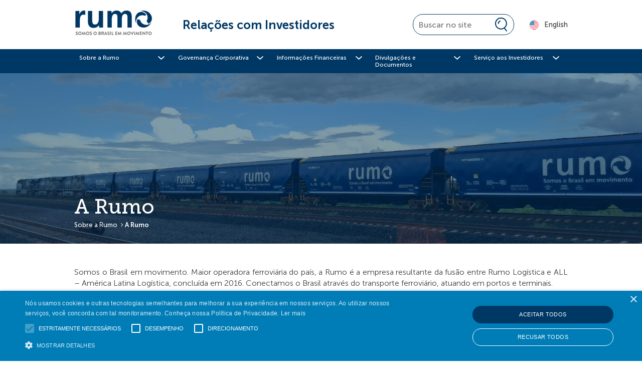

--- FILE ---
content_type: text/html; charset=UTF-8
request_url: https://ri.rumolog.com/sobre-a-rumo/perfil-corporativo/
body_size: 13722
content:
<!DOCTYPE html>



 <html lang="pt-br" class="no-js tema-czz pt-br"> 


<head>
    <meta name="google-site-verification" content="hdOVceKUX5yg5X3dRS1UlfeqPvBxvZ-vILM59PUm93s" />
	<meta http-equiv="content-type" content="text/html; charset=utf-8" />
	<meta http-equiv="Content-Language" content="pt-br">
    <meta name="format-detection" content="telephone=no">
	<title>A Rumo - Rumo</title>
	<meta name="viewport" content="width=device-width, initial-scale=1.0" />

    <link rel="icon" href="https://cdn-sites-assets.mziq.com/wp-content/themes/mziq_rumo_ri/img/favicon/favicon.ico" type="image/x-icon">
    <link rel="apple-touch-icon" sizes="180x180" href="https://cdn-sites-assets.mziq.com/wp-content/themes/mziq_rumo_ri/img/favicon/favicon180.png">
    <link rel="icon" type="image/png" sizes="144x144" href="https://cdn-sites-assets.mziq.com/wp-content/themes/mziq_rumo_ri/img/favicon/favicon144.png">
    <link rel="icon" type="image/png" sizes="96x96" href="https://cdn-sites-assets.mziq.com/wp-content/themes/mziq_rumo_ri/img/favicon/favicon96.png">
    <link rel="icon" type="image/png" sizes="48x48" href="https://cdn-sites-assets.mziq.com/wp-content/themes/mziq_rumo_ri/img/favicon/favicon48.png">
    <link rel="icon" type="image/png" sizes="32x32" href="https://cdn-sites-assets.mziq.com/wp-content/themes/mziq_rumo_ri/img/favicon/favicon32.png">
    <link rel="icon" type="image/png" sizes="16x16" href="https://cdn-sites-assets.mziq.com/wp-content/themes/mziq_rumo_ri/img/favicon/favicon16.png">

    
    <meta http-equiv="Cache-Control" content="no-cache, no-store, must-revalidate">
    <meta http-equiv="Pragma" content="no-cache">
    <meta http-equiv="Expires" content="0">


    <script>
        var company_id = '003f6029-d45a-44ac-9c9e-869fe5df83fc';
        var fmId = '003f6029-d45a-44ac-9c9e-869fe5df83fc';
        var fmName = 'Rumo';
        var fmBase = 'https://apicatalog.mziq.com/filemanager';
        var lang = "pt-br";
        var ajaxurl = 'https://ri.rumolog.com/wp-admin/admin-ajax.php?lang=pt-br';

        var baseEventsUrl = "https://apicatalog.mziq.com/events/events";
        var ajaxurlPast = baseEventsUrl+"/past/"+company_id+"/"+lang;
        var ajaxurlCalendar = baseEventsUrl+"/calendar/"+company_id+"/"+lang;
        const mailerUrl = "https://apicatalog.mziq.com/mailer";
        var ajaxurlFuture = baseEventsUrl+"/future/"+company_id+"/"+lang;
        var i18nDateFormat = 'DD/MM/YYYY';
        var i18nShortQuarter = 'T';
    </script>
    <meta name='robots' content='index, follow, max-image-preview:large, max-snippet:-1, max-video-preview:-1' />
	<style>img:is([sizes="auto" i], [sizes^="auto," i]) { contain-intrinsic-size: 3000px 1500px }</style>
	<link rel="alternate" hreflang="pt-br" href="https://ri.rumolog.com/sobre-a-rumo/perfil-corporativo/" />
<link rel="alternate" hreflang="en" href="https://ri.rumolog.com/en/about-rumo/corporate-profile/" />
<link rel="alternate" hreflang="x-default" href="https://ri.rumolog.com/sobre-a-rumo/perfil-corporativo/" />

	
	<link rel="canonical" href="https://ri.rumolog.com/sobre-a-rumo/perfil-corporativo/" />
	<meta property="og:locale" content="pt_BR" />
	<meta property="og:type" content="article" />
	<meta property="og:title" content="A Rumo - Rumo" />
	<meta property="og:description" content="Somos o Brasil em movimento. Maior operadora ferroviária do país, a Rumo é a empresa resultante da fusão entre Rumo Logística e ALL &#8211; América Latina Logística, concluída em 2016. Conectamos o Brasil através do transporte ferroviário, atuando em portos e terminais. Com aproximadamente 13.500 Km de linhas ferroviárias, 1.200 locomotivas e 33.000 vagões atuamos nas [&hellip;]" />
	<meta property="og:url" content="https://ri.rumolog.com/sobre-a-rumo/perfil-corporativo/" />
	<meta property="og:site_name" content="Rumo" />
	<meta property="article:modified_time" content="2025-09-24T18:51:05+00:00" />
	<meta property="og:image" content="https://cdn-sites-assets.mziq.com/wp-content/uploads/sites/264/2025/09/rumo.png" />
	<meta name="twitter:card" content="summary_large_image" />
	<meta name="twitter:label1" content="Est. tempo de leitura" />
	<meta name="twitter:data1" content="2 minutos" />
	<script type="application/ld+json" class="yoast-schema-graph">{"@context":"https://schema.org","@graph":[{"@type":"WebPage","@id":"https://ri.rumolog.com/sobre-a-rumo/perfil-corporativo/","url":"https://ri.rumolog.com/sobre-a-rumo/perfil-corporativo/","name":"A Rumo - Rumo","isPartOf":{"@id":"https://ri.rumolog.com/#website"},"primaryImageOfPage":{"@id":"https://ri.rumolog.com/sobre-a-rumo/perfil-corporativo/#primaryimage"},"image":{"@id":"https://ri.rumolog.com/sobre-a-rumo/perfil-corporativo/#primaryimage"},"thumbnailUrl":"https://cdn-sites-assets.mziq.com/wp-content/uploads/sites/264/2025/09/rumo.png","datePublished":"2020-03-04T19:18:22+00:00","dateModified":"2025-09-24T18:51:05+00:00","breadcrumb":{"@id":"https://ri.rumolog.com/sobre-a-rumo/perfil-corporativo/#breadcrumb"},"inLanguage":"pt-BR","potentialAction":[{"@type":"ReadAction","target":["https://ri.rumolog.com/sobre-a-rumo/perfil-corporativo/"]}]},{"@type":"ImageObject","inLanguage":"pt-BR","@id":"https://ri.rumolog.com/sobre-a-rumo/perfil-corporativo/#primaryimage","url":"https://cdn-sites-assets.mziq.com/wp-content/uploads/sites/264/2025/09/rumo.png","contentUrl":"https://cdn-sites-assets.mziq.com/wp-content/uploads/sites/264/2025/09/rumo.png","width":784,"height":531},{"@type":"BreadcrumbList","@id":"https://ri.rumolog.com/sobre-a-rumo/perfil-corporativo/#breadcrumb","itemListElement":[{"@type":"ListItem","position":1,"name":"Início","item":"https://ri.rumolog.com/"},{"@type":"ListItem","position":2,"name":"Sobre a Rumo","item":"https://ri.rumolog.com/sobre-a-rumo/"},{"@type":"ListItem","position":3,"name":"A Rumo"}]},{"@type":"WebSite","@id":"https://ri.rumolog.com/#website","url":"https://ri.rumolog.com/","name":"Rumo","description":"Bem-vindo ao site de RI da Rumo. Acompanhe os resultados e informações financeiras, acesse serviços aos investidores e outras informações.","potentialAction":[{"@type":"SearchAction","target":{"@type":"EntryPoint","urlTemplate":"https://ri.rumolog.com/?s={search_term_string}"},"query-input":{"@type":"PropertyValueSpecification","valueRequired":true,"valueName":"search_term_string"}}],"inLanguage":"pt-BR"}]}</script>
	


		
							<script src="//www.googletagmanager.com/gtag/js?id=G-D2V65BKBKW"  data-cfasync="false" data-wpfc-render="false" type="text/javascript" async></script>
			<script data-cfasync="false" data-wpfc-render="false" type="text/javascript">
				var mi_version = '9.11.0';
				var mi_track_user = true;
				var mi_no_track_reason = '';
								var MonsterInsightsDefaultLocations = {"page_location":"https:\/\/ri.rumolog.com\/sobre-a-rumo\/perfil-corporativo\/"};
								if ( typeof MonsterInsightsPrivacyGuardFilter === 'function' ) {
					var MonsterInsightsLocations = (typeof MonsterInsightsExcludeQuery === 'object') ? MonsterInsightsPrivacyGuardFilter( MonsterInsightsExcludeQuery ) : MonsterInsightsPrivacyGuardFilter( MonsterInsightsDefaultLocations );
				} else {
					var MonsterInsightsLocations = (typeof MonsterInsightsExcludeQuery === 'object') ? MonsterInsightsExcludeQuery : MonsterInsightsDefaultLocations;
				}

								var disableStrs = [
										'ga-disable-G-D2V65BKBKW',
									];

				/* Function to detect opted out users */
				function __gtagTrackerIsOptedOut() {
					for (var index = 0; index < disableStrs.length; index++) {
						if (document.cookie.indexOf(disableStrs[index] + '=true') > -1) {
							return true;
						}
					}

					return false;
				}

				/* Disable tracking if the opt-out cookie exists. */
				if (__gtagTrackerIsOptedOut()) {
					for (var index = 0; index < disableStrs.length; index++) {
						window[disableStrs[index]] = true;
					}
				}

				/* Opt-out function */
				function __gtagTrackerOptout() {
					for (var index = 0; index < disableStrs.length; index++) {
						document.cookie = disableStrs[index] + '=true; expires=Thu, 31 Dec 2099 23:59:59 UTC; path=/';
						window[disableStrs[index]] = true;
					}
				}

				if ('undefined' === typeof gaOptout) {
					function gaOptout() {
						__gtagTrackerOptout();
					}
				}
								window.dataLayer = window.dataLayer || [];

				window.MonsterInsightsDualTracker = {
					helpers: {},
					trackers: {},
				};
				if (mi_track_user) {
					function __gtagDataLayer() {
						dataLayer.push(arguments);
					}

					function __gtagTracker(type, name, parameters) {
						if (!parameters) {
							parameters = {};
						}

						if (parameters.send_to) {
							__gtagDataLayer.apply(null, arguments);
							return;
						}

						if (type === 'event') {
														parameters.send_to = monsterinsights_frontend.v4_id;
							var hookName = name;
							if (typeof parameters['event_category'] !== 'undefined') {
								hookName = parameters['event_category'] + ':' + name;
							}

							if (typeof MonsterInsightsDualTracker.trackers[hookName] !== 'undefined') {
								MonsterInsightsDualTracker.trackers[hookName](parameters);
							} else {
								__gtagDataLayer('event', name, parameters);
							}
							
						} else {
							__gtagDataLayer.apply(null, arguments);
						}
					}

					__gtagTracker('js', new Date());
					__gtagTracker('set', {
						'developer_id.dZGIzZG': true,
											});
					if ( MonsterInsightsLocations.page_location ) {
						__gtagTracker('set', MonsterInsightsLocations);
					}
										__gtagTracker('config', 'G-D2V65BKBKW', {"forceSSL":"true","link_attribution":"true"} );
										window.gtag = __gtagTracker;										(function () {
						/* https://developers.google.com/analytics/devguides/collection/analyticsjs/ */
						/* ga and __gaTracker compatibility shim. */
						var noopfn = function () {
							return null;
						};
						var newtracker = function () {
							return new Tracker();
						};
						var Tracker = function () {
							return null;
						};
						var p = Tracker.prototype;
						p.get = noopfn;
						p.set = noopfn;
						p.send = function () {
							var args = Array.prototype.slice.call(arguments);
							args.unshift('send');
							__gaTracker.apply(null, args);
						};
						var __gaTracker = function () {
							var len = arguments.length;
							if (len === 0) {
								return;
							}
							var f = arguments[len - 1];
							if (typeof f !== 'object' || f === null || typeof f.hitCallback !== 'function') {
								if ('send' === arguments[0]) {
									var hitConverted, hitObject = false, action;
									if ('event' === arguments[1]) {
										if ('undefined' !== typeof arguments[3]) {
											hitObject = {
												'eventAction': arguments[3],
												'eventCategory': arguments[2],
												'eventLabel': arguments[4],
												'value': arguments[5] ? arguments[5] : 1,
											}
										}
									}
									if ('pageview' === arguments[1]) {
										if ('undefined' !== typeof arguments[2]) {
											hitObject = {
												'eventAction': 'page_view',
												'page_path': arguments[2],
											}
										}
									}
									if (typeof arguments[2] === 'object') {
										hitObject = arguments[2];
									}
									if (typeof arguments[5] === 'object') {
										Object.assign(hitObject, arguments[5]);
									}
									if ('undefined' !== typeof arguments[1].hitType) {
										hitObject = arguments[1];
										if ('pageview' === hitObject.hitType) {
											hitObject.eventAction = 'page_view';
										}
									}
									if (hitObject) {
										action = 'timing' === arguments[1].hitType ? 'timing_complete' : hitObject.eventAction;
										hitConverted = mapArgs(hitObject);
										__gtagTracker('event', action, hitConverted);
									}
								}
								return;
							}

							function mapArgs(args) {
								var arg, hit = {};
								var gaMap = {
									'eventCategory': 'event_category',
									'eventAction': 'event_action',
									'eventLabel': 'event_label',
									'eventValue': 'event_value',
									'nonInteraction': 'non_interaction',
									'timingCategory': 'event_category',
									'timingVar': 'name',
									'timingValue': 'value',
									'timingLabel': 'event_label',
									'page': 'page_path',
									'location': 'page_location',
									'title': 'page_title',
									'referrer' : 'page_referrer',
								};
								for (arg in args) {
																		if (!(!args.hasOwnProperty(arg) || !gaMap.hasOwnProperty(arg))) {
										hit[gaMap[arg]] = args[arg];
									} else {
										hit[arg] = args[arg];
									}
								}
								return hit;
							}

							try {
								f.hitCallback();
							} catch (ex) {
							}
						};
						__gaTracker.create = newtracker;
						__gaTracker.getByName = newtracker;
						__gaTracker.getAll = function () {
							return [];
						};
						__gaTracker.remove = noopfn;
						__gaTracker.loaded = true;
						window['__gaTracker'] = __gaTracker;
					})();
									} else {
										console.log("");
					(function () {
						function __gtagTracker() {
							return null;
						}

						window['__gtagTracker'] = __gtagTracker;
						window['gtag'] = __gtagTracker;
					})();
									}
			</script>
							
		<script type="text/javascript">
/* <![CDATA[ */
window._wpemojiSettings = {"baseUrl":"https:\/\/s.w.org\/images\/core\/emoji\/16.0.1\/72x72\/","ext":".png","svgUrl":"https:\/\/s.w.org\/images\/core\/emoji\/16.0.1\/svg\/","svgExt":".svg","source":{"concatemoji":"https:\/\/ri.rumolog.com\/wp-includes\/js\/wp-emoji-release.min.js"}};
/*! This file is auto-generated */
!function(s,n){var o,i,e;function c(e){try{var t={supportTests:e,timestamp:(new Date).valueOf()};sessionStorage.setItem(o,JSON.stringify(t))}catch(e){}}function p(e,t,n){e.clearRect(0,0,e.canvas.width,e.canvas.height),e.fillText(t,0,0);var t=new Uint32Array(e.getImageData(0,0,e.canvas.width,e.canvas.height).data),a=(e.clearRect(0,0,e.canvas.width,e.canvas.height),e.fillText(n,0,0),new Uint32Array(e.getImageData(0,0,e.canvas.width,e.canvas.height).data));return t.every(function(e,t){return e===a[t]})}function u(e,t){e.clearRect(0,0,e.canvas.width,e.canvas.height),e.fillText(t,0,0);for(var n=e.getImageData(16,16,1,1),a=0;a<n.data.length;a++)if(0!==n.data[a])return!1;return!0}function f(e,t,n,a){switch(t){case"flag":return n(e,"\ud83c\udff3\ufe0f\u200d\u26a7\ufe0f","\ud83c\udff3\ufe0f\u200b\u26a7\ufe0f")?!1:!n(e,"\ud83c\udde8\ud83c\uddf6","\ud83c\udde8\u200b\ud83c\uddf6")&&!n(e,"\ud83c\udff4\udb40\udc67\udb40\udc62\udb40\udc65\udb40\udc6e\udb40\udc67\udb40\udc7f","\ud83c\udff4\u200b\udb40\udc67\u200b\udb40\udc62\u200b\udb40\udc65\u200b\udb40\udc6e\u200b\udb40\udc67\u200b\udb40\udc7f");case"emoji":return!a(e,"\ud83e\udedf")}return!1}function g(e,t,n,a){var r="undefined"!=typeof WorkerGlobalScope&&self instanceof WorkerGlobalScope?new OffscreenCanvas(300,150):s.createElement("canvas"),o=r.getContext("2d",{willReadFrequently:!0}),i=(o.textBaseline="top",o.font="600 32px Arial",{});return e.forEach(function(e){i[e]=t(o,e,n,a)}),i}function t(e){var t=s.createElement("script");t.src=e,t.defer=!0,s.head.appendChild(t)}"undefined"!=typeof Promise&&(o="wpEmojiSettingsSupports",i=["flag","emoji"],n.supports={everything:!0,everythingExceptFlag:!0},e=new Promise(function(e){s.addEventListener("DOMContentLoaded",e,{once:!0})}),new Promise(function(t){var n=function(){try{var e=JSON.parse(sessionStorage.getItem(o));if("object"==typeof e&&"number"==typeof e.timestamp&&(new Date).valueOf()<e.timestamp+604800&&"object"==typeof e.supportTests)return e.supportTests}catch(e){}return null}();if(!n){if("undefined"!=typeof Worker&&"undefined"!=typeof OffscreenCanvas&&"undefined"!=typeof URL&&URL.createObjectURL&&"undefined"!=typeof Blob)try{var e="postMessage("+g.toString()+"("+[JSON.stringify(i),f.toString(),p.toString(),u.toString()].join(",")+"));",a=new Blob([e],{type:"text/javascript"}),r=new Worker(URL.createObjectURL(a),{name:"wpTestEmojiSupports"});return void(r.onmessage=function(e){c(n=e.data),r.terminate(),t(n)})}catch(e){}c(n=g(i,f,p,u))}t(n)}).then(function(e){for(var t in e)n.supports[t]=e[t],n.supports.everything=n.supports.everything&&n.supports[t],"flag"!==t&&(n.supports.everythingExceptFlag=n.supports.everythingExceptFlag&&n.supports[t]);n.supports.everythingExceptFlag=n.supports.everythingExceptFlag&&!n.supports.flag,n.DOMReady=!1,n.readyCallback=function(){n.DOMReady=!0}}).then(function(){return e}).then(function(){var e;n.supports.everything||(n.readyCallback(),(e=n.source||{}).concatemoji?t(e.concatemoji):e.wpemoji&&e.twemoji&&(t(e.twemoji),t(e.wpemoji)))}))}((window,document),window._wpemojiSettings);
/* ]]> */
</script>
<style id='wp-emoji-styles-inline-css' type='text/css'>

	img.wp-smiley, img.emoji {
		display: inline !important;
		border: none !important;
		box-shadow: none !important;
		height: 1em !important;
		width: 1em !important;
		margin: 0 0.07em !important;
		vertical-align: -0.1em !important;
		background: none !important;
		padding: 0 !important;
	}
</style>
<link rel='stylesheet' id='wp-block-library-css' href='https://cdn-sites-assets.mziq.com/wp-includes/css/dist/block-library/style.min.css' type='text/css' media='all' />
<style id='classic-theme-styles-inline-css' type='text/css'>
/*! This file is auto-generated */
.wp-block-button__link{color:#fff;background-color:#32373c;border-radius:9999px;box-shadow:none;text-decoration:none;padding:calc(.667em + 2px) calc(1.333em + 2px);font-size:1.125em}.wp-block-file__button{background:#32373c;color:#fff;text-decoration:none}
</style>
<style id='global-styles-inline-css' type='text/css'>
:root{--wp--preset--aspect-ratio--square: 1;--wp--preset--aspect-ratio--4-3: 4/3;--wp--preset--aspect-ratio--3-4: 3/4;--wp--preset--aspect-ratio--3-2: 3/2;--wp--preset--aspect-ratio--2-3: 2/3;--wp--preset--aspect-ratio--16-9: 16/9;--wp--preset--aspect-ratio--9-16: 9/16;--wp--preset--color--black: #000000;--wp--preset--color--cyan-bluish-gray: #abb8c3;--wp--preset--color--white: #ffffff;--wp--preset--color--pale-pink: #f78da7;--wp--preset--color--vivid-red: #cf2e2e;--wp--preset--color--luminous-vivid-orange: #ff6900;--wp--preset--color--luminous-vivid-amber: #fcb900;--wp--preset--color--light-green-cyan: #7bdcb5;--wp--preset--color--vivid-green-cyan: #00d084;--wp--preset--color--pale-cyan-blue: #8ed1fc;--wp--preset--color--vivid-cyan-blue: #0693e3;--wp--preset--color--vivid-purple: #9b51e0;--wp--preset--gradient--vivid-cyan-blue-to-vivid-purple: linear-gradient(135deg,rgba(6,147,227,1) 0%,rgb(155,81,224) 100%);--wp--preset--gradient--light-green-cyan-to-vivid-green-cyan: linear-gradient(135deg,rgb(122,220,180) 0%,rgb(0,208,130) 100%);--wp--preset--gradient--luminous-vivid-amber-to-luminous-vivid-orange: linear-gradient(135deg,rgba(252,185,0,1) 0%,rgba(255,105,0,1) 100%);--wp--preset--gradient--luminous-vivid-orange-to-vivid-red: linear-gradient(135deg,rgba(255,105,0,1) 0%,rgb(207,46,46) 100%);--wp--preset--gradient--very-light-gray-to-cyan-bluish-gray: linear-gradient(135deg,rgb(238,238,238) 0%,rgb(169,184,195) 100%);--wp--preset--gradient--cool-to-warm-spectrum: linear-gradient(135deg,rgb(74,234,220) 0%,rgb(151,120,209) 20%,rgb(207,42,186) 40%,rgb(238,44,130) 60%,rgb(251,105,98) 80%,rgb(254,248,76) 100%);--wp--preset--gradient--blush-light-purple: linear-gradient(135deg,rgb(255,206,236) 0%,rgb(152,150,240) 100%);--wp--preset--gradient--blush-bordeaux: linear-gradient(135deg,rgb(254,205,165) 0%,rgb(254,45,45) 50%,rgb(107,0,62) 100%);--wp--preset--gradient--luminous-dusk: linear-gradient(135deg,rgb(255,203,112) 0%,rgb(199,81,192) 50%,rgb(65,88,208) 100%);--wp--preset--gradient--pale-ocean: linear-gradient(135deg,rgb(255,245,203) 0%,rgb(182,227,212) 50%,rgb(51,167,181) 100%);--wp--preset--gradient--electric-grass: linear-gradient(135deg,rgb(202,248,128) 0%,rgb(113,206,126) 100%);--wp--preset--gradient--midnight: linear-gradient(135deg,rgb(2,3,129) 0%,rgb(40,116,252) 100%);--wp--preset--font-size--small: 13px;--wp--preset--font-size--medium: 20px;--wp--preset--font-size--large: 36px;--wp--preset--font-size--x-large: 42px;--wp--preset--spacing--20: 0.44rem;--wp--preset--spacing--30: 0.67rem;--wp--preset--spacing--40: 1rem;--wp--preset--spacing--50: 1.5rem;--wp--preset--spacing--60: 2.25rem;--wp--preset--spacing--70: 3.38rem;--wp--preset--spacing--80: 5.06rem;--wp--preset--shadow--natural: 6px 6px 9px rgba(0, 0, 0, 0.2);--wp--preset--shadow--deep: 12px 12px 50px rgba(0, 0, 0, 0.4);--wp--preset--shadow--sharp: 6px 6px 0px rgba(0, 0, 0, 0.2);--wp--preset--shadow--outlined: 6px 6px 0px -3px rgba(255, 255, 255, 1), 6px 6px rgba(0, 0, 0, 1);--wp--preset--shadow--crisp: 6px 6px 0px rgba(0, 0, 0, 1);}:where(.is-layout-flex){gap: 0.5em;}:where(.is-layout-grid){gap: 0.5em;}body .is-layout-flex{display: flex;}.is-layout-flex{flex-wrap: wrap;align-items: center;}.is-layout-flex > :is(*, div){margin: 0;}body .is-layout-grid{display: grid;}.is-layout-grid > :is(*, div){margin: 0;}:where(.wp-block-columns.is-layout-flex){gap: 2em;}:where(.wp-block-columns.is-layout-grid){gap: 2em;}:where(.wp-block-post-template.is-layout-flex){gap: 1.25em;}:where(.wp-block-post-template.is-layout-grid){gap: 1.25em;}.has-black-color{color: var(--wp--preset--color--black) !important;}.has-cyan-bluish-gray-color{color: var(--wp--preset--color--cyan-bluish-gray) !important;}.has-white-color{color: var(--wp--preset--color--white) !important;}.has-pale-pink-color{color: var(--wp--preset--color--pale-pink) !important;}.has-vivid-red-color{color: var(--wp--preset--color--vivid-red) !important;}.has-luminous-vivid-orange-color{color: var(--wp--preset--color--luminous-vivid-orange) !important;}.has-luminous-vivid-amber-color{color: var(--wp--preset--color--luminous-vivid-amber) !important;}.has-light-green-cyan-color{color: var(--wp--preset--color--light-green-cyan) !important;}.has-vivid-green-cyan-color{color: var(--wp--preset--color--vivid-green-cyan) !important;}.has-pale-cyan-blue-color{color: var(--wp--preset--color--pale-cyan-blue) !important;}.has-vivid-cyan-blue-color{color: var(--wp--preset--color--vivid-cyan-blue) !important;}.has-vivid-purple-color{color: var(--wp--preset--color--vivid-purple) !important;}.has-black-background-color{background-color: var(--wp--preset--color--black) !important;}.has-cyan-bluish-gray-background-color{background-color: var(--wp--preset--color--cyan-bluish-gray) !important;}.has-white-background-color{background-color: var(--wp--preset--color--white) !important;}.has-pale-pink-background-color{background-color: var(--wp--preset--color--pale-pink) !important;}.has-vivid-red-background-color{background-color: var(--wp--preset--color--vivid-red) !important;}.has-luminous-vivid-orange-background-color{background-color: var(--wp--preset--color--luminous-vivid-orange) !important;}.has-luminous-vivid-amber-background-color{background-color: var(--wp--preset--color--luminous-vivid-amber) !important;}.has-light-green-cyan-background-color{background-color: var(--wp--preset--color--light-green-cyan) !important;}.has-vivid-green-cyan-background-color{background-color: var(--wp--preset--color--vivid-green-cyan) !important;}.has-pale-cyan-blue-background-color{background-color: var(--wp--preset--color--pale-cyan-blue) !important;}.has-vivid-cyan-blue-background-color{background-color: var(--wp--preset--color--vivid-cyan-blue) !important;}.has-vivid-purple-background-color{background-color: var(--wp--preset--color--vivid-purple) !important;}.has-black-border-color{border-color: var(--wp--preset--color--black) !important;}.has-cyan-bluish-gray-border-color{border-color: var(--wp--preset--color--cyan-bluish-gray) !important;}.has-white-border-color{border-color: var(--wp--preset--color--white) !important;}.has-pale-pink-border-color{border-color: var(--wp--preset--color--pale-pink) !important;}.has-vivid-red-border-color{border-color: var(--wp--preset--color--vivid-red) !important;}.has-luminous-vivid-orange-border-color{border-color: var(--wp--preset--color--luminous-vivid-orange) !important;}.has-luminous-vivid-amber-border-color{border-color: var(--wp--preset--color--luminous-vivid-amber) !important;}.has-light-green-cyan-border-color{border-color: var(--wp--preset--color--light-green-cyan) !important;}.has-vivid-green-cyan-border-color{border-color: var(--wp--preset--color--vivid-green-cyan) !important;}.has-pale-cyan-blue-border-color{border-color: var(--wp--preset--color--pale-cyan-blue) !important;}.has-vivid-cyan-blue-border-color{border-color: var(--wp--preset--color--vivid-cyan-blue) !important;}.has-vivid-purple-border-color{border-color: var(--wp--preset--color--vivid-purple) !important;}.has-vivid-cyan-blue-to-vivid-purple-gradient-background{background: var(--wp--preset--gradient--vivid-cyan-blue-to-vivid-purple) !important;}.has-light-green-cyan-to-vivid-green-cyan-gradient-background{background: var(--wp--preset--gradient--light-green-cyan-to-vivid-green-cyan) !important;}.has-luminous-vivid-amber-to-luminous-vivid-orange-gradient-background{background: var(--wp--preset--gradient--luminous-vivid-amber-to-luminous-vivid-orange) !important;}.has-luminous-vivid-orange-to-vivid-red-gradient-background{background: var(--wp--preset--gradient--luminous-vivid-orange-to-vivid-red) !important;}.has-very-light-gray-to-cyan-bluish-gray-gradient-background{background: var(--wp--preset--gradient--very-light-gray-to-cyan-bluish-gray) !important;}.has-cool-to-warm-spectrum-gradient-background{background: var(--wp--preset--gradient--cool-to-warm-spectrum) !important;}.has-blush-light-purple-gradient-background{background: var(--wp--preset--gradient--blush-light-purple) !important;}.has-blush-bordeaux-gradient-background{background: var(--wp--preset--gradient--blush-bordeaux) !important;}.has-luminous-dusk-gradient-background{background: var(--wp--preset--gradient--luminous-dusk) !important;}.has-pale-ocean-gradient-background{background: var(--wp--preset--gradient--pale-ocean) !important;}.has-electric-grass-gradient-background{background: var(--wp--preset--gradient--electric-grass) !important;}.has-midnight-gradient-background{background: var(--wp--preset--gradient--midnight) !important;}.has-small-font-size{font-size: var(--wp--preset--font-size--small) !important;}.has-medium-font-size{font-size: var(--wp--preset--font-size--medium) !important;}.has-large-font-size{font-size: var(--wp--preset--font-size--large) !important;}.has-x-large-font-size{font-size: var(--wp--preset--font-size--x-large) !important;}
:where(.wp-block-post-template.is-layout-flex){gap: 1.25em;}:where(.wp-block-post-template.is-layout-grid){gap: 1.25em;}
:where(.wp-block-columns.is-layout-flex){gap: 2em;}:where(.wp-block-columns.is-layout-grid){gap: 2em;}
:root :where(.wp-block-pullquote){font-size: 1.5em;line-height: 1.6;}
</style>
<link rel='stylesheet' id='fonts_css-css' href='https://cdn-sites-assets.mziq.com/wp-content/themes/mziq_rumo_ri/fonts/fonts.css' type='text/css' media='all' />
<link rel='stylesheet' id='style_css-css' href='https://cdn-sites-assets.mziq.com/wp-content/themes/mziq_rumo_ri/style.css?v1' type='text/css' media='all' />
<script type="text/javascript" src="https://cdn-sites-assets.mziq.com/wp-content/plugins/google-analytics-for-wordpress/assets/js/frontend-gtag.min.js" id="monsterinsights-frontend-script-js" async="async" data-wp-strategy="async"></script>
<script data-cfasync="false" data-wpfc-render="false" type="text/javascript" id='monsterinsights-frontend-script-js-extra'>/* <![CDATA[ */
var monsterinsights_frontend = {"js_events_tracking":"true","download_extensions":"doc,pdf,ppt,zip,xls,docx,pptx,xlsx","inbound_paths":"[{\"path\":\"\\\/go\\\/\",\"label\":\"affiliate\"},{\"path\":\"\\\/recommend\\\/\",\"label\":\"affiliate\"}]","home_url":"https:\/\/ri.rumolog.com","hash_tracking":"false","v4_id":"G-D2V65BKBKW"};/* ]]> */
</script>
<script type="text/javascript" src="https://cdn-sites-assets.mziq.com/wp-content/themes/mziq_rumo_ri/js/jquery-3.6.4.min.js" id="jquery-js"></script>
<script type="text/javascript" src="https://cdn-sites-assets.mziq.com/wp-content/themes/mziq_rumo_ri/js/lodash.min.js" id="lodash_js-js"></script>
<script type="text/javascript" src="https://cdn-sites-assets.mziq.com/wp-content/themes/mziq_rumo_ri/js/filesize.min.js" id="filesize_js-js"></script>
<script type="text/javascript" src="https://cdn-sites-assets.mziq.com/wp-content/themes/mziq_rumo_ri/js/ics.js" id="ics_js-js"></script>
<script type="text/javascript" src="https://cdn-sites-assets.mziq.com/wp-content/themes/mziq_rumo_ri/js/moment.min.js" id="moment_js-js"></script>
<script type="text/javascript" src="https://cdn-sites-assets.mziq.com/wp-content/themes/mziq_rumo_ri/js/mzcalendar.datepicker.js" id="mzcalendar_datepicker_js-js"></script>
<script type="text/javascript" src="https://cdn-sites-assets.mziq.com/wp-content/themes/mziq_rumo_ri/js/bootstrap.min.js" id="bootstrap_js-js"></script>
<script type="text/javascript" src="https://cdn-sites-assets.mziq.com/wp-content/themes/mziq_rumo_ri/js/trunk8.min.js" id="trunk8_js-js"></script>
<script type="text/javascript" src="https://cdn-sites-assets.mziq.com/wp-content/themes/mziq_rumo_ri/js/jquery-3.6.4.min.js" id="jquery_js-js"></script>
<script type="text/javascript" src="https://cdn-sites-assets.mziq.com/wp-content/themes/mziq_rumo_ri/js/jquery-ui.min.js" id="jquery_ui_min_js-js"></script>
<script type="text/javascript" src="https://cdn-sites-assets.mziq.com/wp-content/themes/mziq_rumo_ri/js/owl.carousel.min.js" id="owl_carousel_min_js-js"></script>
<script type="text/javascript" src="https://cdn-sites-assets.mziq.com/wp-content/themes/mziq_rumo_ri/js/mziqcalendar.pastevents.js" id="mziqcalendar_pastevents_js-js"></script>
<script type="text/javascript" src="https://cdn-sites-assets.mziq.com/wp-content/themes/mziq_rumo_ri/js/mz.util.js" id="mz_util_js-js"></script>
<script type="text/javascript" src="https://cdn-sites-assets.mziq.com/wp-content/themes/mziq_rumo_ri/js/mziq.cmsint.js" id="mziq_cmsint_js-js"></script>
<script type="text/javascript" src="https://cdn-sites-assets.mziq.com/wp-content/themes/mziq_rumo_ri/js/slick.min.js" id="slick_min_js-js"></script>
<script type="text/javascript" src="https://cdn-sites-assets.mziq.com/wp-content/themes/mziq_rumo_ri/js/jquery.bxslider.patched.min.js" id="bxSlider_js-js"></script>
<script type="text/javascript" src="https://cdn-sites-assets.mziq.com/wp-content/themes/mziq_rumo_ri/js/slider.min.js" id="slider_js-js"></script>
<script type="text/javascript" src="https://cdn-sites-assets.mziq.com/wp-content/themes/mziq_rumo_ri/js/main.js" id="main_js-js"></script>
<script type="text/javascript" src="https://cdn-sites-assets.mziq.com/wp-content/themes/mziq_rumo_ri/js/global.js" id="global_js-js"></script>
<script type="text/javascript" src="https://cdn-sites-assets.mziq.com/wp-content/themes/mziq_rumo_ri/js/i18n/datepicker-pt-BR.js" id="jquery_ui_pt_br-js"></script>
<meta name="generator" content="WPML ver:4.8.6 stt:1,42;" />





    
    
	
		
		<link rel="stylesheet" href="https://s3.amazonaws.com/mz-prd-stockinfo/assets/css/mziq_stockinfo.min.css" type="text/css">


		
			

		
			<script src="https://code.highcharts.com/stock/highstock.js"></script>
			<script src="https://code.highcharts.com/stock/modules/exporting.js"></script>
			<script src="https://code.highcharts.com/stock/modules/export-data.js"></script>
		
		
			<script src="https://s3.amazonaws.com/mz-prd-stockinfo/assets/js/mziq_stockinfo.min.js?hashVersion=b9788a12ba21c1d12e275bba113fdac4"></script>

	
    <script type="text/javascript" charset="UTF-8" src="//cdn.cookie-script.com/s/2a8e798f76b0a2234ab74fc6cbd51240.js"></script>
</head>

<body id="lang-pt-br" class="wp-singular page-template-default page page-id-106 page-child parent-pageid-96 wp-theme-mziq_rumo_ri">
	<div class="lds-dual-ring">
      <div></div>
    </div>
	<script>
        var $ = jQuery.noConflict();
    </script>
 <header class="ui-top js-ui-top searchPosition js-header">
    <div class="container">
        <div class="header-title">
            <div class="title">
                <a class="back-to-home" href="https://ri.rumolog.com" title="Voltar à página inicial">
                    <h1 class="company-name">Cosan Limited</h1>
                </a>
            </div>
            <div class="companies"> 
                <h2>Relações com Investidores</h2>
                <!-- <a target="_blank" href="https://www.comgas.com.br/" title="Comgás"><i class="icon-logo-comgas"></i></a>
                <a href="/pt/sobre-a-cosan/moove/" title="Moove"><i class="icon-logo-moove"></i></a>
                <a target="_blank" href="http://pt.rumolog.com/" title="Rumo"><i class="icon-logo-rumo"></i></a> -->
            </div>

                <div class='search searchNew' style="top: 383px;">
                    <i class='icon icon-search-2'></i>
                    <input type='search' class='js-search-input xs-hide' placeholder='Buscar no site' />
                    <a href='#' class='js-search-more'>Pesquisar por <span class='keyword'></span></a>
                </div>
            <div class="language">
                
                <a  class="active" href="https://ri.rumolog.com/sobre-a-rumo/perfil-corporativo/" data-title="Português"><img src="https://cdn-sites-assets.mziq.com/wp-content/themes/mziq_rumo_ri/img/flag-br.svg" alt="Português"><span>Português</span></a><a  class="disabled" href="https://ri.rumolog.com/en/about-rumo/corporate-profile/" data-title="English"><img src="https://cdn-sites-assets.mziq.com/wp-content/themes/mziq_rumo_ri/img/flag-us.svg" alt="English"><span>English</span></a> 
            </div>
        </div>
    </div>
    <div class="menu-bar">
        <div class="container">
            <a href="javascript://" class="nav-trigger js-nav-trigger">
            <i class="material-icons xs-only"></i>
            </a>
            <nav class="ui-nav js-ui-nav">
                <div class="main-menu">
                    <div class="main-menu-ptb">
                        <ul id="menu-primary-menu" class="primary-menu level-1"><li id="menu-item-71" class="menu-item menu-item-type-custom menu-item-object-custom current-menu-ancestor current-menu-parent menu-item-has-children menu-item-71"><a href="#">Sobre a Rumo</a>
<ul class="sub-menu">
	<li id="menu-item-119" class="menu-item menu-item-type-post_type menu-item-object-page current-menu-item page_item page-item-106 current_page_item menu-item-119"><a href="https://ri.rumolog.com/sobre-a-rumo/perfil-corporativo/" aria-current="page">A Rumo</a></li>
	<li id="menu-item-163" class="menu-item menu-item-type-post_type menu-item-object-page menu-item-163"><a href="https://ri.rumolog.com/sobre-a-rumo/modelo-de-negocio/">Modelo de Negócio</a></li>
	<li id="menu-item-189" class="menu-item menu-item-type-post_type menu-item-object-page menu-item-189"><a href="https://ri.rumolog.com/governanca-corporativa/estrutura-societaria/">Estrutura Societária</a></li>
</ul>
</li>
<li id="menu-item-72" class="menu-item menu-item-type-custom menu-item-object-custom menu-item-has-children menu-item-72"><a href="#">Governança Corporativa</a>
<ul class="sub-menu">
	<li id="menu-item-118" class="menu-item menu-item-type-post_type menu-item-object-page menu-item-118"><a href="https://ri.rumolog.com/governanca-corporativa/novo-mercado/">Novo Mercado</a></li>
	<li id="menu-item-4134" class="menu-item menu-item-type-post_type menu-item-object-page menu-item-4134"><a href="https://ri.rumolog.com/governanca-corporativa/conselhos-comites-e-diretoria/">Conselhos, Comitês e Diretoria</a></li>
	<li id="menu-item-188" class="menu-item menu-item-type-post_type menu-item-object-page menu-item-188"><a href="https://ri.rumolog.com/governanca-corporativa/composicao-acionaria/">Composição Acionária</a></li>
	<li id="menu-item-186" class="menu-item menu-item-type-post_type menu-item-object-page menu-item-186"><a href="https://ri.rumolog.com/governanca-corporativa/estatuto-codigos-e-politicas/">Estatuto, Códigos e Políticas</a></li>
	<li id="menu-item-185" class="menu-item menu-item-type-post_type menu-item-object-page menu-item-185"><a href="https://ri.rumolog.com/governanca-corporativa/informe-de-governanca-corporativa/">Informe de Governança Corporativa</a></li>
	<li id="menu-item-3223" class="menu-item menu-item-type-custom menu-item-object-custom menu-item-3223"><a href="https://canaldeetica.com.br/cosan/">Canal de Ética</a></li>
	<li id="menu-item-388" class="link-ri menu-item menu-item-type-custom menu-item-object-custom menu-item-388"><a href="https://www.cosan.com.br/">Grupo Cosan</a></li>
	<li id="menu-item-277" class="menu-item menu-item-type-post_type menu-item-object-page menu-item-277"><a href="https://ri.rumolog.com/divulgacoes-e-documentos/ambiente-cvm/">Ambiente CVM</a></li>
</ul>
</li>
<li id="menu-item-387" class="menu-item menu-item-type-custom menu-item-object-custom menu-item-has-children menu-item-387"><a href="#">Informações Financeiras</a>
<ul class="sub-menu">
	<li id="menu-item-273" class="menu-item menu-item-type-post_type menu-item-object-page menu-item-273"><a href="https://ri.rumolog.com/informacoes-financeiras/central-de-resultados/">Central de Resultados</a></li>
	<li id="menu-item-269" class="menu-item menu-item-type-post_type menu-item-object-page menu-item-269"><a href="https://ri.rumolog.com/informacoes-financeiras/rating/">Endividamento e Ratings</a></li>
	<li id="menu-item-272" class="menu-item menu-item-type-post_type menu-item-object-page menu-item-272"><a href="https://ri.rumolog.com/informacoes-financeiras/dividendos/">Dividendos</a></li>
	<li id="menu-item-268" class="menu-item menu-item-type-post_type menu-item-object-page menu-item-268"><a href="https://ri.rumolog.com/informacoes-financeiras/cotacoes-e-graficos/">Cotações e Gráficos</a></li>
	<li id="menu-item-266" class="menu-item menu-item-type-post_type menu-item-object-page menu-item-266"><a href="https://ri.rumolog.com/informacoes-financeiras/fundamentos-e-planilhas/">Fundamentos e Planilhas</a></li>
</ul>
</li>
<li id="menu-item-386" class="menu-item menu-item-type-custom menu-item-object-custom menu-item-has-children menu-item-386"><a href="#">Divulgações e Documentos</a>
<ul class="sub-menu">
	<li id="menu-item-285" class="menu-item menu-item-type-post_type menu-item-object-page menu-item-285"><a href="https://ri.rumolog.com/divulgacoes-e-documentos/avisos-comunicados-e-fatos-relevantes/">Avisos, Comunicados e Fatos Relevantes</a></li>
	<li id="menu-item-284" class="menu-item menu-item-type-post_type menu-item-object-page menu-item-284"><a href="https://ri.rumolog.com/divulgacoes-e-documentos/ofertas-publicas/">Ofertas Públicas</a></li>
	<li id="menu-item-282" class="menu-item menu-item-type-post_type menu-item-object-page menu-item-282"><a href="https://ri.rumolog.com/divulgacoes-e-documentos/reunioes-da-administracao/">Reuniões da Administração</a></li>
	<li id="menu-item-283" class="menu-item menu-item-type-post_type menu-item-object-page menu-item-283"><a href="https://ri.rumolog.com/divulgacoes-e-documentos/assembleias/">Assembleias</a></li>
	<li id="menu-item-281" class="menu-item menu-item-type-post_type menu-item-object-page menu-item-281"><a href="https://ri.rumolog.com/divulgacoes-e-documentos/formulario-de-referencia-e-cadastral/">Formulário de Referência e Cadastral</a></li>
	<li id="menu-item-3760" class="menu-item menu-item-type-post_type menu-item-object-page menu-item-3760"><a href="https://ri.rumolog.com/divulgacoes-e-documentos/sustentabilidade/">Sustentabilidade</a></li>
	<li id="menu-item-1217" class="menu-item menu-item-type-post_type menu-item-object-page menu-item-1217"><a href="https://ri.rumolog.com/divulgacoes-e-documentos/green-bonds/">Green Bond</a></li>
	<li id="menu-item-1992" class="menu-item menu-item-type-post_type menu-item-object-page menu-item-1992"><a href="https://ri.rumolog.com/divulgacoes-e-documentos/sustainability-linked-bond/">Sustainability Linked Bond</a></li>
	<li id="menu-item-279" class="menu-item menu-item-type-post_type menu-item-object-page menu-item-279"><a href="https://ri.rumolog.com/divulgacoes-e-documentos/apresentacoes-institucionais/">Apresentações Institucionais</a></li>
	<li id="menu-item-276" class="menu-item menu-item-type-post_type menu-item-object-page menu-item-276"><a href="https://ri.rumolog.com/divulgacoes-e-documentos/demais-documentos/">Demais Documentos</a></li>
</ul>
</li>
<li id="menu-item-385" class="menu-item menu-item-type-custom menu-item-object-custom menu-item-has-children menu-item-385"><a href="#">Serviço aos Investidores</a>
<ul class="sub-menu">
	<li id="menu-item-1669" class="menu-item menu-item-type-post_type menu-item-object-page menu-item-1669"><a href="https://ri.rumolog.com/servicos-aos-investidores/fale-com-ri/">Fale com RI</a></li>
	<li id="menu-item-292" class="menu-item menu-item-type-post_type menu-item-object-page menu-item-292"><a href="https://ri.rumolog.com/servicos-aos-investidores/cadastre-se-no-mailing/">Cadastre-se no Mailing</a></li>
	<li id="menu-item-289" class="menu-item menu-item-type-post_type menu-item-object-page menu-item-289"><a href="https://ri.rumolog.com/servicos-aos-investidores/eventos-de-ri/">Calendário de Eventos Corporativos</a></li>
	<li id="menu-item-265" class="menu-item menu-item-type-post_type menu-item-object-page menu-item-265"><a href="https://ri.rumolog.com/informacoes-financeiras/cobertura-de-analistas/">Cobertura de Analistas</a></li>
	<li id="menu-item-293" class="menu-item menu-item-type-post_type menu-item-object-page menu-item-293"><a href="https://ri.rumolog.com/servicos-aos-investidores/banco-depositario/">Banco Depositário</a></li>
	<li id="menu-item-989" class="menu-item menu-item-type-post_type menu-item-object-page menu-item-989"><a href="https://ri.rumolog.com/servicos-aos-investidores/glossario/">Glossário</a></li>
	<li id="menu-item-288" class="menu-item menu-item-type-post_type menu-item-object-page menu-item-288"><a href="https://ri.rumolog.com/servicos-aos-investidores/links-uteis/">Links Úteis</a></li>
	<li id="menu-item-290" class="menu-item menu-item-type-post_type menu-item-object-page menu-item-290"><a href="https://ri.rumolog.com/servicos-aos-investidores/mapa-das-ferrovias-do-brasil/">Mapa das Ferrovias do Brasil</a></li>
</ul>
</li>
</ul>                    </div>
                    <script>
                        $(function(){
                            var url = $('.header-title .language .current').attr('href'),
                                text = $('.header-title .language .current').attr('data-title');
                            // cria menu com search
                            $('<li class="xs-only">').append(
                                $('<ul class="sub-menu">')
                                .append('<li><a class="skip-search" href="https://ri.rumolog.com">Home</a></li>')
                                .append('<li><a href="'+url+'" class="skip-search js-change-language">'+text+'</a></li>')
                                .append('<li class="search-menu"><input type="text" class="input-search-mobile" name="" placeholder="Busca"></li>'),
                            $("</li>")
                            ).prependTo('.primary-menu');
                        })
                    </script>
                </div>
                            </nav>
        </div>
    </div>
</header>
	
    <div class="ui-hero js-ui-hero ui-cover-azul" style="background-image: url('https://cdn-sites-assets.mziq.com/wp-content/uploads/sites/264/2025/09/20250213_140357-1-scaled-e1758733929979.jpg')">
    <div class="ui-page-header js-ui-page-header">
        <div class="container">
            <div class="header-bar">
                <div class="ui-page-title js-ui-page-title"><h1>A Rumo</h1></div>
                <ul id="breadcrumbs"><li class="item-home"><a class="bread-link bread-home" href="https://ri.rumolog.com" title="Home">Home</a></li><li class="separator separator-home">  >  </li><li class="item-parent item-parent-96"><a class="bread-parent bread-parent-96" href="https://ri.rumolog.com/sobre-a-rumo/" title="Sobre a Rumo">Sobre a Rumo</a></li><li class="separator separator-96">  >  </li><li class="item-current item-106"><strong title="A Rumo"> A Rumo</strong></li></ul>            </div>
        </div>
    </div>
</div>
<main class="ui-main">
    <div class="container">  
        <article class="ui-content text"> 
            <div class="content-body">

					
			<p style="text-align: justify">Somos o Brasil em movimento. Maior operadora ferroviária do país, a Rumo é a empresa resultante da fusão entre Rumo Logística e ALL &#8211; América Latina Logística, concluída em 2016. Conectamos o Brasil através do transporte ferroviário, atuando em portos e terminais.</p>
<p>Com aproximadamente 13.500 Km de linhas ferroviárias, 1.200 locomotivas e 33.000 vagões atuamos nas regiões centro-oeste, sul, sudeste e norte, onde quatro dos portos mais ativos do país estão localizados e através dos quais a maior parte da produção de grãos do Brasil é exportada.</p>
<p style="text-align: justify">Acreditamos que nossa base de ativos nos coloca em uma posição de destaque na prestação de serviços de transporte a clientes de diversos setores e, principalmente, de <em>commodities</em> agrícolas, o que nos tornou um dos principais prestadores de serviços de logística do setor agrícola no Brasil. Isto se torna ainda mais relevante ao considerar que este tipo de serviço é de suma importância ao desenvolvimento e crescimento do país, tendo em vista que o Brasil é um dos principais produtores e exportadores de produtos agrícolas do mundo.</p>
<p style="text-align: justify">A Rumo S.A. (“RAIL3”) está listada desde 2015 na B3 no mais alto nível de governança corporativa “Novo Mercado”.</p>
<p>&nbsp;</p>
<p><img fetchpriority="high" decoding="async" class="alignnone wp-image-3888 size-full" src="https://cdn-sites-assets.mziq.com/wp-content/uploads/sites/264/2025/09/rumo.png" alt="" width="784" height="531" srcset="https://cdn-sites-assets.mziq.com/wp-content/uploads/sites/264/2025/09/rumo.png 784w, https://cdn-sites-assets.mziq.com/wp-content/uploads/sites/264/2025/09/rumo-300x203.png 300w, https://cdn-sites-assets.mziq.com/wp-content/uploads/sites/264/2025/09/rumo-768x520.png 768w" sizes="(max-width: 784px) 100vw, 784px" /></p>
<p style="text-align: justify">
		
		
		

	                <div class="last-updated">
                    Última atualização em                                                <span>24 de setembro de 2025</span>
                                    </div>
            </div>
        </article>
    </div>
</main>
  			
                <footer class="ui-bottom js-footer">
            <div class="bottom-container container">
                <div class="quick-access">
                    <h3>acesso rápido:</h3>
                    

<div class="panel-earnings js-earnings box-details earnings-q3">
            <a class="action">Ver Resultados <span class="quarter">3T25</span></a>
        <div class="content-details">
            <div class="panel-header">Resultados <span class="quarter">3T25</span> <i class="icon icon-close js-close" title="Fechar"></i></div>
            <div class="body">
                <ul>
                                                                        <li>
                                <a href="https://api.mziq.com/mzfilemanager/v2/d/003f6029-d45a-44ac-9c9e-869fe5df83fc/60f1105f-0223-48ab-1f7c-4a41defe85f8?origin=2">
                                    <i class="icon icon-pdf"></i>
                                    <span>Release de Resultados </span>
                                </a>
                            </li>
                                                    <li>
                                <a href="https://api.mziq.com/mzfilemanager/v2/d/003f6029-d45a-44ac-9c9e-869fe5df83fc/8978a082-7cdb-2516-b119-e909993f356a?origin=2">
                                    <i class="icon icon-pdf"></i>
                                    <span>ITR/DFP</span>
                                </a>
                            </li>
                                                            </ul>
            </div>
            <div class="panel-footer">
                <a href="https://ri.rumolog.com/informacoes-financeiras/central-de-resultados/" class="more">Ver todos os resultados</a>
            </div>
        </div>
    </div>



<div class="panel-updates box-details">
    <a class="action">Últimas Atualizações</a>
    <div class="content-details">
        <div class="panel-header">Últimas Atualizações <i class="icon icon-close js-close" title="Fechar"></i></div>
        <div class="body">
            <div id="table1" class="js-load-content">
                <ul id="news_1"></ul>
            </div>
        </div>
    </div>
</div>
 
<script type="text/javascript">
    var categoriesFooter = [
        { title:'', internal_name: 'ultimas-atualizacoes' }
    ];

    var configPageFooter = {
        categories: categoriesFooter,
        isSpecific: false,
        groupByYear: false,
        groupByQuarter: false,
        getAllYears: true,
        yearsFieldId: '#fano',
        getByCompanies: false,
        companiesFieldId: '',
        clearCallback: clearTablesFooter,
        fillCallback: fillFooter,
        loadingCallback: startLoading,
        loadedCallback: stopLoading,
        language: 'pt_BR', //API LANGUAGUE
        baseUrl: 'Clique Aqui para Acessar',
        enableDebug: true,
        mount: 5
    };
    var cmsFooter = null;
    $(document).ready(function () {
        cmsFooter = new mzcms(configPageFooter);
        cmsFooter.init();
    });
</script>                </div>
                <!-- <div class="social-media">
                    <a href="#" target="_blank"><i class="icon icon-facebook"></i></a>
                    <a href="#" target="_blank"><i class="icon icon-linkedin"></i></a>
                    <a href="#" target="_blank"><i class="icon icon-youtube"></i></a>
                </div> -->
                <div class="indices">
                                            <div class="d-flex">
                            <img style="width:82px;object-fit:contain;" src="https://cdn-sites-assets.mziq.com/wp-content/themes/mziq_rumo_ri/img/indice/IGC-NM_B3_(Negativo).png">
                            <img style="width:82px;object-fit:contain;" src="https://cdn-sites-assets.mziq.com/wp-content/themes/mziq_rumo_ri/img/indice/IBRX50_B3_(Negativo).png">
                            <img style="width:102px;object-fit:contain;" src="https://cdn-sites-assets.mziq.com/wp-content/themes/mziq_rumo_ri/img/indice/IBOVESPA_B3_(Negativo).png">
                            <img style="width:82px;object-fit:contain;" src="https://cdn-sites-assets.mziq.com/wp-content/themes/mziq_rumo_ri/img/indice/ISE_B3_(Negativo).png">
                            <img style="width:82px;object-fit:contain;" src="https://cdn-sites-assets.mziq.com/wp-content/themes/mziq_rumo_ri/img/indice/ICO2_B3_(Negativo).png">
                            <img style="width:82px;object-fit:contain;" src="https://cdn-sites-assets.mziq.com/wp-content/themes/mziq_rumo_ri/img/indice/DJSI_Emblem_All_White.png">
                        </div>

                                    </div>
                <div class="policies">
                    <ul>
                        <li><a href="https://ri.rumolog.com/home-page/politica-de-privacidade/">Política de Privacidade</a></li>
                        <li><a href="https://ri.rumolog.com/home-page/termos-e-condicoes/">Termos e Condições</a></li>
                        <li class="poweredBy"><a href="https://www.mzgroup.com">Powered by <strong>MZ</strong></a></li>
                    </ul>
                </div>
            </div>
        </footer>
        <div class="ui-backdrop js-ui-backdrop"></div>

        <script>
            var jsonLd = {
                "@context": "https://schema.org",
                "@type": "Organization",
                "name": "Rumo ri",
                "logo": "https://cdn-sites-assets.mziq.com/wp-content/themes/mziq_rumo_ri/img/logo.png", 
                "url": "https://ri.rumolog.com"
            };

            var script = document.createElement('script');
            script.type = 'application/ld+json';
            script.text = JSON.stringify(jsonLd);
            document.head.appendChild(script); // ou document.body.appendChild(script);
        </script>

        <script type="speculationrules">
{"prefetch":[{"source":"document","where":{"and":[{"href_matches":"\/*"},{"not":{"href_matches":["\/wp-*.php","\/wp-admin\/*","\/wp-content\/uploads\/sites\/264\/*","\/wp-content\/*","\/wp-content\/plugins\/*","\/wp-content\/themes\/mziq_rumo_ri\/*","\/*\\?(.+)"]}},{"not":{"selector_matches":"a[rel~=\"nofollow\"]"}},{"not":{"selector_matches":".no-prefetch, .no-prefetch a"}}]},"eagerness":"conservative"}]}
</script>

<!-- BEGIN recaptcha, injected by plugin wp-recaptcha-integration  -->
<script type="text/javascript">
		var recaptcha_widgets={};
		function wp_recaptchaLoadCallback(){
			try {
				grecaptcha;
			} catch(err){
				return;
			}
			var e = document.querySelectorAll ? document.querySelectorAll('.g-recaptcha:not(.wpcf7-form-control)') : document.getElementsByClassName('g-recaptcha'),
				form_submits;

			for (var i=0;i<e.length;i++) {
				(function(el){
					var wid;
					// check if captcha element is unrendered
					if ( ! el.childNodes.length) {
						wid = grecaptcha.render(el,{
							'sitekey':'6LfWTNQUAAAAAGnJYfUHhLxWEMz9wpa2HFZyyt6y',
							'theme':el.getAttribute('data-theme') || 'light'
						});
						el.setAttribute('data-widget-id',wid);
					} else {
						wid = el.getAttribute('data-widget-id');
						grecaptcha.reset(wid);
					}
				})(e[i]);
			}
		}

		// if jquery present re-render jquery/ajax loaded captcha elements
		if ( typeof jQuery !== 'undefined' )
			jQuery(document).ajaxComplete( function(evt,xhr,set){
				if( xhr.responseText && xhr.responseText.indexOf('6LfWTNQUAAAAAGnJYfUHhLxWEMz9wpa2HFZyyt6y') !== -1)
					wp_recaptchaLoadCallback();
			} );

		</script><script src="https://www.google.com/recaptcha/api.js?onload=wp_recaptchaLoadCallback&#038;render=explicit" async defer></script>
<!-- END recaptcha -->
        </body>

        </html>
<!--
Performance optimized by W3 Total Cache. Learn more: https://www.boldgrid.com/w3-total-cache/?utm_source=w3tc&utm_medium=footer_comment&utm_campaign=free_plugin

Page Caching using Disk: Enhanced 
Content Delivery Network via Amazon Web Services: CloudFront: cdn-sites-assets.mziq.com

Served from: ri.rumolog.com @ 2026-01-13 05:37:11 by W3 Total Cache
-->

--- FILE ---
content_type: text/css
request_url: https://cdn-sites-assets.mziq.com/wp-content/themes/mziq_rumo_ri/style.css?v1
body_size: 33124
content:
@charset "UTF-8";
@import url("https://fonts.googleapis.com/css?family=Barlow+Condensed:200,300,400,500,700");
/*!
Theme Name: MZiQ - Rumo RI
Author: MZiQ
Author URI: http://mziq.com/
Description: MZiQ CMS Theme for Rumo RI Site
Version: 1.0
License: GNU General Public License v2 or later

General description...
*/
/* MZ Sites */
*:focus {
  outline: none;
}

*:before, *:after {
  font: 400 20px/1 dashicons;
}

html.no-js {
  margin-top: 0 !important;
}

.logged-in {
  padding-top: 32px;
}

@media screen and (max-width: 782px) {
  #wpadminbar {
    display: none;
  }
}
::-webkit-scrollbar-track {
  background-color: rgba(0, 172, 228, 0.2);
}

::-moz-scrollbar-track {
  background-color: rgba(0, 172, 228, 0.2);
}

::-ms-scrollbar-track {
  background-color: rgba(0, 172, 228, 0.2);
}

::-o-scrollbar-track {
  background-color: rgba(0, 172, 228, 0.2);
}

::-webkit-scrollbar {
  width: 9px;
  height: 9px;
}

::-moz-scrollbar {
  width: 9px;
  height: 9px;
}

::-ms-scrollbar {
  width: 9px;
  height: 9px;
}

::-o-scrollbar {
  width: 9px;
  height: 9px;
}

::-webkit-scrollbar-thumb:hover {
  background: #007db7;
}

::-moz-scrollbar-thumb:hover {
  background: #007db7;
}

::-ms-scrollbar-thumb:hover {
  background: #007db7;
}

::-o-scrollbar-thumb:hover {
  background: #007db7;
}

::-webkit-scrollbar-thumb {
  background: #003865;
}

::-moz-scrollbar-thumb {
  background: #003865;
}

::-ms-scrollbar-thumb {
  background: #003865;
}

::-o-scrollbar-thumb {
  background: #003865;
}

/* =WordPress Core
-------------------------------------------------------------- */
.alignnone {
  margin: 5px 20px 20px 0;
}

.aligncenter,
div.aligncenter {
  display: block;
  margin: 5px auto 5px auto;
}

.alignright {
  float: right;
  margin: 5px 0 20px 20px;
}

.alignleft {
  float: left;
  margin: 5px 20px 20px 0;
}

a img.alignright {
  float: right;
  margin: 5px 0 20px 20px;
}

a img.alignnone {
  margin: 5px 20px 20px 0;
}

a img.alignleft {
  float: left;
  margin: 5px 20px 20px 0;
}

a img.aligncenter {
  display: block;
  margin-left: auto;
  margin-right: auto;
}

.wp-caption {
  background: #fff;
  border: 1px solid #f0f0f0;
  max-width: 96%; /* Image does not overflow the content area */
  padding: 5px 3px 10px;
  text-align: center;
}

.wp-caption.alignnone {
  margin: 5px 20px 20px 0;
}

.wp-caption.alignleft {
  margin: 5px 20px 20px 0;
}

.wp-caption.alignright {
  margin: 5px 0 20px 20px;
}

.wp-caption img {
  border: 0 none;
  height: auto;
  margin: 0;
  max-width: 98.5%;
  padding: 0;
  width: auto;
}

.wp-caption p.wp-caption-text {
  font-size: 11px;
  line-height: 17px;
  margin: 0;
  padding: 0 4px 5px;
}

/* Text meant only for screen readers. */
.screen-reader-text {
  border: 0;
  clip: rect(1px, 1px, 1px, 1px);
  clip-path: inset(50%);
  height: 1px;
  margin: -1px;
  overflow: hidden;
  padding: 0;
  position: absolute !important;
  width: 1px;
  word-wrap: normal !important; /* Many screen reader and browser combinations announce broken words as they would appear visually. */
}

.screen-reader-text:focus {
  background-color: #eee;
  clip: auto !important;
  clip-path: none;
  color: #444;
  display: block;
  font-size: 1em;
  height: auto;
  left: 5px;
  line-height: normal;
  padding: 15px 23px 14px;
  text-decoration: none;
  top: 5px;
  width: auto;
  z-index: 100000;
  /* Above WP toolbar. */
}

/*!
 * Bootstrap v4.0.0-alpha.6 (https://getbootstrap.com)
 * Copyright 2011-2017 The Bootstrap Authors
 * Copyright 2011-2017 Twitter, Inc.
 * Licensed under MIT (https://github.com/twbs/bootstrap/blob/master/LICENSE)
 */
/*! normalize.css v5.0.0 | MIT License | github.com/necolas/normalize.css */
@-ms-viewport {
  width: device-width;
}
.row {
  display: -webkit-box;
  display: -webkit-flex;
  display: -ms-flexbox;
  display: flex;
  -webkit-flex-wrap: wrap;
  -ms-flex-wrap: wrap;
  flex-wrap: wrap;
  margin-right: -15px;
  margin-left: -15px;
}

@media (min-width: 576px) {
  .row {
    margin-right: -15px;
    margin-left: -15px;
  }
}
@media (min-width: 768px) {
  .row {
    margin-right: -15px;
    margin-left: -15px;
  }
}
@media (min-width: 992px) {
  .row {
    margin-right: -15px;
    margin-left: -15px;
  }
}
@media (min-width: 1070px) {
  .row {
    margin-right: -15px;
    margin-left: -15px;
  }
}
.no-gutters {
  margin-right: 0;
  margin-left: 0;
}

.col-1, .col-2, .col-3, .col-4, .col-5, .col-6, .col-7, .col-8, .col-9, .col-10, .col-11, .col-12, .col, .col-sm-1, .col-sm-2, .col-sm-3, .col-sm-4, .col-sm-5, .col-sm-6, .col-sm-7, .col-sm-8, .col-sm-9, .col-sm-10, .col-sm-11, .col-sm-12, .col-sm, .col-md-1, .col-md-2, .col-md-3, .col-md-4, .col-md-5, .col-md-6, .col-md-7, .col-md-8, .col-md-9, .col-md-10, .col-md-11, .col-md-12, .col-md, .col-lg-1, .col-lg-2, .col-lg-3, .col-lg-4, .col-lg-5, .col-lg-6, .col-lg-7, .col-lg-8, .col-lg-9, .col-lg-10, .col-lg-11, .col-lg-12, .col-lg, .col-xl-1, .col-xl-2, .col-xl-3, .col-xl-4, .col-xl-5, .col-xl-6, .col-xl-7, .col-xl-8, .col-xl-9, .col-xl-10, .col-xl-11, .col-xl-12, .col-xl {
  position: relative;
  width: 100%;
  min-height: 1px;
  padding-right: 15px;
  padding-left: 15px;
}

@media (min-width: 576px) {
  .col-1, .col-2, .col-3, .col-4, .col-5, .col-6, .col-7, .col-8, .col-9, .col-10, .col-11, .col-12, .col, .col-sm-1, .col-sm-2, .col-sm-3, .col-sm-4, .col-sm-5, .col-sm-6, .col-sm-7, .col-sm-8, .col-sm-9, .col-sm-10, .col-sm-11, .col-sm-12, .col-sm, .col-md-1, .col-md-2, .col-md-3, .col-md-4, .col-md-5, .col-md-6, .col-md-7, .col-md-8, .col-md-9, .col-md-10, .col-md-11, .col-md-12, .col-md, .col-lg-1, .col-lg-2, .col-lg-3, .col-lg-4, .col-lg-5, .col-lg-6, .col-lg-7, .col-lg-8, .col-lg-9, .col-lg-10, .col-lg-11, .col-lg-12, .col-lg, .col-xl-1, .col-xl-2, .col-xl-3, .col-xl-4, .col-xl-5, .col-xl-6, .col-xl-7, .col-xl-8, .col-xl-9, .col-xl-10, .col-xl-11, .col-xl-12, .col-xl {
    padding-right: 15px;
    padding-left: 15px;
  }
}
@media (min-width: 768px) {
  .col-1, .col-2, .col-3, .col-4, .col-5, .col-6, .col-7, .col-8, .col-9, .col-10, .col-11, .col-12, .col, .col-sm-1, .col-sm-2, .col-sm-3, .col-sm-4, .col-sm-5, .col-sm-6, .col-sm-7, .col-sm-8, .col-sm-9, .col-sm-10, .col-sm-11, .col-sm-12, .col-sm, .col-md-1, .col-md-2, .col-md-3, .col-md-4, .col-md-5, .col-md-6, .col-md-7, .col-md-8, .col-md-9, .col-md-10, .col-md-11, .col-md-12, .col-md, .col-lg-1, .col-lg-2, .col-lg-3, .col-lg-4, .col-lg-5, .col-lg-6, .col-lg-7, .col-lg-8, .col-lg-9, .col-lg-10, .col-lg-11, .col-lg-12, .col-lg, .col-xl-1, .col-xl-2, .col-xl-3, .col-xl-4, .col-xl-5, .col-xl-6, .col-xl-7, .col-xl-8, .col-xl-9, .col-xl-10, .col-xl-11, .col-xl-12, .col-xl {
    padding-right: 15px;
    padding-left: 15px;
  }
}
@media (min-width: 992px) {
  .col-1, .col-2, .col-3, .col-4, .col-5, .col-6, .col-7, .col-8, .col-9, .col-10, .col-11, .col-12, .col, .col-sm-1, .col-sm-2, .col-sm-3, .col-sm-4, .col-sm-5, .col-sm-6, .col-sm-7, .col-sm-8, .col-sm-9, .col-sm-10, .col-sm-11, .col-sm-12, .col-sm, .col-md-1, .col-md-2, .col-md-3, .col-md-4, .col-md-5, .col-md-6, .col-md-7, .col-md-8, .col-md-9, .col-md-10, .col-md-11, .col-md-12, .col-md, .col-lg-1, .col-lg-2, .col-lg-3, .col-lg-4, .col-lg-5, .col-lg-6, .col-lg-7, .col-lg-8, .col-lg-9, .col-lg-10, .col-lg-11, .col-lg-12, .col-lg, .col-xl-1, .col-xl-2, .col-xl-3, .col-xl-4, .col-xl-5, .col-xl-6, .col-xl-7, .col-xl-8, .col-xl-9, .col-xl-10, .col-xl-11, .col-xl-12, .col-xl {
    padding-right: 15px;
    padding-left: 15px;
  }
}
@media (min-width: 1060px) {
  .col-1, .col-2, .col-3, .col-4, .col-5, .col-6, .col-7, .col-8, .col-9, .col-10, .col-11, .col-12, .col, .col-sm-1, .col-sm-2, .col-sm-3, .col-sm-4, .col-sm-5, .col-sm-6, .col-sm-7, .col-sm-8, .col-sm-9, .col-sm-10, .col-sm-11, .col-sm-12, .col-sm, .col-md-1, .col-md-2, .col-md-3, .col-md-4, .col-md-5, .col-md-6, .col-md-7, .col-md-8, .col-md-9, .col-md-10, .col-md-11, .col-md-12, .col-md, .col-lg-1, .col-lg-2, .col-lg-3, .col-lg-4, .col-lg-5, .col-lg-6, .col-lg-7, .col-lg-8, .col-lg-9, .col-lg-10, .col-lg-11, .col-lg-12, .col-lg, .col-xl-1, .col-xl-2, .col-xl-3, .col-xl-4, .col-xl-5, .col-xl-6, .col-xl-7, .col-xl-8, .col-xl-9, .col-xl-10, .col-xl-11, .col-xl-12, .col-xl {
    padding-right: 15px;
    padding-left: 15px;
  }
}
.col {
  -webkit-flex-basis: 0;
  -ms-flex-preferred-size: 0;
  flex-basis: 0;
  -webkit-box-flex: 1;
  -webkit-flex-grow: 1;
  -ms-flex-positive: 1;
  flex-grow: 1;
  max-width: 100%;
}

.col-auto {
  -webkit-box-flex: 0;
  -webkit-flex: 0 0 auto;
  -ms-flex: 0 0 auto;
  flex: 0 0 auto;
  width: auto;
}

.col-1 {
  -webkit-box-flex: 0;
  -webkit-flex: 0 0 8.333333%;
  -ms-flex: 0 0 8.333333%;
  flex: 0 0 8.333333%;
  max-width: 8.333333%;
}

.col-2 {
  -webkit-box-flex: 0;
  -webkit-flex: 0 0 16.666667%;
  -ms-flex: 0 0 16.666667%;
  flex: 0 0 16.666667%;
  max-width: 16.666667%;
}

.col-3 {
  -webkit-box-flex: 0;
  -webkit-flex: 0 0 25%;
  -ms-flex: 0 0 25%;
  flex: 0 0 25%;
  max-width: 25%;
}

.col-4 {
  -webkit-box-flex: 0;
  -webkit-flex: 0 0 33.333333%;
  -ms-flex: 0 0 33.333333%;
  flex: 0 0 33.333333%;
  max-width: 33.333333%;
}

.col-5 {
  -webkit-box-flex: 0;
  -webkit-flex: 0 0 41.666667%;
  -ms-flex: 0 0 41.666667%;
  flex: 0 0 41.666667%;
  max-width: 41.666667%;
}

.col-6 {
  -webkit-box-flex: 0;
  -webkit-flex: 0 0 50%;
  -ms-flex: 0 0 50%;
  flex: 0 0 50%;
  max-width: 50%;
}

.col-7 {
  -webkit-box-flex: 0;
  -webkit-flex: 0 0 58.333333%;
  -ms-flex: 0 0 58.333333%;
  flex: 0 0 58.333333%;
  max-width: 58.333333%;
}

.col-8 {
  -webkit-box-flex: 0;
  -webkit-flex: 0 0 66.666667%;
  -ms-flex: 0 0 66.666667%;
  flex: 0 0 66.666667%;
  max-width: 66.666667%;
}

.col-9 {
  -webkit-box-flex: 0;
  -webkit-flex: 0 0 75%;
  -ms-flex: 0 0 75%;
  flex: 0 0 75%;
  max-width: 75%;
}

.col-10 {
  -webkit-box-flex: 0;
  -webkit-flex: 0 0 83.333333%;
  -ms-flex: 0 0 83.333333%;
  flex: 0 0 83.333333%;
  max-width: 83.333333%;
}

.col-11 {
  -webkit-box-flex: 0;
  -webkit-flex: 0 0 91.666667%;
  -ms-flex: 0 0 91.666667%;
  flex: 0 0 91.666667%;
  max-width: 91.666667%;
}

.col-12 {
  -webkit-box-flex: 0;
  -webkit-flex: 0 0 100%;
  -ms-flex: 0 0 100%;
  flex: 0 0 100%;
  max-width: 100%;
}

.pull-0 {
  right: auto;
}

.pull-1 {
  right: 8.333333%;
}

.pull-2 {
  right: 16.666667%;
}

.pull-3 {
  right: 25%;
}

.pull-4 {
  right: 33.333333%;
}

.pull-5 {
  right: 41.666667%;
}

.pull-6 {
  right: 50%;
}

.pull-7 {
  right: 58.333333%;
}

.pull-8 {
  right: 66.666667%;
}

.pull-9 {
  right: 75%;
}

.pull-10 {
  right: 83.333333%;
}

.pull-11 {
  right: 91.666667%;
}

.pull-12 {
  right: 100%;
}

.push-0 {
  left: auto;
}

.push-1 {
  left: 8.333333%;
}

.push-2 {
  left: 16.666667%;
}

.push-3 {
  left: 25%;
}

.push-4 {
  left: 33.333333%;
}

.push-5 {
  left: 41.666667%;
}

.push-6 {
  left: 50%;
}

.push-7 {
  left: 58.333333%;
}

.push-8 {
  left: 66.666667%;
}

.push-9 {
  left: 75%;
}

.push-10 {
  left: 83.333333%;
}

.push-11 {
  left: 91.666667%;
}

.push-12 {
  left: 100%;
}

.offset-1 {
  margin-left: 8.333333%;
}

.offset-2 {
  margin-left: 16.666667%;
}

.offset-3 {
  margin-left: 25%;
}

.offset-4 {
  margin-left: 33.333333%;
}

.offset-5 {
  margin-left: 41.666667%;
}

.offset-6 {
  margin-left: 50%;
}

.offset-7 {
  margin-left: 58.333333%;
}

.offset-8 {
  margin-left: 66.666667%;
}

.offset-9 {
  margin-left: 75%;
}

.offset-10 {
  margin-left: 83.333333%;
}

.offset-11 {
  margin-left: 91.666667%;
}

.mw-100 {
  max-width: 100% !important;
}

.mh-100 {
  max-height: 100% !important;
}

.min-vw-100 {
  min-width: 100vw !important;
}

.min-vh-100 {
  min-height: 100vh !important;
}

.vw-100 {
  width: 100vw !important;
}

.vh-100 {
  height: 100vh !important;
}

.m-0 {
  margin: 0 !important;
}

.mt-0, .my-0 {
  margin-top: 0 !important;
}

.mr-0, .mx-0 {
  margin-right: 0 !important;
}

.mb-0, .my-0 {
  margin-bottom: 0 !important;
}

.ml-0, .mx-0 {
  margin-left: 0 !important;
}

.m-1 {
  margin: 0.25rem !important;
}

.mt-1, .my-1 {
  margin-top: 0.25rem !important;
}

.mr-1, .mx-1 {
  margin-right: 0.25rem !important;
}

.mb-1, .my-1 {
  margin-bottom: 0.25rem !important;
}

.ml-1, .mx-1 {
  margin-left: 0.25rem !important;
}

.m-2 {
  margin: 0.5rem !important;
}

.mt-2, .my-2 {
  margin-top: 0.5rem !important;
}

.mr-2, .mx-2 {
  margin-right: 0.5rem !important;
}

.mb-2, .my-2 {
  margin-bottom: 0.5rem !important;
}

.ml-2, .mx-2 {
  margin-left: 0.5rem !important;
}

.m-3 {
  margin: 1rem !important;
}

.mt-3, .my-3 {
  margin-top: 1rem !important;
}

.mr-3, .mx-3 {
  margin-right: 1rem !important;
}

.mb-3, .my-3 {
  margin-bottom: 1rem !important;
}

.ml-3, .mx-3 {
  margin-left: 1rem !important;
}

.m-4 {
  margin: 1.5rem !important;
}

.mt-4, .my-4 {
  margin-top: 1.5rem !important;
}

.mr-4, .mx-4 {
  margin-right: 1.5rem !important;
}

.mb-4, .my-4 {
  margin-bottom: 1.5rem !important;
}

.ml-4, .mx-4 {
  margin-left: 1.5rem !important;
}

.m-5 {
  margin: 3rem !important;
}

.mt-5, .my-5 {
  margin-top: 3rem !important;
}

.mr-5, .mx-5 {
  margin-right: 3rem !important;
}

.mb-5, .my-5 {
  margin-bottom: 3rem !important;
}

.ml-5, .mx-5 {
  margin-left: 3rem !important;
}

.p-0 {
  padding: 0 !important;
}

.pt-0, .py-0 {
  padding-top: 0 !important;
}

.pr-0, .px-0 {
  padding-right: 0 !important;
}

.pb-0, .py-0 {
  padding-bottom: 0 !important;
}

.pl-0, .px-0 {
  padding-left: 0 !important;
}

.p-1 {
  padding: 0.25rem !important;
}

.pt-1, .py-1 {
  padding-top: 0.25rem !important;
}

.pr-1, .px-1 {
  padding-right: 0.25rem !important;
}

.pb-1, .py-1 {
  padding-bottom: 0.25rem !important;
}

.pl-1, .px-1 {
  padding-left: 0.25rem !important;
}

.p-2 {
  padding: 0.5rem !important;
}

.pt-2, .py-2 {
  padding-top: 0.5rem !important;
}

.pr-2, .px-2 {
  padding-right: 0.5rem !important;
}

.pb-2, .py-2 {
  padding-bottom: 0.5rem !important;
}

.pl-2, .px-2 {
  padding-left: 0.5rem !important;
}

.p-3 {
  padding: 1rem !important;
}

.pt-3, .py-3 {
  padding-top: 1rem !important;
}

.pr-3, .px-3 {
  padding-right: 1rem !important;
}

.pb-3, .py-3 {
  padding-bottom: 1rem !important;
}

.pl-3, .px-3 {
  padding-left: 1rem !important;
}

.p-4 {
  padding: 1.5rem !important;
}

.pt-4, .py-4 {
  padding-top: 1.5rem !important;
}

.pr-4, .px-4 {
  padding-right: 1.5rem !important;
}

.pb-4, .py-4 {
  padding-bottom: 1.5rem !important;
}

.pl-4, .px-4 {
  padding-left: 1.5rem !important;
}

.p-5 {
  padding: 3rem !important;
}

.pt-5, .py-5 {
  padding-top: 3rem !important;
}

.pr-5, .px-5 {
  padding-right: 3rem !important;
}

.pb-5, .py-5 {
  padding-bottom: 3rem !important;
}

.pl-5, .px-5 {
  padding-left: 3rem !important;
}

@media (min-width: 576px) {
  .col-sm {
    -webkit-flex-basis: 0;
    -ms-flex-preferred-size: 0;
    flex-basis: 0;
    -webkit-box-flex: 1;
    -webkit-flex-grow: 1;
    -ms-flex-positive: 1;
    flex-grow: 1;
    max-width: 100%;
  }
  .col-sm-auto {
    -webkit-box-flex: 0;
    -webkit-flex: 0 0 auto;
    -ms-flex: 0 0 auto;
    flex: 0 0 auto;
    width: auto;
  }
  .col-sm-1 {
    -webkit-box-flex: 0;
    -webkit-flex: 0 0 8.333333%;
    -ms-flex: 0 0 8.333333%;
    flex: 0 0 8.333333%;
    max-width: 8.333333%;
  }
  .col-sm-2 {
    -webkit-box-flex: 0;
    -webkit-flex: 0 0 16.666667%;
    -ms-flex: 0 0 16.666667%;
    flex: 0 0 16.666667%;
    max-width: 16.666667%;
  }
  .col-sm-3 {
    -webkit-box-flex: 0;
    -webkit-flex: 0 0 25%;
    -ms-flex: 0 0 25%;
    flex: 0 0 25%;
    max-width: 25%;
  }
  .col-sm-4 {
    -webkit-box-flex: 0;
    -webkit-flex: 0 0 33.333333%;
    -ms-flex: 0 0 33.333333%;
    flex: 0 0 33.333333%;
    max-width: 33.333333%;
  }
  .col-sm-5 {
    -webkit-box-flex: 0;
    -webkit-flex: 0 0 41.666667%;
    -ms-flex: 0 0 41.666667%;
    flex: 0 0 41.666667%;
    max-width: 41.666667%;
  }
  .col-sm-6 {
    -webkit-box-flex: 0;
    -webkit-flex: 0 0 50%;
    -ms-flex: 0 0 50%;
    flex: 0 0 50%;
    max-width: 50%;
  }
  .col-sm-7 {
    -webkit-box-flex: 0;
    -webkit-flex: 0 0 58.333333%;
    -ms-flex: 0 0 58.333333%;
    flex: 0 0 58.333333%;
    max-width: 58.333333%;
  }
  .col-sm-8 {
    -webkit-box-flex: 0;
    -webkit-flex: 0 0 66.666667%;
    -ms-flex: 0 0 66.666667%;
    flex: 0 0 66.666667%;
    max-width: 66.666667%;
  }
  .col-sm-9 {
    -webkit-box-flex: 0;
    -webkit-flex: 0 0 75%;
    -ms-flex: 0 0 75%;
    flex: 0 0 75%;
    max-width: 75%;
  }
  .col-sm-10 {
    -webkit-box-flex: 0;
    -webkit-flex: 0 0 83.333333%;
    -ms-flex: 0 0 83.333333%;
    flex: 0 0 83.333333%;
    max-width: 83.333333%;
  }
  .col-sm-11 {
    -webkit-box-flex: 0;
    -webkit-flex: 0 0 91.666667%;
    -ms-flex: 0 0 91.666667%;
    flex: 0 0 91.666667%;
    max-width: 91.666667%;
  }
  .col-sm-12 {
    -webkit-box-flex: 0;
    -webkit-flex: 0 0 100%;
    -ms-flex: 0 0 100%;
    flex: 0 0 100%;
    max-width: 100%;
  }
  .pull-sm-0 {
    right: auto;
  }
  .pull-sm-1 {
    right: 8.333333%;
  }
  .pull-sm-2 {
    right: 16.666667%;
  }
  .pull-sm-3 {
    right: 25%;
  }
  .pull-sm-4 {
    right: 33.333333%;
  }
  .pull-sm-5 {
    right: 41.666667%;
  }
  .pull-sm-6 {
    right: 50%;
  }
  .pull-sm-7 {
    right: 58.333333%;
  }
  .pull-sm-8 {
    right: 66.666667%;
  }
  .pull-sm-9 {
    right: 75%;
  }
  .pull-sm-10 {
    right: 83.333333%;
  }
  .pull-sm-11 {
    right: 91.666667%;
  }
  .pull-sm-12 {
    right: 100%;
  }
  .push-sm-0 {
    left: auto;
  }
  .push-sm-1 {
    left: 8.333333%;
  }
  .push-sm-2 {
    left: 16.666667%;
  }
  .push-sm-3 {
    left: 25%;
  }
  .push-sm-4 {
    left: 33.333333%;
  }
  .push-sm-5 {
    left: 41.666667%;
  }
  .push-sm-6 {
    left: 50%;
  }
  .push-sm-7 {
    left: 58.333333%;
  }
  .push-sm-8 {
    left: 66.666667%;
  }
  .push-sm-9 {
    left: 75%;
  }
  .push-sm-10 {
    left: 83.333333%;
  }
  .push-sm-11 {
    left: 91.666667%;
  }
  .push-sm-12 {
    left: 100%;
  }
  .offset-sm-0 {
    margin-left: 0%;
  }
  .offset-sm-1 {
    margin-left: 8.333333%;
  }
  .offset-sm-2 {
    margin-left: 16.666667%;
  }
  .offset-sm-3 {
    margin-left: 25%;
  }
  .offset-sm-4 {
    margin-left: 33.333333%;
  }
  .offset-sm-5 {
    margin-left: 41.666667%;
  }
  .offset-sm-6 {
    margin-left: 50%;
  }
  .offset-sm-7 {
    margin-left: 58.333333%;
  }
  .offset-sm-8 {
    margin-left: 66.666667%;
  }
  .offset-sm-9 {
    margin-left: 75%;
  }
  .offset-sm-10 {
    margin-left: 83.333333%;
  }
  .offset-sm-11 {
    margin-left: 91.666667%;
  }
}
@media (min-width: 768px) {
  .col-md {
    -webkit-flex-basis: 0;
    -ms-flex-preferred-size: 0;
    flex-basis: 0;
    -webkit-box-flex: 1;
    -webkit-flex-grow: 1;
    -ms-flex-positive: 1;
    flex-grow: 1;
    max-width: 100%;
  }
  .col-md-auto {
    -webkit-box-flex: 0;
    -webkit-flex: 0 0 auto;
    -ms-flex: 0 0 auto;
    flex: 0 0 auto;
    width: auto;
  }
  .col-md-1 {
    -webkit-box-flex: 0;
    -webkit-flex: 0 0 8.333333%;
    -ms-flex: 0 0 8.333333%;
    flex: 0 0 8.333333%;
    max-width: 8.333333%;
  }
  .col-md-2 {
    -webkit-box-flex: 0;
    -webkit-flex: 0 0 16.666667%;
    -ms-flex: 0 0 16.666667%;
    flex: 0 0 16.666667%;
    max-width: 16.666667%;
  }
  .col-md-3 {
    -webkit-box-flex: 0;
    -webkit-flex: 0 0 25%;
    -ms-flex: 0 0 25%;
    flex: 0 0 25%;
    max-width: 25%;
  }
  .col-md-4 {
    -webkit-box-flex: 0;
    -webkit-flex: 0 0 33.333333%;
    -ms-flex: 0 0 33.333333%;
    flex: 0 0 33.333333%;
    max-width: 33.333333%;
  }
  .col-md-5 {
    -webkit-box-flex: 0;
    -webkit-flex: 0 0 41.666667%;
    -ms-flex: 0 0 41.666667%;
    flex: 0 0 41.666667%;
    max-width: 41.666667%;
  }
  .col-md-6 {
    -webkit-box-flex: 0;
    -webkit-flex: 0 0 50%;
    -ms-flex: 0 0 50%;
    flex: 0 0 50%;
    max-width: 50%;
  }
  .col-md-7 {
    -webkit-box-flex: 0;
    -webkit-flex: 0 0 58.333333%;
    -ms-flex: 0 0 58.333333%;
    flex: 0 0 58.333333%;
    max-width: 58.333333%;
  }
  .col-md-8 {
    -webkit-box-flex: 0;
    -webkit-flex: 0 0 66.666667%;
    -ms-flex: 0 0 66.666667%;
    flex: 0 0 66.666667%;
    max-width: 66.666667%;
  }
  .col-md-9 {
    -webkit-box-flex: 0;
    -webkit-flex: 0 0 75%;
    -ms-flex: 0 0 75%;
    flex: 0 0 75%;
    max-width: 75%;
  }
  .col-md-10 {
    -webkit-box-flex: 0;
    -webkit-flex: 0 0 83.333333%;
    -ms-flex: 0 0 83.333333%;
    flex: 0 0 83.333333%;
    max-width: 83.333333%;
  }
  .col-md-11 {
    -webkit-box-flex: 0;
    -webkit-flex: 0 0 91.666667%;
    -ms-flex: 0 0 91.666667%;
    flex: 0 0 91.666667%;
    max-width: 91.666667%;
  }
  .col-md-12 {
    -webkit-box-flex: 0;
    -webkit-flex: 0 0 100%;
    -ms-flex: 0 0 100%;
    flex: 0 0 100%;
    max-width: 100%;
  }
  .pull-md-0 {
    right: auto;
  }
  .pull-md-1 {
    right: 8.333333%;
  }
  .pull-md-2 {
    right: 16.666667%;
  }
  .pull-md-3 {
    right: 25%;
  }
  .pull-md-4 {
    right: 33.333333%;
  }
  .pull-md-5 {
    right: 41.666667%;
  }
  .pull-md-6 {
    right: 50%;
  }
  .pull-md-7 {
    right: 58.333333%;
  }
  .pull-md-8 {
    right: 66.666667%;
  }
  .pull-md-9 {
    right: 75%;
  }
  .pull-md-10 {
    right: 83.333333%;
  }
  .pull-md-11 {
    right: 91.666667%;
  }
  .pull-md-12 {
    right: 100%;
  }
  .push-md-0 {
    left: auto;
  }
  .push-md-1 {
    left: 8.333333%;
  }
  .push-md-2 {
    left: 16.666667%;
  }
  .push-md-3 {
    left: 25%;
  }
  .push-md-4 {
    left: 33.333333%;
  }
  .push-md-5 {
    left: 41.666667%;
  }
  .push-md-6 {
    left: 50%;
  }
  .push-md-7 {
    left: 58.333333%;
  }
  .push-md-8 {
    left: 66.666667%;
  }
  .push-md-9 {
    left: 75%;
  }
  .push-md-10 {
    left: 83.333333%;
  }
  .push-md-11 {
    left: 91.666667%;
  }
  .push-md-12 {
    left: 100%;
  }
  .offset-md-0 {
    margin-left: 0%;
  }
  .offset-md-1 {
    margin-left: 8.333333%;
  }
  .offset-md-2 {
    margin-left: 16.666667%;
  }
  .offset-md-3 {
    margin-left: 25%;
  }
  .offset-md-4 {
    margin-left: 33.333333%;
  }
  .offset-md-5 {
    margin-left: 41.666667%;
  }
  .offset-md-6 {
    margin-left: 50%;
  }
  .offset-md-7 {
    margin-left: 58.333333%;
  }
  .offset-md-8 {
    margin-left: 66.666667%;
  }
  .offset-md-9 {
    margin-left: 75%;
  }
  .offset-md-10 {
    margin-left: 83.333333%;
  }
  .offset-md-11 {
    margin-left: 91.666667%;
  }
}
@media (min-width: 992px) {
  .col-lg {
    -webkit-flex-basis: 0;
    -ms-flex-preferred-size: 0;
    flex-basis: 0;
    -webkit-box-flex: 1;
    -webkit-flex-grow: 1;
    -ms-flex-positive: 1;
    flex-grow: 1;
    max-width: 100%;
  }
  .col-lg-auto {
    -webkit-box-flex: 0;
    -webkit-flex: 0 0 auto;
    -ms-flex: 0 0 auto;
    flex: 0 0 auto;
    width: auto;
  }
  .col-lg-1 {
    -webkit-box-flex: 0;
    -webkit-flex: 0 0 8.333333%;
    -ms-flex: 0 0 8.333333%;
    flex: 0 0 8.333333%;
    max-width: 8.333333%;
  }
  .col-lg-2 {
    -webkit-box-flex: 0;
    -webkit-flex: 0 0 16.666667%;
    -ms-flex: 0 0 16.666667%;
    flex: 0 0 16.666667%;
    max-width: 16.666667%;
  }
  .col-lg-3 {
    -webkit-box-flex: 0;
    -webkit-flex: 0 0 25%;
    -ms-flex: 0 0 25%;
    flex: 0 0 25%;
    max-width: 25%;
  }
  .col-lg-4 {
    -webkit-box-flex: 0;
    -webkit-flex: 0 0 33.333333%;
    -ms-flex: 0 0 33.333333%;
    flex: 0 0 33.333333%;
    max-width: 33.333333%;
  }
  .col-lg-5 {
    -webkit-box-flex: 0;
    -webkit-flex: 0 0 41.666667%;
    -ms-flex: 0 0 41.666667%;
    flex: 0 0 41.666667%;
    max-width: 41.666667%;
  }
  .col-lg-6 {
    -webkit-box-flex: 0;
    -webkit-flex: 0 0 50%;
    -ms-flex: 0 0 50%;
    flex: 0 0 50%;
    max-width: 50%;
  }
  .col-lg-7 {
    -webkit-box-flex: 0;
    -webkit-flex: 0 0 58.333333%;
    -ms-flex: 0 0 58.333333%;
    flex: 0 0 58.333333%;
    max-width: 58.333333%;
  }
  .col-lg-8 {
    -webkit-box-flex: 0;
    -webkit-flex: 0 0 66.666667%;
    -ms-flex: 0 0 66.666667%;
    flex: 0 0 66.666667%;
    max-width: 66.666667%;
  }
  .col-lg-9 {
    -webkit-box-flex: 0;
    -webkit-flex: 0 0 75%;
    -ms-flex: 0 0 75%;
    flex: 0 0 75%;
    max-width: 75%;
  }
  .col-lg-10 {
    -webkit-box-flex: 0;
    -webkit-flex: 0 0 83.333333%;
    -ms-flex: 0 0 83.333333%;
    flex: 0 0 83.333333%;
    max-width: 83.333333%;
  }
  .col-lg-11 {
    -webkit-box-flex: 0;
    -webkit-flex: 0 0 91.666667%;
    -ms-flex: 0 0 91.666667%;
    flex: 0 0 91.666667%;
    max-width: 91.666667%;
  }
  .col-lg-12 {
    -webkit-box-flex: 0;
    -webkit-flex: 0 0 100%;
    -ms-flex: 0 0 100%;
    flex: 0 0 100%;
    max-width: 100%;
  }
  .pull-lg-0 {
    right: auto;
  }
  .pull-lg-1 {
    right: 8.333333%;
  }
  .pull-lg-2 {
    right: 16.666667%;
  }
  .pull-lg-3 {
    right: 25%;
  }
  .pull-lg-4 {
    right: 33.333333%;
  }
  .pull-lg-5 {
    right: 41.666667%;
  }
  .pull-lg-6 {
    right: 50%;
  }
  .pull-lg-7 {
    right: 58.333333%;
  }
  .pull-lg-8 {
    right: 66.666667%;
  }
  .pull-lg-9 {
    right: 75%;
  }
  .pull-lg-10 {
    right: 83.333333%;
  }
  .pull-lg-11 {
    right: 91.666667%;
  }
  .pull-lg-12 {
    right: 100%;
  }
  .push-lg-0 {
    left: auto;
  }
  .push-lg-1 {
    left: 8.333333%;
  }
  .push-lg-2 {
    left: 16.666667%;
  }
  .push-lg-3 {
    left: 25%;
  }
  .push-lg-4 {
    left: 33.333333%;
  }
  .push-lg-5 {
    left: 41.666667%;
  }
  .push-lg-6 {
    left: 50%;
  }
  .push-lg-7 {
    left: 58.333333%;
  }
  .push-lg-8 {
    left: 66.666667%;
  }
  .push-lg-9 {
    left: 75%;
  }
  .push-lg-10 {
    left: 83.333333%;
  }
  .push-lg-11 {
    left: 91.666667%;
  }
  .push-lg-12 {
    left: 100%;
  }
  .offset-lg-0 {
    margin-left: 0%;
  }
  .offset-lg-1 {
    margin-left: 8.333333%;
  }
  .offset-lg-2 {
    margin-left: 16.666667%;
  }
  .offset-lg-3 {
    margin-left: 25%;
  }
  .offset-lg-4 {
    margin-left: 33.333333%;
  }
  .offset-lg-5 {
    margin-left: 41.666667%;
  }
  .offset-lg-6 {
    margin-left: 50%;
  }
  .offset-lg-7 {
    margin-left: 58.333333%;
  }
  .offset-lg-8 {
    margin-left: 66.666667%;
  }
  .offset-lg-9 {
    margin-left: 75%;
  }
  .offset-lg-10 {
    margin-left: 83.333333%;
  }
  .offset-lg-11 {
    margin-left: 91.666667%;
  }
}
@media (min-width: 1060px) {
  .col-xl {
    -webkit-flex-basis: 0;
    -ms-flex-preferred-size: 0;
    flex-basis: 0;
    -webkit-box-flex: 1;
    -webkit-flex-grow: 1;
    -ms-flex-positive: 1;
    flex-grow: 1;
    max-width: 100%;
  }
  .col-xl-auto {
    -webkit-box-flex: 0;
    -webkit-flex: 0 0 auto;
    -ms-flex: 0 0 auto;
    flex: 0 0 auto;
    width: auto;
  }
  .col-xl-1 {
    -webkit-box-flex: 0;
    -webkit-flex: 0 0 8.333333%;
    -ms-flex: 0 0 8.333333%;
    flex: 0 0 8.333333%;
    max-width: 8.333333%;
  }
  .col-xl-2 {
    -webkit-box-flex: 0;
    -webkit-flex: 0 0 16.666667%;
    -ms-flex: 0 0 16.666667%;
    flex: 0 0 16.666667%;
    max-width: 16.666667%;
  }
  .col-xl-3 {
    -webkit-box-flex: 0;
    -webkit-flex: 0 0 25%;
    -ms-flex: 0 0 25%;
    flex: 0 0 25%;
    max-width: 25%;
  }
  .col-xl-4 {
    -webkit-box-flex: 0;
    -webkit-flex: 0 0 33.333333%;
    -ms-flex: 0 0 33.333333%;
    flex: 0 0 33.333333%;
    max-width: 33.333333%;
  }
  .col-xl-5 {
    -webkit-box-flex: 0;
    -webkit-flex: 0 0 41.666667%;
    -ms-flex: 0 0 41.666667%;
    flex: 0 0 41.666667%;
    max-width: 41.666667%;
  }
  .col-xl-6 {
    -webkit-box-flex: 0;
    -webkit-flex: 0 0 50%;
    -ms-flex: 0 0 50%;
    flex: 0 0 50%;
    max-width: 50%;
  }
  .col-xl-7 {
    -webkit-box-flex: 0;
    -webkit-flex: 0 0 58.333333%;
    -ms-flex: 0 0 58.333333%;
    flex: 0 0 58.333333%;
    max-width: 58.333333%;
  }
  .col-xl-8 {
    -webkit-box-flex: 0;
    -webkit-flex: 0 0 66.666667%;
    -ms-flex: 0 0 66.666667%;
    flex: 0 0 66.666667%;
    max-width: 66.666667%;
  }
  .col-xl-9 {
    -webkit-box-flex: 0;
    -webkit-flex: 0 0 75%;
    -ms-flex: 0 0 75%;
    flex: 0 0 75%;
    max-width: 75%;
  }
  .col-xl-10 {
    -webkit-box-flex: 0;
    -webkit-flex: 0 0 83.333333%;
    -ms-flex: 0 0 83.333333%;
    flex: 0 0 83.333333%;
    max-width: 83.333333%;
  }
  .col-xl-11 {
    -webkit-box-flex: 0;
    -webkit-flex: 0 0 91.666667%;
    -ms-flex: 0 0 91.666667%;
    flex: 0 0 91.666667%;
    max-width: 91.666667%;
  }
  .col-xl-12 {
    -webkit-box-flex: 0;
    -webkit-flex: 0 0 100%;
    -ms-flex: 0 0 100%;
    flex: 0 0 100%;
    max-width: 100%;
  }
  .pull-xl-0 {
    right: auto;
  }
  .pull-xl-1 {
    right: 8.333333%;
  }
  .pull-xl-2 {
    right: 16.666667%;
  }
  .pull-xl-3 {
    right: 25%;
  }
  .pull-xl-4 {
    right: 33.333333%;
  }
  .pull-xl-5 {
    right: 41.666667%;
  }
  .pull-xl-6 {
    right: 50%;
  }
  .pull-xl-7 {
    right: 58.333333%;
  }
  .pull-xl-8 {
    right: 66.666667%;
  }
  .pull-xl-9 {
    right: 75%;
  }
  .pull-xl-10 {
    right: 83.333333%;
  }
  .pull-xl-11 {
    right: 91.666667%;
  }
  .pull-xl-12 {
    right: 100%;
  }
  .push-xl-0 {
    left: auto;
  }
  .push-xl-1 {
    left: 8.333333%;
  }
  .push-xl-2 {
    left: 16.666667%;
  }
  .push-xl-3 {
    left: 25%;
  }
  .push-xl-4 {
    left: 33.333333%;
  }
  .push-xl-5 {
    left: 41.666667%;
  }
  .push-xl-6 {
    left: 50%;
  }
  .push-xl-7 {
    left: 58.333333%;
  }
  .push-xl-8 {
    left: 66.666667%;
  }
  .push-xl-9 {
    left: 75%;
  }
  .push-xl-10 {
    left: 83.333333%;
  }
  .push-xl-11 {
    left: 91.666667%;
  }
  .push-xl-12 {
    left: 100%;
  }
  .offset-xl-0 {
    margin-left: 0%;
  }
  .offset-xl-1 {
    margin-left: 8.333333%;
  }
  .offset-xl-2 {
    margin-left: 16.666667%;
  }
  .offset-xl-3 {
    margin-left: 25%;
  }
  .offset-xl-4 {
    margin-left: 33.333333%;
  }
  .offset-xl-5 {
    margin-left: 41.666667%;
  }
  .offset-xl-6 {
    margin-left: 50%;
  }
  .offset-xl-7 {
    margin-left: 58.333333%;
  }
  .offset-xl-8 {
    margin-left: 66.666667%;
  }
  .offset-xl-9 {
    margin-left: 75%;
  }
  .offset-xl-10 {
    margin-left: 83.333333%;
  }
  .offset-xl-11 {
    margin-left: 91.666667%;
  }
}
.d-flex {
  display: -webkit-box !important;
  display: -webkit-flex !important;
  display: -ms-flexbox !important;
  display: flex !important;
}

.d-inline-flex {
  display: -webkit-inline-box !important;
  display: -webkit-inline-flex !important;
  display: -ms-inline-flexbox !important;
  display: inline-flex !important;
}

@media (min-width: 576px) {
  .d-sm-flex {
    display: -webkit-box !important;
    display: -webkit-flex !important;
    display: -ms-flexbox !important;
    display: flex !important;
  }
  .d-sm-inline-flex {
    display: -webkit-inline-box !important;
    display: -webkit-inline-flex !important;
    display: -ms-inline-flexbox !important;
    display: inline-flex !important;
  }
}
@media (min-width: 768px) {
  .d-md-flex {
    display: -webkit-box !important;
    display: -webkit-flex !important;
    display: -ms-flexbox !important;
    display: flex !important;
  }
  .d-md-inline-flex {
    display: -webkit-inline-box !important;
    display: -webkit-inline-flex !important;
    display: -ms-inline-flexbox !important;
    display: inline-flex !important;
  }
}
@media (min-width: 992px) {
  .d-lg-flex {
    display: -webkit-box !important;
    display: -webkit-flex !important;
    display: -ms-flexbox !important;
    display: flex !important;
  }
  .d-lg-inline-flex {
    display: -webkit-inline-box !important;
    display: -webkit-inline-flex !important;
    display: -ms-inline-flexbox !important;
    display: inline-flex !important;
  }
}
@media (min-width: 1060px) {
  .d-xl-flex {
    display: -webkit-box !important;
    display: -webkit-flex !important;
    display: -ms-flexbox !important;
    display: flex !important;
  }
  .d-xl-inline-flex {
    display: -webkit-inline-box !important;
    display: -webkit-inline-flex !important;
    display: -ms-inline-flexbox !important;
    display: inline-flex !important;
  }
}
.flex-first {
  -webkit-box-ordinal-group: 0;
  -webkit-order: -1;
  -ms-flex-order: -1;
  order: -1;
}

.flex-last {
  -webkit-box-ordinal-group: 2;
  -webkit-order: 1;
  -ms-flex-order: 1;
  order: 1;
}

.flex-unordered {
  -webkit-box-ordinal-group: 1;
  -webkit-order: 0;
  -ms-flex-order: 0;
  order: 0;
}

.flex-row {
  -webkit-box-orient: horizontal !important;
  -webkit-box-direction: normal !important;
  -webkit-flex-direction: row !important;
  -ms-flex-direction: row !important;
  flex-direction: row !important;
}

.flex-column {
  -webkit-box-orient: vertical !important;
  -webkit-box-direction: normal !important;
  -webkit-flex-direction: column !important;
  -ms-flex-direction: column !important;
  flex-direction: column !important;
}

.flex-row-reverse {
  -webkit-box-orient: horizontal !important;
  -webkit-box-direction: reverse !important;
  -webkit-flex-direction: row-reverse !important;
  -ms-flex-direction: row-reverse !important;
  flex-direction: row-reverse !important;
}

.flex-column-reverse {
  -webkit-box-orient: vertical !important;
  -webkit-box-direction: reverse !important;
  -webkit-flex-direction: column-reverse !important;
  -ms-flex-direction: column-reverse !important;
  flex-direction: column-reverse !important;
}

.flex-wrap {
  -webkit-flex-wrap: wrap !important;
  -ms-flex-wrap: wrap !important;
  flex-wrap: wrap !important;
}

.flex-nowrap {
  -webkit-flex-wrap: nowrap !important;
  -ms-flex-wrap: nowrap !important;
  flex-wrap: nowrap !important;
}

.flex-wrap-reverse {
  -webkit-flex-wrap: wrap-reverse !important;
  -ms-flex-wrap: wrap-reverse !important;
  flex-wrap: wrap-reverse !important;
}

.justify-content-start {
  -webkit-box-pack: start !important;
  -webkit-justify-content: flex-start !important;
  -ms-flex-pack: start !important;
  justify-content: flex-start !important;
}

.justify-content-end {
  -webkit-box-pack: end !important;
  -webkit-justify-content: flex-end !important;
  -ms-flex-pack: end !important;
  justify-content: flex-end !important;
}

.justify-content-center {
  -webkit-box-pack: center !important;
  -webkit-justify-content: center !important;
  -ms-flex-pack: center !important;
  justify-content: center !important;
}

.justify-content-between {
  -webkit-box-pack: justify !important;
  -webkit-justify-content: space-between !important;
  -ms-flex-pack: justify !important;
  justify-content: space-between !important;
}

.justify-content-around {
  -webkit-justify-content: space-around !important;
  -ms-flex-pack: distribute !important;
  justify-content: space-around !important;
}

.align-items-start {
  -webkit-box-align: start !important;
  -webkit-align-items: flex-start !important;
  -ms-flex-align: start !important;
  align-items: flex-start !important;
}

.align-items-end {
  -webkit-box-align: end !important;
  -webkit-align-items: flex-end !important;
  -ms-flex-align: end !important;
  align-items: flex-end !important;
}

.align-items-center {
  -webkit-box-align: center !important;
  -webkit-align-items: center !important;
  -ms-flex-align: center !important;
  align-items: center !important;
}

.align-items-baseline {
  -webkit-box-align: baseline !important;
  -webkit-align-items: baseline !important;
  -ms-flex-align: baseline !important;
  align-items: baseline !important;
}

.align-items-stretch {
  -webkit-box-align: stretch !important;
  -webkit-align-items: stretch !important;
  -ms-flex-align: stretch !important;
  align-items: stretch !important;
}

.align-content-start {
  -webkit-align-content: flex-start !important;
  -ms-flex-line-pack: start !important;
  align-content: flex-start !important;
}

.align-content-end {
  -webkit-align-content: flex-end !important;
  -ms-flex-line-pack: end !important;
  align-content: flex-end !important;
}

.align-content-center {
  -webkit-align-content: center !important;
  -ms-flex-line-pack: center !important;
  align-content: center !important;
}

.align-content-between {
  -webkit-align-content: space-between !important;
  -ms-flex-line-pack: justify !important;
  align-content: space-between !important;
}

.align-content-around {
  -webkit-align-content: space-around !important;
  -ms-flex-line-pack: distribute !important;
  align-content: space-around !important;
}

.align-content-stretch {
  -webkit-align-content: stretch !important;
  -ms-flex-line-pack: stretch !important;
  align-content: stretch !important;
}

.align-self-auto {
  -webkit-align-self: auto !important;
  -ms-flex-item-align: auto !important;
  -ms-grid-row-align: auto !important;
  align-self: auto !important;
}

.align-self-start {
  -webkit-align-self: flex-start !important;
  -ms-flex-item-align: start !important;
  align-self: flex-start !important;
}

.align-self-end {
  -webkit-align-self: flex-end !important;
  -ms-flex-item-align: end !important;
  align-self: flex-end !important;
}

.align-self-center {
  -webkit-align-self: center !important;
  -ms-flex-item-align: center !important;
  -ms-grid-row-align: center !important;
  align-self: center !important;
}

.align-self-baseline {
  -webkit-align-self: baseline !important;
  -ms-flex-item-align: baseline !important;
  align-self: baseline !important;
}

.align-self-stretch {
  -webkit-align-self: stretch !important;
  -ms-flex-item-align: stretch !important;
  -ms-grid-row-align: stretch !important;
  align-self: stretch !important;
}

@media (min-width: 576px) {
  .flex-sm-first {
    -webkit-box-ordinal-group: 0;
    -webkit-order: -1;
    -ms-flex-order: -1;
    order: -1;
  }
  .flex-sm-last {
    -webkit-box-ordinal-group: 2;
    -webkit-order: 1;
    -ms-flex-order: 1;
    order: 1;
  }
  .flex-sm-unordered {
    -webkit-box-ordinal-group: 1;
    -webkit-order: 0;
    -ms-flex-order: 0;
    order: 0;
  }
  .flex-sm-row {
    -webkit-box-orient: horizontal !important;
    -webkit-box-direction: normal !important;
    -webkit-flex-direction: row !important;
    -ms-flex-direction: row !important;
    flex-direction: row !important;
  }
  .flex-sm-column {
    -webkit-box-orient: vertical !important;
    -webkit-box-direction: normal !important;
    -webkit-flex-direction: column !important;
    -ms-flex-direction: column !important;
    flex-direction: column !important;
  }
  .flex-sm-row-reverse {
    -webkit-box-orient: horizontal !important;
    -webkit-box-direction: reverse !important;
    -webkit-flex-direction: row-reverse !important;
    -ms-flex-direction: row-reverse !important;
    flex-direction: row-reverse !important;
  }
  .flex-sm-column-reverse {
    -webkit-box-orient: vertical !important;
    -webkit-box-direction: reverse !important;
    -webkit-flex-direction: column-reverse !important;
    -ms-flex-direction: column-reverse !important;
    flex-direction: column-reverse !important;
  }
  .flex-sm-wrap {
    -webkit-flex-wrap: wrap !important;
    -ms-flex-wrap: wrap !important;
    flex-wrap: wrap !important;
  }
  .flex-sm-nowrap {
    -webkit-flex-wrap: nowrap !important;
    -ms-flex-wrap: nowrap !important;
    flex-wrap: nowrap !important;
  }
  .flex-sm-wrap-reverse {
    -webkit-flex-wrap: wrap-reverse !important;
    -ms-flex-wrap: wrap-reverse !important;
    flex-wrap: wrap-reverse !important;
  }
  .justify-content-sm-start {
    -webkit-box-pack: start !important;
    -webkit-justify-content: flex-start !important;
    -ms-flex-pack: start !important;
    justify-content: flex-start !important;
  }
  .justify-content-sm-end {
    -webkit-box-pack: end !important;
    -webkit-justify-content: flex-end !important;
    -ms-flex-pack: end !important;
    justify-content: flex-end !important;
  }
  .justify-content-sm-center {
    -webkit-box-pack: center !important;
    -webkit-justify-content: center !important;
    -ms-flex-pack: center !important;
    justify-content: center !important;
  }
  .justify-content-sm-between {
    -webkit-box-pack: justify !important;
    -webkit-justify-content: space-between !important;
    -ms-flex-pack: justify !important;
    justify-content: space-between !important;
  }
  .justify-content-sm-around {
    -webkit-justify-content: space-around !important;
    -ms-flex-pack: distribute !important;
    justify-content: space-around !important;
  }
  .align-items-sm-start {
    -webkit-box-align: start !important;
    -webkit-align-items: flex-start !important;
    -ms-flex-align: start !important;
    align-items: flex-start !important;
  }
  .align-items-sm-end {
    -webkit-box-align: end !important;
    -webkit-align-items: flex-end !important;
    -ms-flex-align: end !important;
    align-items: flex-end !important;
  }
  .align-items-sm-center {
    -webkit-box-align: center !important;
    -webkit-align-items: center !important;
    -ms-flex-align: center !important;
    align-items: center !important;
  }
  .align-items-sm-baseline {
    -webkit-box-align: baseline !important;
    -webkit-align-items: baseline !important;
    -ms-flex-align: baseline !important;
    align-items: baseline !important;
  }
  .align-items-sm-stretch {
    -webkit-box-align: stretch !important;
    -webkit-align-items: stretch !important;
    -ms-flex-align: stretch !important;
    align-items: stretch !important;
  }
  .align-content-sm-start {
    -webkit-align-content: flex-start !important;
    -ms-flex-line-pack: start !important;
    align-content: flex-start !important;
  }
  .align-content-sm-end {
    -webkit-align-content: flex-end !important;
    -ms-flex-line-pack: end !important;
    align-content: flex-end !important;
  }
  .align-content-sm-center {
    -webkit-align-content: center !important;
    -ms-flex-line-pack: center !important;
    align-content: center !important;
  }
  .align-content-sm-between {
    -webkit-align-content: space-between !important;
    -ms-flex-line-pack: justify !important;
    align-content: space-between !important;
  }
  .align-content-sm-around {
    -webkit-align-content: space-around !important;
    -ms-flex-line-pack: distribute !important;
    align-content: space-around !important;
  }
  .align-content-sm-stretch {
    -webkit-align-content: stretch !important;
    -ms-flex-line-pack: stretch !important;
    align-content: stretch !important;
  }
  .align-self-sm-auto {
    -webkit-align-self: auto !important;
    -ms-flex-item-align: auto !important;
    -ms-grid-row-align: auto !important;
    align-self: auto !important;
  }
  .align-self-sm-start {
    -webkit-align-self: flex-start !important;
    -ms-flex-item-align: start !important;
    align-self: flex-start !important;
  }
  .align-self-sm-end {
    -webkit-align-self: flex-end !important;
    -ms-flex-item-align: end !important;
    align-self: flex-end !important;
  }
  .align-self-sm-center {
    -webkit-align-self: center !important;
    -ms-flex-item-align: center !important;
    -ms-grid-row-align: center !important;
    align-self: center !important;
  }
  .align-self-sm-baseline {
    -webkit-align-self: baseline !important;
    -ms-flex-item-align: baseline !important;
    align-self: baseline !important;
  }
  .align-self-sm-stretch {
    -webkit-align-self: stretch !important;
    -ms-flex-item-align: stretch !important;
    -ms-grid-row-align: stretch !important;
    align-self: stretch !important;
  }
}
@media (min-width: 768px) {
  .flex-md-first {
    -webkit-box-ordinal-group: 0;
    -webkit-order: -1;
    -ms-flex-order: -1;
    order: -1;
  }
  .flex-md-last {
    -webkit-box-ordinal-group: 2;
    -webkit-order: 1;
    -ms-flex-order: 1;
    order: 1;
  }
  .flex-md-unordered {
    -webkit-box-ordinal-group: 1;
    -webkit-order: 0;
    -ms-flex-order: 0;
    order: 0;
  }
  .flex-md-row {
    -webkit-box-orient: horizontal !important;
    -webkit-box-direction: normal !important;
    -webkit-flex-direction: row !important;
    -ms-flex-direction: row !important;
    flex-direction: row !important;
  }
  .flex-md-column {
    -webkit-box-orient: vertical !important;
    -webkit-box-direction: normal !important;
    -webkit-flex-direction: column !important;
    -ms-flex-direction: column !important;
    flex-direction: column !important;
  }
  .flex-md-row-reverse {
    -webkit-box-orient: horizontal !important;
    -webkit-box-direction: reverse !important;
    -webkit-flex-direction: row-reverse !important;
    -ms-flex-direction: row-reverse !important;
    flex-direction: row-reverse !important;
  }
  .flex-md-column-reverse {
    -webkit-box-orient: vertical !important;
    -webkit-box-direction: reverse !important;
    -webkit-flex-direction: column-reverse !important;
    -ms-flex-direction: column-reverse !important;
    flex-direction: column-reverse !important;
  }
  .flex-md-wrap {
    -webkit-flex-wrap: wrap !important;
    -ms-flex-wrap: wrap !important;
    flex-wrap: wrap !important;
  }
  .flex-md-nowrap {
    -webkit-flex-wrap: nowrap !important;
    -ms-flex-wrap: nowrap !important;
    flex-wrap: nowrap !important;
  }
  .flex-md-wrap-reverse {
    -webkit-flex-wrap: wrap-reverse !important;
    -ms-flex-wrap: wrap-reverse !important;
    flex-wrap: wrap-reverse !important;
  }
  .justify-content-md-start {
    -webkit-box-pack: start !important;
    -webkit-justify-content: flex-start !important;
    -ms-flex-pack: start !important;
    justify-content: flex-start !important;
  }
  .justify-content-md-end {
    -webkit-box-pack: end !important;
    -webkit-justify-content: flex-end !important;
    -ms-flex-pack: end !important;
    justify-content: flex-end !important;
  }
  .justify-content-md-center {
    -webkit-box-pack: center !important;
    -webkit-justify-content: center !important;
    -ms-flex-pack: center !important;
    justify-content: center !important;
  }
  .justify-content-md-between {
    -webkit-box-pack: justify !important;
    -webkit-justify-content: space-between !important;
    -ms-flex-pack: justify !important;
    justify-content: space-between !important;
  }
  .justify-content-md-around {
    -webkit-justify-content: space-around !important;
    -ms-flex-pack: distribute !important;
    justify-content: space-around !important;
  }
  .align-items-md-start {
    -webkit-box-align: start !important;
    -webkit-align-items: flex-start !important;
    -ms-flex-align: start !important;
    align-items: flex-start !important;
  }
  .align-items-md-end {
    -webkit-box-align: end !important;
    -webkit-align-items: flex-end !important;
    -ms-flex-align: end !important;
    align-items: flex-end !important;
  }
  .align-items-md-center {
    -webkit-box-align: center !important;
    -webkit-align-items: center !important;
    -ms-flex-align: center !important;
    align-items: center !important;
  }
  .align-items-md-baseline {
    -webkit-box-align: baseline !important;
    -webkit-align-items: baseline !important;
    -ms-flex-align: baseline !important;
    align-items: baseline !important;
  }
  .align-items-md-stretch {
    -webkit-box-align: stretch !important;
    -webkit-align-items: stretch !important;
    -ms-flex-align: stretch !important;
    align-items: stretch !important;
  }
  .align-content-md-start {
    -webkit-align-content: flex-start !important;
    -ms-flex-line-pack: start !important;
    align-content: flex-start !important;
  }
  .align-content-md-end {
    -webkit-align-content: flex-end !important;
    -ms-flex-line-pack: end !important;
    align-content: flex-end !important;
  }
  .align-content-md-center {
    -webkit-align-content: center !important;
    -ms-flex-line-pack: center !important;
    align-content: center !important;
  }
  .align-content-md-between {
    -webkit-align-content: space-between !important;
    -ms-flex-line-pack: justify !important;
    align-content: space-between !important;
  }
  .align-content-md-around {
    -webkit-align-content: space-around !important;
    -ms-flex-line-pack: distribute !important;
    align-content: space-around !important;
  }
  .align-content-md-stretch {
    -webkit-align-content: stretch !important;
    -ms-flex-line-pack: stretch !important;
    align-content: stretch !important;
  }
  .align-self-md-auto {
    -webkit-align-self: auto !important;
    -ms-flex-item-align: auto !important;
    -ms-grid-row-align: auto !important;
    align-self: auto !important;
  }
  .align-self-md-start {
    -webkit-align-self: flex-start !important;
    -ms-flex-item-align: start !important;
    align-self: flex-start !important;
  }
  .align-self-md-end {
    -webkit-align-self: flex-end !important;
    -ms-flex-item-align: end !important;
    align-self: flex-end !important;
  }
  .align-self-md-center {
    -webkit-align-self: center !important;
    -ms-flex-item-align: center !important;
    -ms-grid-row-align: center !important;
    align-self: center !important;
  }
  .align-self-md-baseline {
    -webkit-align-self: baseline !important;
    -ms-flex-item-align: baseline !important;
    align-self: baseline !important;
  }
  .align-self-md-stretch {
    -webkit-align-self: stretch !important;
    -ms-flex-item-align: stretch !important;
    -ms-grid-row-align: stretch !important;
    align-self: stretch !important;
  }
}
@media (min-width: 992px) {
  .flex-lg-first {
    -webkit-box-ordinal-group: 0;
    -webkit-order: -1;
    -ms-flex-order: -1;
    order: -1;
  }
  .flex-lg-last {
    -webkit-box-ordinal-group: 2;
    -webkit-order: 1;
    -ms-flex-order: 1;
    order: 1;
  }
  .flex-lg-unordered {
    -webkit-box-ordinal-group: 1;
    -webkit-order: 0;
    -ms-flex-order: 0;
    order: 0;
  }
  .flex-lg-row {
    -webkit-box-orient: horizontal !important;
    -webkit-box-direction: normal !important;
    -webkit-flex-direction: row !important;
    -ms-flex-direction: row !important;
    flex-direction: row !important;
  }
  .flex-lg-column {
    -webkit-box-orient: vertical !important;
    -webkit-box-direction: normal !important;
    -webkit-flex-direction: column !important;
    -ms-flex-direction: column !important;
    flex-direction: column !important;
  }
  .flex-lg-row-reverse {
    -webkit-box-orient: horizontal !important;
    -webkit-box-direction: reverse !important;
    -webkit-flex-direction: row-reverse !important;
    -ms-flex-direction: row-reverse !important;
    flex-direction: row-reverse !important;
  }
  .flex-lg-column-reverse {
    -webkit-box-orient: vertical !important;
    -webkit-box-direction: reverse !important;
    -webkit-flex-direction: column-reverse !important;
    -ms-flex-direction: column-reverse !important;
    flex-direction: column-reverse !important;
  }
  .flex-lg-wrap {
    -webkit-flex-wrap: wrap !important;
    -ms-flex-wrap: wrap !important;
    flex-wrap: wrap !important;
  }
  .flex-lg-nowrap {
    -webkit-flex-wrap: nowrap !important;
    -ms-flex-wrap: nowrap !important;
    flex-wrap: nowrap !important;
  }
  .flex-lg-wrap-reverse {
    -webkit-flex-wrap: wrap-reverse !important;
    -ms-flex-wrap: wrap-reverse !important;
    flex-wrap: wrap-reverse !important;
  }
  .justify-content-lg-start {
    -webkit-box-pack: start !important;
    -webkit-justify-content: flex-start !important;
    -ms-flex-pack: start !important;
    justify-content: flex-start !important;
  }
  .justify-content-lg-end {
    -webkit-box-pack: end !important;
    -webkit-justify-content: flex-end !important;
    -ms-flex-pack: end !important;
    justify-content: flex-end !important;
  }
  .justify-content-lg-center {
    -webkit-box-pack: center !important;
    -webkit-justify-content: center !important;
    -ms-flex-pack: center !important;
    justify-content: center !important;
  }
  .justify-content-lg-between {
    -webkit-box-pack: justify !important;
    -webkit-justify-content: space-between !important;
    -ms-flex-pack: justify !important;
    justify-content: space-between !important;
  }
  .justify-content-lg-around {
    -webkit-justify-content: space-around !important;
    -ms-flex-pack: distribute !important;
    justify-content: space-around !important;
  }
  .align-items-lg-start {
    -webkit-box-align: start !important;
    -webkit-align-items: flex-start !important;
    -ms-flex-align: start !important;
    align-items: flex-start !important;
  }
  .align-items-lg-end {
    -webkit-box-align: end !important;
    -webkit-align-items: flex-end !important;
    -ms-flex-align: end !important;
    align-items: flex-end !important;
  }
  .align-items-lg-center {
    -webkit-box-align: center !important;
    -webkit-align-items: center !important;
    -ms-flex-align: center !important;
    align-items: center !important;
  }
  .align-items-lg-baseline {
    -webkit-box-align: baseline !important;
    -webkit-align-items: baseline !important;
    -ms-flex-align: baseline !important;
    align-items: baseline !important;
  }
  .align-items-lg-stretch {
    -webkit-box-align: stretch !important;
    -webkit-align-items: stretch !important;
    -ms-flex-align: stretch !important;
    align-items: stretch !important;
  }
  .align-content-lg-start {
    -webkit-align-content: flex-start !important;
    -ms-flex-line-pack: start !important;
    align-content: flex-start !important;
  }
  .align-content-lg-end {
    -webkit-align-content: flex-end !important;
    -ms-flex-line-pack: end !important;
    align-content: flex-end !important;
  }
  .align-content-lg-center {
    -webkit-align-content: center !important;
    -ms-flex-line-pack: center !important;
    align-content: center !important;
  }
  .align-content-lg-between {
    -webkit-align-content: space-between !important;
    -ms-flex-line-pack: justify !important;
    align-content: space-between !important;
  }
  .align-content-lg-around {
    -webkit-align-content: space-around !important;
    -ms-flex-line-pack: distribute !important;
    align-content: space-around !important;
  }
  .align-content-lg-stretch {
    -webkit-align-content: stretch !important;
    -ms-flex-line-pack: stretch !important;
    align-content: stretch !important;
  }
  .align-self-lg-auto {
    -webkit-align-self: auto !important;
    -ms-flex-item-align: auto !important;
    -ms-grid-row-align: auto !important;
    align-self: auto !important;
  }
  .align-self-lg-start {
    -webkit-align-self: flex-start !important;
    -ms-flex-item-align: start !important;
    align-self: flex-start !important;
  }
  .align-self-lg-end {
    -webkit-align-self: flex-end !important;
    -ms-flex-item-align: end !important;
    align-self: flex-end !important;
  }
  .align-self-lg-center {
    -webkit-align-self: center !important;
    -ms-flex-item-align: center !important;
    -ms-grid-row-align: center !important;
    align-self: center !important;
  }
  .align-self-lg-baseline {
    -webkit-align-self: baseline !important;
    -ms-flex-item-align: baseline !important;
    align-self: baseline !important;
  }
  .align-self-lg-stretch {
    -webkit-align-self: stretch !important;
    -ms-flex-item-align: stretch !important;
    -ms-grid-row-align: stretch !important;
    align-self: stretch !important;
  }
}
@media (min-width: 1060px) {
  .flex-xl-first {
    -webkit-box-ordinal-group: 0;
    -webkit-order: -1;
    -ms-flex-order: -1;
    order: -1;
  }
  .flex-xl-last {
    -webkit-box-ordinal-group: 2;
    -webkit-order: 1;
    -ms-flex-order: 1;
    order: 1;
  }
  .flex-xl-unordered {
    -webkit-box-ordinal-group: 1;
    -webkit-order: 0;
    -ms-flex-order: 0;
    order: 0;
  }
  .flex-xl-row {
    -webkit-box-orient: horizontal !important;
    -webkit-box-direction: normal !important;
    -webkit-flex-direction: row !important;
    -ms-flex-direction: row !important;
    flex-direction: row !important;
  }
  .flex-xl-column {
    -webkit-box-orient: vertical !important;
    -webkit-box-direction: normal !important;
    -webkit-flex-direction: column !important;
    -ms-flex-direction: column !important;
    flex-direction: column !important;
  }
  .flex-xl-row-reverse {
    -webkit-box-orient: horizontal !important;
    -webkit-box-direction: reverse !important;
    -webkit-flex-direction: row-reverse !important;
    -ms-flex-direction: row-reverse !important;
    flex-direction: row-reverse !important;
  }
  .flex-xl-column-reverse {
    -webkit-box-orient: vertical !important;
    -webkit-box-direction: reverse !important;
    -webkit-flex-direction: column-reverse !important;
    -ms-flex-direction: column-reverse !important;
    flex-direction: column-reverse !important;
  }
  .flex-xl-wrap {
    -webkit-flex-wrap: wrap !important;
    -ms-flex-wrap: wrap !important;
    flex-wrap: wrap !important;
  }
  .flex-xl-nowrap {
    -webkit-flex-wrap: nowrap !important;
    -ms-flex-wrap: nowrap !important;
    flex-wrap: nowrap !important;
  }
  .flex-xl-wrap-reverse {
    -webkit-flex-wrap: wrap-reverse !important;
    -ms-flex-wrap: wrap-reverse !important;
    flex-wrap: wrap-reverse !important;
  }
  .justify-content-xl-start {
    -webkit-box-pack: start !important;
    -webkit-justify-content: flex-start !important;
    -ms-flex-pack: start !important;
    justify-content: flex-start !important;
  }
  .justify-content-xl-end {
    -webkit-box-pack: end !important;
    -webkit-justify-content: flex-end !important;
    -ms-flex-pack: end !important;
    justify-content: flex-end !important;
  }
  .justify-content-xl-center {
    -webkit-box-pack: center !important;
    -webkit-justify-content: center !important;
    -ms-flex-pack: center !important;
    justify-content: center !important;
  }
  .justify-content-xl-between {
    -webkit-box-pack: justify !important;
    -webkit-justify-content: space-between !important;
    -ms-flex-pack: justify !important;
    justify-content: space-between !important;
  }
  .justify-content-xl-around {
    -webkit-justify-content: space-around !important;
    -ms-flex-pack: distribute !important;
    justify-content: space-around !important;
  }
  .align-items-xl-start {
    -webkit-box-align: start !important;
    -webkit-align-items: flex-start !important;
    -ms-flex-align: start !important;
    align-items: flex-start !important;
  }
  .align-items-xl-end {
    -webkit-box-align: end !important;
    -webkit-align-items: flex-end !important;
    -ms-flex-align: end !important;
    align-items: flex-end !important;
  }
  .align-items-xl-center {
    -webkit-box-align: center !important;
    -webkit-align-items: center !important;
    -ms-flex-align: center !important;
    align-items: center !important;
  }
  .align-items-xl-baseline {
    -webkit-box-align: baseline !important;
    -webkit-align-items: baseline !important;
    -ms-flex-align: baseline !important;
    align-items: baseline !important;
  }
  .align-items-xl-stretch {
    -webkit-box-align: stretch !important;
    -webkit-align-items: stretch !important;
    -ms-flex-align: stretch !important;
    align-items: stretch !important;
  }
  .align-content-xl-start {
    -webkit-align-content: flex-start !important;
    -ms-flex-line-pack: start !important;
    align-content: flex-start !important;
  }
  .align-content-xl-end {
    -webkit-align-content: flex-end !important;
    -ms-flex-line-pack: end !important;
    align-content: flex-end !important;
  }
  .align-content-xl-center {
    -webkit-align-content: center !important;
    -ms-flex-line-pack: center !important;
    align-content: center !important;
  }
  .align-content-xl-between {
    -webkit-align-content: space-between !important;
    -ms-flex-line-pack: justify !important;
    align-content: space-between !important;
  }
  .align-content-xl-around {
    -webkit-align-content: space-around !important;
    -ms-flex-line-pack: distribute !important;
    align-content: space-around !important;
  }
  .align-content-xl-stretch {
    -webkit-align-content: stretch !important;
    -ms-flex-line-pack: stretch !important;
    align-content: stretch !important;
  }
  .align-self-xl-auto {
    -webkit-align-self: auto !important;
    -ms-flex-item-align: auto !important;
    -ms-grid-row-align: auto !important;
    align-self: auto !important;
  }
  .align-self-xl-start {
    -webkit-align-self: flex-start !important;
    -ms-flex-item-align: start !important;
    align-self: flex-start !important;
  }
  .align-self-xl-end {
    -webkit-align-self: flex-end !important;
    -ms-flex-item-align: end !important;
    align-self: flex-end !important;
  }
  .align-self-xl-center {
    -webkit-align-self: center !important;
    -ms-flex-item-align: center !important;
    -ms-grid-row-align: center !important;
    align-self: center !important;
  }
  .align-self-xl-baseline {
    -webkit-align-self: baseline !important;
    -ms-flex-item-align: baseline !important;
    align-self: baseline !important;
  }
  .align-self-xl-stretch {
    -webkit-align-self: stretch !important;
    -ms-flex-item-align: stretch !important;
    -ms-grid-row-align: stretch !important;
    align-self: stretch !important;
  }
}
html {
  height: 100%;
}

body {
  margin: 0;
  background-color: #fff;
  min-height: 100%;
  position: relative;
}

body,
input,
button,
textarea,
select {
  font: 16px "MuseoSans", arial, helvetica, sans-serif;
  color: #404040;
  line-height: inherit;
  font-weight: 500;
}

p,
h1,
h2,
h3,
h4,
h5,
h6,
ul,
ol,
li,
form,
table,
td,
input,
button,
textarea,
select,
fieldset,
iframe {
  margin: 0;
  padding: 0;
  font-weight: inherit;
}

fieldset,
img {
  border: 0;
}

img {
  display: block;
}

ul.marker li {
  list-style-type: disc;
}

li {
  list-style-type: none;
}

a {
  color: inherit;
  text-decoration: none;
}

*,
*::before,
*::after {
  box-sizing: border-box;
  -webkit-tap-highlight-color: rgba(0, 0, 0, 0);
}

.content-body .btn {
  display: inline-block;
  outline: 0;
  border: 0;
  padding: 10px 30px;
  background-color: #007db7;
  font-size: 1.1em;
  color: #fff;
  text-decoration: none;
  transition: all 0.3s;
  font-weight: 700;
  border-radius: 6px;
  line-height: normal;
  box-shadow: 0px 0px 3px 0px #ccc;
  cursor: pointer;
}
.content-body .btn:focus {
  outline: 0;
}
.content-body .btn:hover {
  background: #003865;
}
.content-body .btn:disabled {
  background: #404040;
}
.content-body .btn:disabled:hover {
  background: #585858;
}
.content-body .btn-primary,
.content-body .btn-sucess {
  background: #007db7;
  color: #fff;
}

/* calendar & datepicker */
#content > h1:first-child {
  display: none;
}

.datepicker {
  position: relative;
  z-index: 0;
  display: table;
  width: 100%;
  margin: 0 auto;
}

.datepicker .nav-event {
  position: absolute;
  top: 9px;
  font-size: 0;
  cursor: pointer;
  z-index: 9;
}
.datepicker .nav-event::before {
  content: "\f0da";
  font-family: "FontAwesome";
  color: #003865;
  font-size: 30px;
  font-size: 1.875rem;
}
.datepicker .nav-event.next {
  right: 15px;
}
.datepicker .nav-event.prev {
  left: 13px;
}
.datepicker .nav-event.prev::before {
  content: "\f0d9";
}

.datepicker .nav-event:hover {
  opacity: 0.8;
}

.datepicker .ui-datepicker-header {
  width: 100%;
  top: 0;
}

.datepicker .ui-datepicker-header h2 {
  text-align: center;
  display: none;
}

.interna #content h2.quarter-name {
  display: none;
}

.datepicker .ui-datepicker-header .ui-datepicker-prev,
.datepicker .ui-datepicker-header .ui-datepicker-next {
  position: absolute;
  top: 50%;
  width: 20px;
  height: 21px;
  margin-top: -10px;
  display: none;
}

.datepicker .ui-datepicker-header .ui-datepicker-prev {
  /*background: url(../img/interna_arrow_left.png);*/
  left: -30px;
}

.datepicker .ui-datepicker-header .ui-datepicker-next {
  /*background: url(../img/interna_arrow_right.png);*/
  right: -30px;
}

.datepicker .ui-datepicker-header .ui-datepicker-prev span,
.datepicker .ui-datepicker-header .ui-datepicker-next span {
  display: none;
}

#data .ui-datepicker .ui-datepicker-title .ui-datepicker-month {
  margin-right: 5px;
  text-transform: uppercase;
}

.datepicker .ui-datepicker-header .ui-datepicker-title {
  color: #003865;
  font-size: 16px;
  padding: 10px 0;
  margin: 0;
  text-align: center;
  font-weight: 600;
  text-transform: uppercase;
}

.home .datepicker .ui-datepicker-header .ui-datepicker-title {
  margin: 0;
  background: #fff;
}

.datepicker .ui-datepicker-unselectable {
  padding: 0;
  text-align: center;
  height: 35px;
}

#div_calendar .ui-datepicker .ui-datepicker-calendar tr td {
  border: 0 !important;
}

.datepicker .ui-datepicker-inline {
  border-collapse: separate;
  display: flex !important;
  margin: 0 auto;
  width: 100% !important;
  min-height: 310px;
  padding: 0;
}

.home .datepicker .ui-datepicker-inline {
  padding: 0;
  min-height: 200px;
}

.home .datepicker {
  padding: 0;
  max-width: 350px;
  margin: 0 auto;
}

.datepicker .ui-datepicker-group {
  display: table-cell;
  vertical-align: top;
  padding: 0;
  border: 1px solid #eee;
  position: relative;
  width: 33.3%;
}

.datepicker .ui-datepicker-group.ui-datepicker-group-middle {
  margin: 0 15px;
}

.datepicker table, .ui-datepicker-group table.ui-datepicker-calendar {
  width: 100%;
  border-collapse: collapse;
  position: relative;
  border: 0;
  z-index: 1;
  margin-top: 0 !important;
}

.datepicker table tr {
  padding: 0;
  float: none;
  border: 0;
}

.datepicker table thead th {
  padding: 9px 0 9px;
  font-size: 0.857em;
  color: #bbb;
  text-align: center;
  background: transparent;
}

.datepicker table thead .datepicker-switch {
  padding: 6px 0;
  font-size: 18px;
  background: #94795D;
  text-align: center;
  color: #FFF;
  font: normal 15px/25px;
}

.datepicker table tbody td {
  width: 14.3%;
  cursor: default;
}

.datepicker table tbody td {
  height: 27px;
  color: #bbb;
  background: transparent;
  opacity: 1 !important;
  padding: 5px 0;
  filter: alpha(opacity=100) !important;
}

.datepicker table tbody td span {
  color: #bbb;
  display: block;
  font-size: 14px;
  height: 32px;
  line-height: 32px;
  margin: 0;
  min-width: 20px;
  text-align: center;
  text-decoration: none;
  width: 100%;
  padding: 0;
}

.datepicker .datepicker-days table tbody td.empty span {
  background: none;
}

.home .datepicker table tbody td.has-event, .home .datepicker table tbody td.has-event span {
  color: #fff !important;
}

.calendar-popover li {
  margin-top: 9px;
}

.calendar-popover li:first-child {
  margin-top: 0;
}

.ui-tooltip, .arrow:after {
  background: #fff;
  border: 1px solid #e6e6e6;
}

.ui-tooltip {
  position: absolute;
  z-index: 9999;
  max-width: 300px;
  color: #2A2222;
  box-shadow: 0 0 7px #a8a8a8;
  padding: 0;
}

.ui-tooltip h5 {
  color: #476da6;
  text-align: center;
  font-weight: bold;
  text-transform: uppercase;
  padding: 10px;
  font-size: 13px;
  background: #f9f9f9;
  margin: 0;
}

.arrow {
  width: 70px;
  height: 16px;
  overflow: hidden;
  position: absolute;
  left: 50%;
  margin-left: -35px;
  bottom: -16px;
}

.arrow.top {
  top: -16px;
  bottom: auto;
}

.arrow.left {
  left: 20%;
}

.arrow:after {
  content: "";
  position: absolute;
  left: 20px;
  top: -20px;
  width: 25px;
  height: 25px;
  box-shadow: 6px 5px 9px -9px black;
  -webkit-transform: rotate(45deg);
  -ms-transform: rotate(45deg);
  transform: rotate(45deg);
}

.arrow.top:after {
  bottom: -20px;
  top: auto;
}

.ui-tooltip ul {
  padding: 0;
  margin-bottom: 0;
}

.ui-tooltip ul li {
  list-style: none;
  padding: 8px 10px;
  border-top: 1px solid #e6e6e6;
  font-size: 13px;
}

.ui-helper-hidden-accessible {
  display: none;
}

.lista_eventos {
  color: #FF0000;
  width: 100%;
  border-top: 1px dashed #D0D0D0;
  padding-top: 10px;
  padding-bottom: 10px;
}

.lista_eventos a, .lista_eventos a:hover {
  text-decoration: none;
  color: #FF0000;
}

.CAL_Proximo_Evento {
  width: 100%;
}

.CAL_Proximo_Evento_Esquerda_Topo {
  background-image: url("img/bg_left.gif");
  background-repeat: repeat-y;
  background-position: left;
}

.CAL_Proximo_Evento_Direita_Topo {
  background-image: url("img/bg_right.gif");
  background-repeat: repeat-y;
  background-position: right;
}

.CAL_Proximo_Evento_Rodape {
  background-image: url("img/bg_bot.gif");
}

.CAL_Eventos, .CAL_proximo_evento_div {
  display: table;
}

.CAL_Proximo_Evento a, .CAL_Eventos a {
  font-family: Arial, Tahoma, Arial;
  color: #2A2222;
  font-size: 11px;
  text-decoration: none;
  font-weight: bold;
  background: #94795D;
  display: block;
  width: 32px;
  height: 32px;
}

/*.CAL_Proximo_Evento a:hover, .CAL_Eventos a:hover {
    color: #2A2222;
    font-size: 10px;
    text-decoration: none;
}*/
.CAL_Eventos .line {
  width: 100%;
  background-image: url("img/linha_dupla.gif");
  background-repeat: repeat-x;
  margin-top: 10px;
  margin-left: -15px;
  margin-right: 15px;
  font-size: 1px;
  height: 20px;
}

.CAL_titulo {
  font-size: 14px;
  font-weight: bold;
  color: #003366;
}

#proximo_evento_link {
  font-size: 11px;
  text-decoration: none;
}

#proximo_evento_link:hover {
  font-size: 11px;
  text-decoration: none;
}

#proximo_evento_link:visited {
  font-size: 11px;
  text-decoration: none;
}

.box_evento {
  padding-left: 15px;
}

.legenda_eventos {
  display: none;
  border: 1px solid #e1e1e1;
  width: 180px;
  white-space: nowrap;
  padding: 5px;
  display: none;
  position: absolute;
  background: #FFFFFF;
}

.legenda_eventos table td {
  white-space: nowrap;
}

.rodape_calendario {
  text-align: left;
}

.btn_legenda {
  text-align: left;
}

.btn_legenda .label {
  font-family: Arial, Tahoma, Arial;
  color: #0054A6;
  font-size: 10px;
  text-decoration: none;
}

#legenda_eventos {
  width: 100%;
  margin: 5px auto;
}

.legenda_texto {
  font: normal 20px/26px;
}

.legenda_item {
  margin: 5px 15px 5px 0;
  display: inline-block;
  position: relative;
}
.legenda_item:nth-child(5) {
  display: none;
}

.legenda_item .label {
  color: rgb(78, 54, 41);
  font: normal 15px/17px;
  padding: 5px 0 5px 22px;
}

.legenda_item .cor {
  float: left;
  width: 15px;
  height: 15px;
  position: absolute;
  left: 0;
  top: 10px;
  -webkit-border-radius: 50%;
  -moz-border-radius: 50%;
  -ms-border-radius: 50%;
  -o-border-radius: 50%;
  border-radius: 50%;
}

.legenda_fecha {
  text-align: right;
  cursor: pointer;
  font-weight: bold;
}

.conteudo-agenda-interna #main {
  padding: 0 !important;
}

#WzTtDiV {
  z-index: 999999999 !important;
}

.fn-calendar-load-past-events {
  margin-top: 20px;
}

.todo-conteudo-evento {
  display: table-row;
  vertical-align: middle;
  height: 45px;
}

.todo-conteudo-evento .CAL_data, .todo-conteudo-evento .imagem-calendario, .todo-conteudo-evento .nome-evento-agenda {
  color: #000;
  padding: 0px 5px;
  font: normal 17px/19px;
  display: table-cell;
  vertical-align: middle;
  min-height: 50px;
}

.todo-conteudo-evento .nome-evento-agenda {
  padding-left: 15px;
}

.CAL_data {
  margin-right: 10px;
  min-width: 150px;
}

/*.hora_evento {
    margin-left: 10px;
}
*/
.CAL_local {
  font-size: 14px;
  line-height: 16px;
}

#proximo_evento_data, #hora_proximo_evento, #proximo_evento_link, #proximo_evento_local {
  color: #000;
}

#proximo_evento_titulo,
.CAL_TITULO_DO_EVENTO {
  font-size: 14px;
  font-weight: bold;
}

.interna #content h2#prox_eventos, .interna #content h2.eventos_passados {
  margin: 20px 0;
}

.seta_topo a {
  padding: 0 0 0 7px;
  font-size: 11px;
  color: #747474 !important;
  text-decoration: none !important;
}

.seta_topo {
  background: url("img/top.png") no-repeat 604px center;
  margin: 24px 0 6px 0;
  text-align: right;
}

.box_calendario_evento_corporativo {
  padding: 2px;
  text-align: center;
  margin: 0 auto;
}

.box_calendario_evento_corporativo img {
  float: left;
  margin: 0;
}

.box_calendario_evento_corporativo a {
  text-decoration: none;
  line-height: 25px;
}

.box_calendario_evento_corporativo .glyphicon-calendar:before {
  display: none;
}

.box_calendario_evento_corporativo .glyphicon-calendar {
  background: url("img/glyphicons_045_calendar.png") no-repeat;
  background-color: #94795D;
  float: left;
  height: 24px;
  width: 23px;
  position: relative;
  left: 95px;
}

.bloco-calendar {
  width: 620px;
  margin: 0 auto;
}

.iframe-calendario {
  width: 90%;
  margin: 0 auto;
}

.bg-top-favoritos {
  top: 4px;
}

.attachments {
  margin-left: 9px;
  margin-top: 5px;
}

#content .attachments a {
  font-size: 11px;
  line-height: 22px;
  color: #4D8E4A;
}

.attachments img {
  float: left;
  margin-right: 4px;
}

.datepicker .datepicker-header .prev, .datepicker .datepicker-header .next {
  background-repeat: no-repeat;
}

@media (max-width: 991px) {
  #div_calendar .ui-datepicker-group {
    width: 50%;
  }
  #div_calendar .ui-datepicker-group-last {
    display: none;
  }
  .datepicker .ui-datepicker-group.ui-datepicker-group-middle {
    margin-right: 0;
  }
}
@media (max-width: 680px) {
  #div_calendar .ui-datepicker-group {
    width: 100%;
  }
  #div_calendar .ui-datepicker-group-middle {
    display: none;
  }
}
@media (max-width: 540px) {
  .datepicker .ui-datepicker-inline {
    padding: 0;
  }
  .datepicker .nav-event {
    z-index: 9;
    width: 45px;
  }
  .datepicker .nav-event.prev {
    left: 0;
  }
  .datepicker .nav-event.next {
    right: 0;
  }
  #legenda_eventos {
    padding: 0 2px;
  }
}
.content-body .table-calendario tr td a {
  display: inline;
}

/**
 * Owl Carousel v2.2.1
 * Copyright 2013-2017 David Deutsch
 * Licensed under  ()
 */
.owl-carousel, .owl-carousel .owl-item {
  -webkit-tap-highlight-color: transparent;
  position: relative;
}

.owl-carousel {
  display: none;
  width: 100%;
  z-index: 1;
  clear: both;
}

.owl-carousel .owl-stage {
  position: relative;
  -ms-touch-action: pan-Y;
  -moz-backface-visibility: hidden;
}

.owl-carousel .owl-stage:after {
  content: ".";
  display: block;
  clear: both;
  visibility: hidden;
  line-height: 0;
  height: 0;
}

.owl-carousel .owl-stage-outer {
  position: relative;
  overflow: hidden;
  -webkit-transform: translate3d(0, 0, 0);
}

.owl-carousel .owl-item, .owl-carousel .owl-wrapper {
  -webkit-backface-visibility: hidden;
  -moz-backface-visibility: hidden;
  -ms-backface-visibility: hidden;
  -webkit-transform: translate3d(0, 0, 0);
  -moz-transform: translate3d(0, 0, 0);
  -ms-transform: translate3d(0, 0, 0);
}

.owl-carousel .owl-item {
  min-height: 1px;
  float: left;
  -webkit-backface-visibility: hidden;
  -webkit-touch-callout: none;
}

.owl-carousel .owl-item img {
  margin: 0 auto;
  display: block;
  max-width: 100%;
}

.owl-carousel .owl-dots.disabled, .owl-carousel .owl-nav.disabled {
  display: none;
}

.no-js .owl-carousel, .owl-carousel.owl-loaded {
  display: block;
}

.owl-carousel .owl-dot, .owl-carousel .owl-nav .owl-next, .owl-carousel .owl-nav .owl-prev {
  cursor: pointer;
  cursor: hand;
  -webkit-user-select: none;
  -khtml-user-select: none;
  -moz-user-select: none;
  -ms-user-select: none;
  user-select: none;
}

.owl-carousel.owl-loading {
  opacity: 0;
  display: block;
}

.owl-carousel.owl-hidden {
  opacity: 0;
}

.owl-carousel.owl-refresh .owl-item {
  visibility: hidden;
}

.owl-carousel.owl-drag .owl-item {
  -webkit-user-select: none;
  -moz-user-select: none;
  -ms-user-select: none;
  user-select: none;
  overflow: hidden;
}

.owl-carousel.owl-grab {
  cursor: move;
  cursor: grab;
}

.owl-carousel.owl-rtl {
  direction: rtl;
}

.owl-carousel.owl-rtl .owl-item {
  float: right;
}

.owl-carousel .animated {
  animation-duration: 1s;
  animation-fill-mode: both;
}

.owl-carousel .owl-animated-in {
  z-index: 0;
}

.owl-carousel .owl-animated-out {
  z-index: 1;
}

.owl-carousel .fadeOut {
  animation-name: fadeOut;
}

@keyframes fadeOut {
  0% {
    opacity: 1;
  }
  100% {
    opacity: 0;
  }
}
.owl-height {
  transition: height 0.5s ease-in-out;
}

.owl-carousel .owl-item .owl-lazy {
  opacity: 0;
  transition: opacity 0.4s ease;
}

.owl-carousel .owl-item img.owl-lazy {
  transform-style: preserve-3d;
}

.owl-carousel .owl-video-wrapper {
  position: relative;
  height: 100%;
  background: #000;
}

.owl-carousel .owl-video-play-icon {
  position: absolute;
  height: 80px;
  width: 80px;
  left: 50%;
  top: 50%;
  margin-left: -40px;
  margin-top: -40px;
  background: url(owl.video.play.png) no-repeat;
  cursor: pointer;
  z-index: 1;
  -webkit-backface-visibility: hidden;
  transition: transform 0.1s ease;
}

.owl-carousel .owl-video-play-icon:hover {
  -ms-transform: scale(1.3, 1.3);
  transform: scale(1.3, 1.3);
}

.owl-carousel .owl-video-playing .owl-video-play-icon, .owl-carousel .owl-video-playing .owl-video-tn {
  display: none;
}

.owl-carousel .owl-video-tn {
  opacity: 0;
  height: 100%;
  background-position: center center;
  background-repeat: no-repeat;
  background-size: contain;
  transition: opacity 0.4s ease;
}

.owl-carousel .owl-video-frame {
  position: relative;
  z-index: 1;
  height: 100%;
  width: 100%;
}

/* Slider */
.slick-slider {
  position: relative;
  display: block;
  box-sizing: border-box;
  -webkit-touch-callout: none;
  -webkit-user-select: none;
  -khtml-user-select: none;
  -moz-user-select: none;
  -ms-user-select: none;
  user-select: none;
  -ms-touch-action: pan-y;
  touch-action: pan-y;
  -webkit-tap-highlight-color: transparent;
}

.slick-list {
  position: relative;
  overflow: hidden;
  display: block;
  margin: 0;
  padding: 0;
}
.slick-list:focus {
  outline: none;
}
.slick-list.dragging {
  cursor: pointer;
  cursor: hand;
}

.slick-slider .slick-track,
.slick-slider .slick-list {
  -webkit-transform: translate3d(0, 0, 0);
  -moz-transform: translate3d(0, 0, 0);
  -ms-transform: translate3d(0, 0, 0);
  -o-transform: translate3d(0, 0, 0);
  transform: translate3d(0, 0, 0);
}

.slick-track {
  position: relative;
  left: 0;
  top: 0;
  display: block;
  margin-left: auto;
  margin-right: auto;
}
.slick-track:before, .slick-track:after {
  content: "";
  display: table;
}
.slick-track:after {
  clear: both;
}
.slick-loading .slick-track {
  visibility: hidden;
}

.slick-slide {
  float: left;
  height: 100%;
  min-height: 1px;
  opacity: 0;
}
[dir=rtl] .slick-slide {
  float: right;
}
.slick-slide img {
  display: block;
}
.slick-slide.slick-active {
  opacity: 1;
}
.slick-slide.slick-loading img {
  display: none;
}
.slick-slide {
  display: none;
}
.slick-slide.dragging img {
  pointer-events: none;
}
.slick-initialized .slick-slide {
  display: block;
}
.slick-loading .slick-slide {
  visibility: hidden;
}
.slick-vertical .slick-slide {
  display: block;
  height: auto;
  border: 1px solid transparent;
}

.slick-arrow.slick-hidden {
  display: none;
}

/* Slider */
.slick-loading .slick-list {
  background: #fff url("./ajax-loader.gif") center center no-repeat;
}

/* Icons */
@font-face {
  font-family: "slick";
  src: url("./fonts/slick.eot");
  src: url("./fonts/slick.eot?#iefix") format("embedded-opentype"), url("./fonts/slick.woff") format("woff"), url("./fonts/slick.ttf") format("truetype"), url("./fonts/slick.svg#slick") format("svg");
  font-weight: normal;
  font-style: normal;
}
/* Arrows */
.slick-prev,
.slick-next {
  position: absolute;
  display: block;
  height: 20px;
  width: 20px;
  line-height: 0px;
  font-size: 0px;
  cursor: pointer;
  background: transparent;
  color: transparent;
  top: 50%;
  -webkit-transform: translate(0, -50%);
  -ms-transform: translate(0, -50%);
  transform: translate(0, -50%);
  padding: 0;
  border: none;
  outline: none;
}
.slick-prev:hover, .slick-prev:focus,
.slick-next:hover,
.slick-next:focus {
  outline: none;
  background: transparent;
  color: transparent;
}
.slick-prev:hover:before, .slick-prev:focus:before,
.slick-next:hover:before,
.slick-next:focus:before {
  opacity: 1;
}

.slick-prev {
  left: 0;
}
[dir=rtl] .slick-prev {
  left: auto;
  right: 0;
}

.slick-next {
  right: 0;
}
[dir=rtl] .slick-next {
  left: 0;
  right: auto;
}

/* Dots */
.slick-dotted.slick-slider {
  margin-bottom: 30px;
}

.slick-dots {
  position: absolute;
  bottom: -25px;
  list-style: none;
  display: block;
  text-align: center;
  padding: 0;
  margin: 0;
  width: 100%;
}
.slick-dots li {
  position: relative;
  display: inline-block;
  height: 20px;
  width: 20px;
  margin: 0 5px;
  padding: 0;
  cursor: pointer;
}
.slick-dots li button {
  border: 0;
  background: transparent;
  display: block;
  height: 20px;
  width: 20px;
  outline: none;
  line-height: 0px;
  font-size: 0px;
  color: transparent;
  padding: 5px;
  cursor: pointer;
}
.slick-dots li button:hover, .slick-dots li button:focus {
  outline: none;
}
.slick-dots li button:hover:before, .slick-dots li button:focus:before {
  opacity: 1;
}
.slick-dots li button:before {
  position: absolute;
  top: 0;
  left: 0;
  content: "•";
  width: 20px;
  height: 20px;
  font-family: "slick";
  font-size: 6px;
  line-height: 20px;
  text-align: center;
  color: black;
  opacity: 0.25;
  -webkit-font-smoothing: antialiased;
  -moz-osx-font-smoothing: grayscale;
}
.slick-dots li.slick-active button:before {
  color: black;
  opacity: 0.75;
}

/*!
Animate.css - http://daneden.me/animate
Licensed under the MIT license - http://opensource.org/licenses/MIT

Copyright (c) 2015 Daniel Eden
*/
.animated {
  -webkit-animation-duration: 1s;
  animation-duration: 1s;
  -webkit-animation-fill-mode: both;
  animation-fill-mode: both;
}

.animated.infinite {
  -webkit-animation-iteration-count: infinite;
  animation-iteration-count: infinite;
}

.animated.hinge {
  -webkit-animation-duration: 2s;
  animation-duration: 2s;
}

@-webkit-keyframes bounce {
  0%, 100%, 20%, 53%, 80% {
    -webkit-transition-timing-function: cubic-bezier(0.215, 0.61, 0.355, 1);
    transition-timing-function: cubic-bezier(0.215, 0.61, 0.355, 1);
    -webkit-transform: translate3d(0, 0, 0);
    transform: translate3d(0, 0, 0);
  }
  40%, 43% {
    -webkit-transition-timing-function: cubic-bezier(0.755, 0.05, 0.855, 0.06);
    transition-timing-function: cubic-bezier(0.755, 0.05, 0.855, 0.06);
    -webkit-transform: translate3d(0, -30px, 0);
    transform: translate3d(0, -30px, 0);
  }
  70% {
    -webkit-transition-timing-function: cubic-bezier(0.755, 0.05, 0.855, 0.06);
    transition-timing-function: cubic-bezier(0.755, 0.05, 0.855, 0.06);
    -webkit-transform: translate3d(0, -15px, 0);
    transform: translate3d(0, -15px, 0);
  }
  90% {
    -webkit-transform: translate3d(0, -4px, 0);
    transform: translate3d(0, -4px, 0);
  }
}
@keyframes bounce {
  0%, 100%, 20%, 53%, 80% {
    -webkit-transition-timing-function: cubic-bezier(0.215, 0.61, 0.355, 1);
    transition-timing-function: cubic-bezier(0.215, 0.61, 0.355, 1);
    -webkit-transform: translate3d(0, 0, 0);
    -ms-transform: translate3d(0, 0, 0);
    transform: translate3d(0, 0, 0);
  }
  40%, 43% {
    -webkit-transition-timing-function: cubic-bezier(0.755, 0.05, 0.855, 0.06);
    transition-timing-function: cubic-bezier(0.755, 0.05, 0.855, 0.06);
    -webkit-transform: translate3d(0, -30px, 0);
    -ms-transform: translate3d(0, -30px, 0);
    transform: translate3d(0, -30px, 0);
  }
  70% {
    -webkit-transition-timing-function: cubic-bezier(0.755, 0.05, 0.855, 0.06);
    transition-timing-function: cubic-bezier(0.755, 0.05, 0.855, 0.06);
    -webkit-transform: translate3d(0, -15px, 0);
    -ms-transform: translate3d(0, -15px, 0);
    transform: translate3d(0, -15px, 0);
  }
  90% {
    -webkit-transform: translate3d(0, -4px, 0);
    -ms-transform: translate3d(0, -4px, 0);
    transform: translate3d(0, -4px, 0);
  }
}
.bounce {
  -webkit-animation-name: bounce;
  animation-name: bounce;
  -webkit-transform-origin: center bottom;
  -ms-transform-origin: center bottom;
  transform-origin: center bottom;
}

@-webkit-keyframes flash {
  0%, 100%, 50% {
    opacity: 1;
  }
  25%, 75% {
    opacity: 0;
  }
}
@keyframes flash {
  0%, 100%, 50% {
    opacity: 1;
  }
  25%, 75% {
    opacity: 0;
  }
}
.flash {
  -webkit-animation-name: flash;
  animation-name: flash;
}

@-webkit-keyframes pulse {
  0% {
    -webkit-transform: scale3d(1, 1, 1);
    transform: scale3d(1, 1, 1);
  }
  50% {
    -webkit-transform: scale3d(1.05, 1.05, 1.05);
    transform: scale3d(1.05, 1.05, 1.05);
  }
  100% {
    -webkit-transform: scale3d(1, 1, 1);
    transform: scale3d(1, 1, 1);
  }
}
@keyframes pulse {
  0% {
    -webkit-transform: scale3d(1, 1, 1);
    -ms-transform: scale3d(1, 1, 1);
    transform: scale3d(1, 1, 1);
  }
  50% {
    -webkit-transform: scale3d(1.05, 1.05, 1.05);
    -ms-transform: scale3d(1.05, 1.05, 1.05);
    transform: scale3d(1.05, 1.05, 1.05);
  }
  100% {
    -webkit-transform: scale3d(1, 1, 1);
    -ms-transform: scale3d(1, 1, 1);
    transform: scale3d(1, 1, 1);
  }
}
.pulse {
  -webkit-animation-name: pulse;
  animation-name: pulse;
}

@-webkit-keyframes rubberBand {
  0% {
    -webkit-transform: scale3d(1, 1, 1);
    transform: scale3d(1, 1, 1);
  }
  30% {
    -webkit-transform: scale3d(1.25, 0.75, 1);
    transform: scale3d(1.25, 0.75, 1);
  }
  40% {
    -webkit-transform: scale3d(0.75, 1.25, 1);
    transform: scale3d(0.75, 1.25, 1);
  }
  50% {
    -webkit-transform: scale3d(1.15, 0.85, 1);
    transform: scale3d(1.15, 0.85, 1);
  }
  65% {
    -webkit-transform: scale3d(0.95, 1.05, 1);
    transform: scale3d(0.95, 1.05, 1);
  }
  75% {
    -webkit-transform: scale3d(1.05, 0.95, 1);
    transform: scale3d(1.05, 0.95, 1);
  }
  100% {
    -webkit-transform: scale3d(1, 1, 1);
    transform: scale3d(1, 1, 1);
  }
}
@keyframes rubberBand {
  0% {
    -webkit-transform: scale3d(1, 1, 1);
    -ms-transform: scale3d(1, 1, 1);
    transform: scale3d(1, 1, 1);
  }
  30% {
    -webkit-transform: scale3d(1.25, 0.75, 1);
    -ms-transform: scale3d(1.25, 0.75, 1);
    transform: scale3d(1.25, 0.75, 1);
  }
  40% {
    -webkit-transform: scale3d(0.75, 1.25, 1);
    -ms-transform: scale3d(0.75, 1.25, 1);
    transform: scale3d(0.75, 1.25, 1);
  }
  50% {
    -webkit-transform: scale3d(1.15, 0.85, 1);
    -ms-transform: scale3d(1.15, 0.85, 1);
    transform: scale3d(1.15, 0.85, 1);
  }
  65% {
    -webkit-transform: scale3d(0.95, 1.05, 1);
    -ms-transform: scale3d(0.95, 1.05, 1);
    transform: scale3d(0.95, 1.05, 1);
  }
  75% {
    -webkit-transform: scale3d(1.05, 0.95, 1);
    -ms-transform: scale3d(1.05, 0.95, 1);
    transform: scale3d(1.05, 0.95, 1);
  }
  100% {
    -webkit-transform: scale3d(1, 1, 1);
    -ms-transform: scale3d(1, 1, 1);
    transform: scale3d(1, 1, 1);
  }
}
.rubberBand {
  -webkit-animation-name: rubberBand;
  animation-name: rubberBand;
}

@-webkit-keyframes shake {
  0%, 100% {
    -webkit-transform: translate3d(0, 0, 0);
    transform: translate3d(0, 0, 0);
  }
  10%, 30%, 50%, 70%, 90% {
    -webkit-transform: translate3d(-10px, 0, 0);
    transform: translate3d(-10px, 0, 0);
  }
  20%, 40%, 60%, 80% {
    -webkit-transform: translate3d(10px, 0, 0);
    transform: translate3d(10px, 0, 0);
  }
}
@keyframes shake {
  0%, 100% {
    -webkit-transform: translate3d(0, 0, 0);
    -ms-transform: translate3d(0, 0, 0);
    transform: translate3d(0, 0, 0);
  }
  10%, 30%, 50%, 70%, 90% {
    -webkit-transform: translate3d(-10px, 0, 0);
    -ms-transform: translate3d(-10px, 0, 0);
    transform: translate3d(-10px, 0, 0);
  }
  20%, 40%, 60%, 80% {
    -webkit-transform: translate3d(10px, 0, 0);
    -ms-transform: translate3d(10px, 0, 0);
    transform: translate3d(10px, 0, 0);
  }
}
.shake {
  -webkit-animation-name: shake;
  animation-name: shake;
}

@-webkit-keyframes swing {
  20% {
    -webkit-transform: rotate3d(0, 0, 1, 15deg);
    transform: rotate3d(0, 0, 1, 15deg);
  }
  40% {
    -webkit-transform: rotate3d(0, 0, 1, -10deg);
    transform: rotate3d(0, 0, 1, -10deg);
  }
  60% {
    -webkit-transform: rotate3d(0, 0, 1, 5deg);
    transform: rotate3d(0, 0, 1, 5deg);
  }
  80% {
    -webkit-transform: rotate3d(0, 0, 1, -5deg);
    transform: rotate3d(0, 0, 1, -5deg);
  }
  100% {
    -webkit-transform: rotate3d(0, 0, 1, 0deg);
    transform: rotate3d(0, 0, 1, 0deg);
  }
}
@keyframes swing {
  20% {
    -webkit-transform: rotate3d(0, 0, 1, 15deg);
    -ms-transform: rotate3d(0, 0, 1, 15deg);
    transform: rotate3d(0, 0, 1, 15deg);
  }
  40% {
    -webkit-transform: rotate3d(0, 0, 1, -10deg);
    -ms-transform: rotate3d(0, 0, 1, -10deg);
    transform: rotate3d(0, 0, 1, -10deg);
  }
  60% {
    -webkit-transform: rotate3d(0, 0, 1, 5deg);
    -ms-transform: rotate3d(0, 0, 1, 5deg);
    transform: rotate3d(0, 0, 1, 5deg);
  }
  80% {
    -webkit-transform: rotate3d(0, 0, 1, -5deg);
    -ms-transform: rotate3d(0, 0, 1, -5deg);
    transform: rotate3d(0, 0, 1, -5deg);
  }
  100% {
    -webkit-transform: rotate3d(0, 0, 1, 0deg);
    -ms-transform: rotate3d(0, 0, 1, 0deg);
    transform: rotate3d(0, 0, 1, 0deg);
  }
}
.swing {
  -webkit-transform-origin: top center;
  -ms-transform-origin: top center;
  transform-origin: top center;
  -webkit-animation-name: swing;
  animation-name: swing;
}

@-webkit-keyframes tada {
  0% {
    -webkit-transform: scale3d(1, 1, 1);
    transform: scale3d(1, 1, 1);
  }
  10%, 20% {
    -webkit-transform: scale3d(0.9, 0.9, 0.9) rotate3d(0, 0, 1, -3deg);
    transform: scale3d(0.9, 0.9, 0.9) rotate3d(0, 0, 1, -3deg);
  }
  30%, 50%, 70%, 90% {
    -webkit-transform: scale3d(1.1, 1.1, 1.1) rotate3d(0, 0, 1, 3deg);
    transform: scale3d(1.1, 1.1, 1.1) rotate3d(0, 0, 1, 3deg);
  }
  40%, 60%, 80% {
    -webkit-transform: scale3d(1.1, 1.1, 1.1) rotate3d(0, 0, 1, -3deg);
    transform: scale3d(1.1, 1.1, 1.1) rotate3d(0, 0, 1, -3deg);
  }
  100% {
    -webkit-transform: scale3d(1, 1, 1);
    transform: scale3d(1, 1, 1);
  }
}
@keyframes tada {
  0% {
    -webkit-transform: scale3d(1, 1, 1);
    -ms-transform: scale3d(1, 1, 1);
    transform: scale3d(1, 1, 1);
  }
  10%, 20% {
    -webkit-transform: scale3d(0.9, 0.9, 0.9) rotate3d(0, 0, 1, -3deg);
    -ms-transform: scale3d(0.9, 0.9, 0.9) rotate3d(0, 0, 1, -3deg);
    transform: scale3d(0.9, 0.9, 0.9) rotate3d(0, 0, 1, -3deg);
  }
  30%, 50%, 70%, 90% {
    -webkit-transform: scale3d(1.1, 1.1, 1.1) rotate3d(0, 0, 1, 3deg);
    -ms-transform: scale3d(1.1, 1.1, 1.1) rotate3d(0, 0, 1, 3deg);
    transform: scale3d(1.1, 1.1, 1.1) rotate3d(0, 0, 1, 3deg);
  }
  40%, 60%, 80% {
    -webkit-transform: scale3d(1.1, 1.1, 1.1) rotate3d(0, 0, 1, -3deg);
    -ms-transform: scale3d(1.1, 1.1, 1.1) rotate3d(0, 0, 1, -3deg);
    transform: scale3d(1.1, 1.1, 1.1) rotate3d(0, 0, 1, -3deg);
  }
  100% {
    -webkit-transform: scale3d(1, 1, 1);
    -ms-transform: scale3d(1, 1, 1);
    transform: scale3d(1, 1, 1);
  }
}
.tada {
  -webkit-animation-name: tada;
  animation-name: tada;
}

@-webkit-keyframes wobble {
  0% {
    -webkit-transform: none;
    transform: none;
  }
  15% {
    -webkit-transform: translate3d(-25%, 0, 0) rotate3d(0, 0, 1, -5deg);
    transform: translate3d(-25%, 0, 0) rotate3d(0, 0, 1, -5deg);
  }
  30% {
    -webkit-transform: translate3d(20%, 0, 0) rotate3d(0, 0, 1, 3deg);
    transform: translate3d(20%, 0, 0) rotate3d(0, 0, 1, 3deg);
  }
  45% {
    -webkit-transform: translate3d(-15%, 0, 0) rotate3d(0, 0, 1, -3deg);
    transform: translate3d(-15%, 0, 0) rotate3d(0, 0, 1, -3deg);
  }
  60% {
    -webkit-transform: translate3d(10%, 0, 0) rotate3d(0, 0, 1, 2deg);
    transform: translate3d(10%, 0, 0) rotate3d(0, 0, 1, 2deg);
  }
  75% {
    -webkit-transform: translate3d(-5%, 0, 0) rotate3d(0, 0, 1, -1deg);
    transform: translate3d(-5%, 0, 0) rotate3d(0, 0, 1, -1deg);
  }
  100% {
    -webkit-transform: none;
    transform: none;
  }
}
@keyframes wobble {
  0% {
    -webkit-transform: none;
    -ms-transform: none;
    transform: none;
  }
  15% {
    -webkit-transform: translate3d(-25%, 0, 0) rotate3d(0, 0, 1, -5deg);
    -ms-transform: translate3d(-25%, 0, 0) rotate3d(0, 0, 1, -5deg);
    transform: translate3d(-25%, 0, 0) rotate3d(0, 0, 1, -5deg);
  }
  30% {
    -webkit-transform: translate3d(20%, 0, 0) rotate3d(0, 0, 1, 3deg);
    -ms-transform: translate3d(20%, 0, 0) rotate3d(0, 0, 1, 3deg);
    transform: translate3d(20%, 0, 0) rotate3d(0, 0, 1, 3deg);
  }
  45% {
    -webkit-transform: translate3d(-15%, 0, 0) rotate3d(0, 0, 1, -3deg);
    -ms-transform: translate3d(-15%, 0, 0) rotate3d(0, 0, 1, -3deg);
    transform: translate3d(-15%, 0, 0) rotate3d(0, 0, 1, -3deg);
  }
  60% {
    -webkit-transform: translate3d(10%, 0, 0) rotate3d(0, 0, 1, 2deg);
    -ms-transform: translate3d(10%, 0, 0) rotate3d(0, 0, 1, 2deg);
    transform: translate3d(10%, 0, 0) rotate3d(0, 0, 1, 2deg);
  }
  75% {
    -webkit-transform: translate3d(-5%, 0, 0) rotate3d(0, 0, 1, -1deg);
    -ms-transform: translate3d(-5%, 0, 0) rotate3d(0, 0, 1, -1deg);
    transform: translate3d(-5%, 0, 0) rotate3d(0, 0, 1, -1deg);
  }
  100% {
    -webkit-transform: none;
    -ms-transform: none;
    transform: none;
  }
}
.wobble {
  -webkit-animation-name: wobble;
  animation-name: wobble;
}

@-webkit-keyframes bounceIn {
  0%, 100%, 20%, 40%, 60%, 80% {
    -webkit-transition-timing-function: cubic-bezier(0.215, 0.61, 0.355, 1);
    transition-timing-function: cubic-bezier(0.215, 0.61, 0.355, 1);
  }
  0% {
    opacity: 0;
    -webkit-transform: scale3d(0.3, 0.3, 0.3);
    transform: scale3d(0.3, 0.3, 0.3);
  }
  20% {
    -webkit-transform: scale3d(1.1, 1.1, 1.1);
    transform: scale3d(1.1, 1.1, 1.1);
  }
  40% {
    -webkit-transform: scale3d(0.9, 0.9, 0.9);
    transform: scale3d(0.9, 0.9, 0.9);
  }
  60% {
    opacity: 1;
    -webkit-transform: scale3d(1.03, 1.03, 1.03);
    transform: scale3d(1.03, 1.03, 1.03);
  }
  80% {
    -webkit-transform: scale3d(0.97, 0.97, 0.97);
    transform: scale3d(0.97, 0.97, 0.97);
  }
  100% {
    opacity: 1;
    -webkit-transform: scale3d(1, 1, 1);
    transform: scale3d(1, 1, 1);
  }
}
@keyframes bounceIn {
  0%, 100%, 20%, 40%, 60%, 80% {
    -webkit-transition-timing-function: cubic-bezier(0.215, 0.61, 0.355, 1);
    transition-timing-function: cubic-bezier(0.215, 0.61, 0.355, 1);
  }
  0% {
    opacity: 0;
    -webkit-transform: scale3d(0.3, 0.3, 0.3);
    -ms-transform: scale3d(0.3, 0.3, 0.3);
    transform: scale3d(0.3, 0.3, 0.3);
  }
  20% {
    -webkit-transform: scale3d(1.1, 1.1, 1.1);
    -ms-transform: scale3d(1.1, 1.1, 1.1);
    transform: scale3d(1.1, 1.1, 1.1);
  }
  40% {
    -webkit-transform: scale3d(0.9, 0.9, 0.9);
    -ms-transform: scale3d(0.9, 0.9, 0.9);
    transform: scale3d(0.9, 0.9, 0.9);
  }
  60% {
    opacity: 1;
    -webkit-transform: scale3d(1.03, 1.03, 1.03);
    -ms-transform: scale3d(1.03, 1.03, 1.03);
    transform: scale3d(1.03, 1.03, 1.03);
  }
  80% {
    -webkit-transform: scale3d(0.97, 0.97, 0.97);
    -ms-transform: scale3d(0.97, 0.97, 0.97);
    transform: scale3d(0.97, 0.97, 0.97);
  }
  100% {
    opacity: 1;
    -webkit-transform: scale3d(1, 1, 1);
    -ms-transform: scale3d(1, 1, 1);
    transform: scale3d(1, 1, 1);
  }
}
.bounceIn {
  -webkit-animation-name: bounceIn;
  animation-name: bounceIn;
  -webkit-animation-duration: 0.75s;
  animation-duration: 0.75s;
}

@-webkit-keyframes bounceInDown {
  0%, 100%, 60%, 75%, 90% {
    -webkit-transition-timing-function: cubic-bezier(0.215, 0.61, 0.355, 1);
    transition-timing-function: cubic-bezier(0.215, 0.61, 0.355, 1);
  }
  0% {
    opacity: 0;
    -webkit-transform: translate3d(0, -3000px, 0);
    transform: translate3d(0, -3000px, 0);
  }
  60% {
    opacity: 1;
    -webkit-transform: translate3d(0, 25px, 0);
    transform: translate3d(0, 25px, 0);
  }
  75% {
    -webkit-transform: translate3d(0, -10px, 0);
    transform: translate3d(0, -10px, 0);
  }
  90% {
    -webkit-transform: translate3d(0, 5px, 0);
    transform: translate3d(0, 5px, 0);
  }
  100% {
    -webkit-transform: none;
    transform: none;
  }
}
@keyframes bounceInDown {
  0%, 100%, 60%, 75%, 90% {
    -webkit-transition-timing-function: cubic-bezier(0.215, 0.61, 0.355, 1);
    transition-timing-function: cubic-bezier(0.215, 0.61, 0.355, 1);
  }
  0% {
    opacity: 0;
    -webkit-transform: translate3d(0, -3000px, 0);
    -ms-transform: translate3d(0, -3000px, 0);
    transform: translate3d(0, -3000px, 0);
  }
  60% {
    opacity: 1;
    -webkit-transform: translate3d(0, 25px, 0);
    -ms-transform: translate3d(0, 25px, 0);
    transform: translate3d(0, 25px, 0);
  }
  75% {
    -webkit-transform: translate3d(0, -10px, 0);
    -ms-transform: translate3d(0, -10px, 0);
    transform: translate3d(0, -10px, 0);
  }
  90% {
    -webkit-transform: translate3d(0, 5px, 0);
    -ms-transform: translate3d(0, 5px, 0);
    transform: translate3d(0, 5px, 0);
  }
  100% {
    -webkit-transform: none;
    -ms-transform: none;
    transform: none;
  }
}
.bounceInDown {
  -webkit-animation-name: bounceInDown;
  animation-name: bounceInDown;
}

@-webkit-keyframes bounceInLeft {
  0%, 100%, 60%, 75%, 90% {
    -webkit-transition-timing-function: cubic-bezier(0.215, 0.61, 0.355, 1);
    transition-timing-function: cubic-bezier(0.215, 0.61, 0.355, 1);
  }
  0% {
    opacity: 0;
    -webkit-transform: translate3d(-3000px, 0, 0);
    transform: translate3d(-3000px, 0, 0);
  }
  60% {
    opacity: 1;
    -webkit-transform: translate3d(25px, 0, 0);
    transform: translate3d(25px, 0, 0);
  }
  75% {
    -webkit-transform: translate3d(-10px, 0, 0);
    transform: translate3d(-10px, 0, 0);
  }
  90% {
    -webkit-transform: translate3d(5px, 0, 0);
    transform: translate3d(5px, 0, 0);
  }
  100% {
    -webkit-transform: none;
    transform: none;
  }
}
@keyframes bounceInLeft {
  0%, 100%, 60%, 75%, 90% {
    -webkit-transition-timing-function: cubic-bezier(0.215, 0.61, 0.355, 1);
    transition-timing-function: cubic-bezier(0.215, 0.61, 0.355, 1);
  }
  0% {
    opacity: 0;
    -webkit-transform: translate3d(-3000px, 0, 0);
    -ms-transform: translate3d(-3000px, 0, 0);
    transform: translate3d(-3000px, 0, 0);
  }
  60% {
    opacity: 1;
    -webkit-transform: translate3d(25px, 0, 0);
    -ms-transform: translate3d(25px, 0, 0);
    transform: translate3d(25px, 0, 0);
  }
  75% {
    -webkit-transform: translate3d(-10px, 0, 0);
    -ms-transform: translate3d(-10px, 0, 0);
    transform: translate3d(-10px, 0, 0);
  }
  90% {
    -webkit-transform: translate3d(5px, 0, 0);
    -ms-transform: translate3d(5px, 0, 0);
    transform: translate3d(5px, 0, 0);
  }
  100% {
    -webkit-transform: none;
    -ms-transform: none;
    transform: none;
  }
}
.bounceInLeft {
  -webkit-animation-name: bounceInLeft;
  animation-name: bounceInLeft;
}

@-webkit-keyframes bounceInRight {
  0%, 100%, 60%, 75%, 90% {
    -webkit-transition-timing-function: cubic-bezier(0.215, 0.61, 0.355, 1);
    transition-timing-function: cubic-bezier(0.215, 0.61, 0.355, 1);
  }
  0% {
    opacity: 0;
    -webkit-transform: translate3d(3000px, 0, 0);
    transform: translate3d(3000px, 0, 0);
  }
  60% {
    opacity: 1;
    -webkit-transform: translate3d(-25px, 0, 0);
    transform: translate3d(-25px, 0, 0);
  }
  75% {
    -webkit-transform: translate3d(10px, 0, 0);
    transform: translate3d(10px, 0, 0);
  }
  90% {
    -webkit-transform: translate3d(-5px, 0, 0);
    transform: translate3d(-5px, 0, 0);
  }
  100% {
    -webkit-transform: none;
    transform: none;
  }
}
@keyframes bounceInRight {
  0%, 100%, 60%, 75%, 90% {
    -webkit-transition-timing-function: cubic-bezier(0.215, 0.61, 0.355, 1);
    transition-timing-function: cubic-bezier(0.215, 0.61, 0.355, 1);
  }
  0% {
    opacity: 0;
    -webkit-transform: translate3d(3000px, 0, 0);
    -ms-transform: translate3d(3000px, 0, 0);
    transform: translate3d(3000px, 0, 0);
  }
  60% {
    opacity: 1;
    -webkit-transform: translate3d(-25px, 0, 0);
    -ms-transform: translate3d(-25px, 0, 0);
    transform: translate3d(-25px, 0, 0);
  }
  75% {
    -webkit-transform: translate3d(10px, 0, 0);
    -ms-transform: translate3d(10px, 0, 0);
    transform: translate3d(10px, 0, 0);
  }
  90% {
    -webkit-transform: translate3d(-5px, 0, 0);
    -ms-transform: translate3d(-5px, 0, 0);
    transform: translate3d(-5px, 0, 0);
  }
  100% {
    -webkit-transform: none;
    -ms-transform: none;
    transform: none;
  }
}
.bounceInRight {
  -webkit-animation-name: bounceInRight;
  animation-name: bounceInRight;
}

@-webkit-keyframes bounceInUp {
  0%, 100%, 60%, 75%, 90% {
    -webkit-transition-timing-function: cubic-bezier(0.215, 0.61, 0.355, 1);
    transition-timing-function: cubic-bezier(0.215, 0.61, 0.355, 1);
  }
  0% {
    opacity: 0;
    -webkit-transform: translate3d(0, 3000px, 0);
    transform: translate3d(0, 3000px, 0);
  }
  60% {
    opacity: 1;
    -webkit-transform: translate3d(0, -20px, 0);
    transform: translate3d(0, -20px, 0);
  }
  75% {
    -webkit-transform: translate3d(0, 10px, 0);
    transform: translate3d(0, 10px, 0);
  }
  90% {
    -webkit-transform: translate3d(0, -5px, 0);
    transform: translate3d(0, -5px, 0);
  }
  100% {
    -webkit-transform: translate3d(0, 0, 0);
    transform: translate3d(0, 0, 0);
  }
}
@keyframes bounceInUp {
  0%, 100%, 60%, 75%, 90% {
    -webkit-transition-timing-function: cubic-bezier(0.215, 0.61, 0.355, 1);
    transition-timing-function: cubic-bezier(0.215, 0.61, 0.355, 1);
  }
  0% {
    opacity: 0;
    -webkit-transform: translate3d(0, 3000px, 0);
    -ms-transform: translate3d(0, 3000px, 0);
    transform: translate3d(0, 3000px, 0);
  }
  60% {
    opacity: 1;
    -webkit-transform: translate3d(0, -20px, 0);
    -ms-transform: translate3d(0, -20px, 0);
    transform: translate3d(0, -20px, 0);
  }
  75% {
    -webkit-transform: translate3d(0, 10px, 0);
    -ms-transform: translate3d(0, 10px, 0);
    transform: translate3d(0, 10px, 0);
  }
  90% {
    -webkit-transform: translate3d(0, -5px, 0);
    -ms-transform: translate3d(0, -5px, 0);
    transform: translate3d(0, -5px, 0);
  }
  100% {
    -webkit-transform: translate3d(0, 0, 0);
    -ms-transform: translate3d(0, 0, 0);
    transform: translate3d(0, 0, 0);
  }
}
.bounceInUp {
  -webkit-animation-name: bounceInUp;
  animation-name: bounceInUp;
}

@-webkit-keyframes bounceOut {
  20% {
    -webkit-transform: scale3d(0.9, 0.9, 0.9);
    transform: scale3d(0.9, 0.9, 0.9);
  }
  50%, 55% {
    opacity: 1;
    -webkit-transform: scale3d(1.1, 1.1, 1.1);
    transform: scale3d(1.1, 1.1, 1.1);
  }
  100% {
    opacity: 0;
    -webkit-transform: scale3d(0.3, 0.3, 0.3);
    transform: scale3d(0.3, 0.3, 0.3);
  }
}
@keyframes bounceOut {
  20% {
    -webkit-transform: scale3d(0.9, 0.9, 0.9);
    -ms-transform: scale3d(0.9, 0.9, 0.9);
    transform: scale3d(0.9, 0.9, 0.9);
  }
  50%, 55% {
    opacity: 1;
    -webkit-transform: scale3d(1.1, 1.1, 1.1);
    -ms-transform: scale3d(1.1, 1.1, 1.1);
    transform: scale3d(1.1, 1.1, 1.1);
  }
  100% {
    opacity: 0;
    -webkit-transform: scale3d(0.3, 0.3, 0.3);
    -ms-transform: scale3d(0.3, 0.3, 0.3);
    transform: scale3d(0.3, 0.3, 0.3);
  }
}
.bounceOut {
  -webkit-animation-name: bounceOut;
  animation-name: bounceOut;
  -webkit-animation-duration: 0.75s;
  animation-duration: 0.75s;
}

@-webkit-keyframes bounceOutDown {
  20% {
    -webkit-transform: translate3d(0, 10px, 0);
    transform: translate3d(0, 10px, 0);
  }
  40%, 45% {
    opacity: 1;
    -webkit-transform: translate3d(0, -20px, 0);
    transform: translate3d(0, -20px, 0);
  }
  100% {
    opacity: 0;
    -webkit-transform: translate3d(0, 2000px, 0);
    transform: translate3d(0, 2000px, 0);
  }
}
@keyframes bounceOutDown {
  20% {
    -webkit-transform: translate3d(0, 10px, 0);
    -ms-transform: translate3d(0, 10px, 0);
    transform: translate3d(0, 10px, 0);
  }
  40%, 45% {
    opacity: 1;
    -webkit-transform: translate3d(0, -20px, 0);
    -ms-transform: translate3d(0, -20px, 0);
    transform: translate3d(0, -20px, 0);
  }
  100% {
    opacity: 0;
    -webkit-transform: translate3d(0, 2000px, 0);
    -ms-transform: translate3d(0, 2000px, 0);
    transform: translate3d(0, 2000px, 0);
  }
}
.bounceOutDown {
  -webkit-animation-name: bounceOutDown;
  animation-name: bounceOutDown;
}

@-webkit-keyframes bounceOutLeft {
  20% {
    opacity: 1;
    -webkit-transform: translate3d(20px, 0, 0);
    transform: translate3d(20px, 0, 0);
  }
  100% {
    opacity: 0;
    -webkit-transform: translate3d(-2000px, 0, 0);
    transform: translate3d(-2000px, 0, 0);
  }
}
@keyframes bounceOutLeft {
  20% {
    opacity: 1;
    -webkit-transform: translate3d(20px, 0, 0);
    -ms-transform: translate3d(20px, 0, 0);
    transform: translate3d(20px, 0, 0);
  }
  100% {
    opacity: 0;
    -webkit-transform: translate3d(-2000px, 0, 0);
    -ms-transform: translate3d(-2000px, 0, 0);
    transform: translate3d(-2000px, 0, 0);
  }
}
.bounceOutLeft {
  -webkit-animation-name: bounceOutLeft;
  animation-name: bounceOutLeft;
}

@-webkit-keyframes bounceOutRight {
  20% {
    opacity: 1;
    -webkit-transform: translate3d(-20px, 0, 0);
    transform: translate3d(-20px, 0, 0);
  }
  100% {
    opacity: 0;
    -webkit-transform: translate3d(2000px, 0, 0);
    transform: translate3d(2000px, 0, 0);
  }
}
@keyframes bounceOutRight {
  20% {
    opacity: 1;
    -webkit-transform: translate3d(-20px, 0, 0);
    -ms-transform: translate3d(-20px, 0, 0);
    transform: translate3d(-20px, 0, 0);
  }
  100% {
    opacity: 0;
    -webkit-transform: translate3d(2000px, 0, 0);
    -ms-transform: translate3d(2000px, 0, 0);
    transform: translate3d(2000px, 0, 0);
  }
}
.bounceOutRight {
  -webkit-animation-name: bounceOutRight;
  animation-name: bounceOutRight;
}

@-webkit-keyframes bounceOutUp {
  20% {
    -webkit-transform: translate3d(0, -10px, 0);
    transform: translate3d(0, -10px, 0);
  }
  40%, 45% {
    opacity: 1;
    -webkit-transform: translate3d(0, 20px, 0);
    transform: translate3d(0, 20px, 0);
  }
  100% {
    opacity: 0;
    -webkit-transform: translate3d(0, -2000px, 0);
    transform: translate3d(0, -2000px, 0);
  }
}
@keyframes bounceOutUp {
  20% {
    -webkit-transform: translate3d(0, -10px, 0);
    -ms-transform: translate3d(0, -10px, 0);
    transform: translate3d(0, -10px, 0);
  }
  40%, 45% {
    opacity: 1;
    -webkit-transform: translate3d(0, 20px, 0);
    -ms-transform: translate3d(0, 20px, 0);
    transform: translate3d(0, 20px, 0);
  }
  100% {
    opacity: 0;
    -webkit-transform: translate3d(0, -2000px, 0);
    -ms-transform: translate3d(0, -2000px, 0);
    transform: translate3d(0, -2000px, 0);
  }
}
.bounceOutUp {
  -webkit-animation-name: bounceOutUp;
  animation-name: bounceOutUp;
}

@-webkit-keyframes fadeIn {
  0% {
    opacity: 0;
  }
  100% {
    opacity: 1;
  }
}
@keyframes fadeIn {
  0% {
    opacity: 0;
  }
  100% {
    opacity: 1;
  }
}
.fadeIn {
  -webkit-animation-name: fadeIn;
  animation-name: fadeIn;
}

@-webkit-keyframes fadeInDown {
  0% {
    opacity: 0;
    -webkit-transform: translate3d(0, -100%, 0);
    transform: translate3d(0, -100%, 0);
  }
  100% {
    opacity: 1;
    -webkit-transform: none;
    transform: none;
  }
}
@keyframes fadeInDown {
  0% {
    opacity: 0;
    -webkit-transform: translate3d(0, -100%, 0);
    -ms-transform: translate3d(0, -100%, 0);
    transform: translate3d(0, -100%, 0);
  }
  100% {
    opacity: 1;
    -webkit-transform: none;
    -ms-transform: none;
    transform: none;
  }
}
.fadeInDown {
  -webkit-animation-name: fadeInDown;
  animation-name: fadeInDown;
}

@-webkit-keyframes fadeInDownBig {
  0% {
    opacity: 0;
    -webkit-transform: translate3d(0, -2000px, 0);
    transform: translate3d(0, -2000px, 0);
  }
  100% {
    opacity: 1;
    -webkit-transform: none;
    transform: none;
  }
}
@keyframes fadeInDownBig {
  0% {
    opacity: 0;
    -webkit-transform: translate3d(0, -2000px, 0);
    -ms-transform: translate3d(0, -2000px, 0);
    transform: translate3d(0, -2000px, 0);
  }
  100% {
    opacity: 1;
    -webkit-transform: none;
    -ms-transform: none;
    transform: none;
  }
}
.fadeInDownBig {
  -webkit-animation-name: fadeInDownBig;
  animation-name: fadeInDownBig;
}

@-webkit-keyframes fadeInLeft {
  0% {
    opacity: 0;
    -webkit-transform: translate3d(-100%, 0, 0);
    transform: translate3d(-100%, 0, 0);
  }
  100% {
    opacity: 1;
    -webkit-transform: none;
    transform: none;
  }
}
@keyframes fadeInLeft {
  0% {
    opacity: 0;
    -webkit-transform: translate3d(-100%, 0, 0);
    -ms-transform: translate3d(-100%, 0, 0);
    transform: translate3d(-100%, 0, 0);
  }
  100% {
    opacity: 1;
    -webkit-transform: none;
    -ms-transform: none;
    transform: none;
  }
}
.fadeInLeft {
  -webkit-animation-name: fadeInLeft;
  animation-name: fadeInLeft;
}

@-webkit-keyframes fadeInLeftBig {
  0% {
    opacity: 0;
    -webkit-transform: translate3d(-2000px, 0, 0);
    transform: translate3d(-2000px, 0, 0);
  }
  100% {
    opacity: 1;
    -webkit-transform: none;
    transform: none;
  }
}
@keyframes fadeInLeftBig {
  0% {
    opacity: 0;
    -webkit-transform: translate3d(-2000px, 0, 0);
    -ms-transform: translate3d(-2000px, 0, 0);
    transform: translate3d(-2000px, 0, 0);
  }
  100% {
    opacity: 1;
    -webkit-transform: none;
    -ms-transform: none;
    transform: none;
  }
}
.fadeInLeftBig {
  -webkit-animation-name: fadeInLeftBig;
  animation-name: fadeInLeftBig;
}

@-webkit-keyframes fadeInRight {
  0% {
    opacity: 0;
    -webkit-transform: translate3d(100%, 0, 0);
    transform: translate3d(100%, 0, 0);
  }
  100% {
    opacity: 1;
    -webkit-transform: none;
    transform: none;
  }
}
@keyframes fadeInRight {
  0% {
    opacity: 0;
    -webkit-transform: translate3d(100%, 0, 0);
    -ms-transform: translate3d(100%, 0, 0);
    transform: translate3d(100%, 0, 0);
  }
  100% {
    opacity: 1;
    -webkit-transform: none;
    -ms-transform: none;
    transform: none;
  }
}
.fadeInRight {
  -webkit-animation-name: fadeInRight;
  animation-name: fadeInRight;
}

@-webkit-keyframes fadeInRightBig {
  0% {
    opacity: 0;
    -webkit-transform: translate3d(2000px, 0, 0);
    transform: translate3d(2000px, 0, 0);
  }
  100% {
    opacity: 1;
    -webkit-transform: none;
    transform: none;
  }
}
@keyframes fadeInRightBig {
  0% {
    opacity: 0;
    -webkit-transform: translate3d(2000px, 0, 0);
    -ms-transform: translate3d(2000px, 0, 0);
    transform: translate3d(2000px, 0, 0);
  }
  100% {
    opacity: 1;
    -webkit-transform: none;
    -ms-transform: none;
    transform: none;
  }
}
.fadeInRightBig {
  -webkit-animation-name: fadeInRightBig;
  animation-name: fadeInRightBig;
}

@-webkit-keyframes fadeInUp {
  0% {
    opacity: 0;
    -webkit-transform: translate3d(0, 100%, 0);
    transform: translate3d(0, 100%, 0);
  }
  100% {
    opacity: 1;
    -webkit-transform: none;
    transform: none;
  }
}
@keyframes fadeInUp {
  0% {
    opacity: 0;
    -webkit-transform: translate3d(0, 100%, 0);
    -ms-transform: translate3d(0, 100%, 0);
    transform: translate3d(0, 100%, 0);
  }
  100% {
    opacity: 1;
    -webkit-transform: none;
    -ms-transform: none;
    transform: none;
  }
}
.fadeInUp {
  -webkit-animation-name: fadeInUp;
  animation-name: fadeInUp;
}

@-webkit-keyframes fadeInUpBig {
  0% {
    opacity: 0;
    -webkit-transform: translate3d(0, 2000px, 0);
    transform: translate3d(0, 2000px, 0);
  }
  100% {
    opacity: 1;
    -webkit-transform: none;
    transform: none;
  }
}
@keyframes fadeInUpBig {
  0% {
    opacity: 0;
    -webkit-transform: translate3d(0, 2000px, 0);
    -ms-transform: translate3d(0, 2000px, 0);
    transform: translate3d(0, 2000px, 0);
  }
  100% {
    opacity: 1;
    -webkit-transform: none;
    -ms-transform: none;
    transform: none;
  }
}
.fadeInUpBig {
  -webkit-animation-name: fadeInUpBig;
  animation-name: fadeInUpBig;
}

@-webkit-keyframes fadeOut {
  0% {
    opacity: 1;
  }
  100% {
    opacity: 0;
  }
}
@keyframes fadeOut {
  0% {
    opacity: 1;
  }
  100% {
    opacity: 0;
  }
}
.fadeOut {
  -webkit-animation-name: fadeOut;
  animation-name: fadeOut;
}

@-webkit-keyframes fadeOutDown {
  0% {
    opacity: 1;
  }
  100% {
    opacity: 0;
    -webkit-transform: translate3d(0, 100%, 0);
    transform: translate3d(0, 100%, 0);
  }
}
@keyframes fadeOutDown {
  0% {
    opacity: 1;
  }
  100% {
    opacity: 0;
    -webkit-transform: translate3d(0, 100%, 0);
    -ms-transform: translate3d(0, 100%, 0);
    transform: translate3d(0, 100%, 0);
  }
}
.fadeOutDown {
  -webkit-animation-name: fadeOutDown;
  animation-name: fadeOutDown;
}

@-webkit-keyframes fadeOutDownBig {
  0% {
    opacity: 1;
  }
  100% {
    opacity: 0;
    -webkit-transform: translate3d(0, 2000px, 0);
    transform: translate3d(0, 2000px, 0);
  }
}
@keyframes fadeOutDownBig {
  0% {
    opacity: 1;
  }
  100% {
    opacity: 0;
    -webkit-transform: translate3d(0, 2000px, 0);
    -ms-transform: translate3d(0, 2000px, 0);
    transform: translate3d(0, 2000px, 0);
  }
}
.fadeOutDownBig {
  -webkit-animation-name: fadeOutDownBig;
  animation-name: fadeOutDownBig;
}

@-webkit-keyframes fadeOutLeft {
  0% {
    opacity: 1;
  }
  100% {
    opacity: 0;
    -webkit-transform: translate3d(-100%, 0, 0);
    transform: translate3d(-100%, 0, 0);
  }
}
@keyframes fadeOutLeft {
  0% {
    opacity: 1;
  }
  100% {
    opacity: 0;
    -webkit-transform: translate3d(-100%, 0, 0);
    -ms-transform: translate3d(-100%, 0, 0);
    transform: translate3d(-100%, 0, 0);
  }
}
.fadeOutLeft {
  -webkit-animation-name: fadeOutLeft;
  animation-name: fadeOutLeft;
}

@-webkit-keyframes fadeOutLeftBig {
  0% {
    opacity: 1;
  }
  100% {
    opacity: 0;
    -webkit-transform: translate3d(-2000px, 0, 0);
    transform: translate3d(-2000px, 0, 0);
  }
}
@keyframes fadeOutLeftBig {
  0% {
    opacity: 1;
  }
  100% {
    opacity: 0;
    -webkit-transform: translate3d(-2000px, 0, 0);
    -ms-transform: translate3d(-2000px, 0, 0);
    transform: translate3d(-2000px, 0, 0);
  }
}
.fadeOutLeftBig {
  -webkit-animation-name: fadeOutLeftBig;
  animation-name: fadeOutLeftBig;
}

@-webkit-keyframes fadeOutRight {
  0% {
    opacity: 1;
  }
  100% {
    opacity: 0;
    -webkit-transform: translate3d(100%, 0, 0);
    transform: translate3d(100%, 0, 0);
  }
}
@keyframes fadeOutRight {
  0% {
    opacity: 1;
  }
  100% {
    opacity: 0;
    -webkit-transform: translate3d(100%, 0, 0);
    -ms-transform: translate3d(100%, 0, 0);
    transform: translate3d(100%, 0, 0);
  }
}
.fadeOutRight {
  -webkit-animation-name: fadeOutRight;
  animation-name: fadeOutRight;
}

@-webkit-keyframes fadeOutRightBig {
  0% {
    opacity: 1;
  }
  100% {
    opacity: 0;
    -webkit-transform: translate3d(2000px, 0, 0);
    transform: translate3d(2000px, 0, 0);
  }
}
@keyframes fadeOutRightBig {
  0% {
    opacity: 1;
  }
  100% {
    opacity: 0;
    -webkit-transform: translate3d(2000px, 0, 0);
    -ms-transform: translate3d(2000px, 0, 0);
    transform: translate3d(2000px, 0, 0);
  }
}
.fadeOutRightBig {
  -webkit-animation-name: fadeOutRightBig;
  animation-name: fadeOutRightBig;
}

@-webkit-keyframes fadeOutUp {
  0% {
    opacity: 1;
  }
  100% {
    opacity: 0;
    -webkit-transform: translate3d(0, -100%, 0);
    transform: translate3d(0, -100%, 0);
  }
}
@keyframes fadeOutUp {
  0% {
    opacity: 1;
  }
  100% {
    opacity: 0;
    -webkit-transform: translate3d(0, -100%, 0);
    -ms-transform: translate3d(0, -100%, 0);
    transform: translate3d(0, -100%, 0);
  }
}
.fadeOutUp {
  -webkit-animation-name: fadeOutUp;
  animation-name: fadeOutUp;
}

@-webkit-keyframes fadeOutUpBig {
  0% {
    opacity: 1;
  }
  100% {
    opacity: 0;
    -webkit-transform: translate3d(0, -2000px, 0);
    transform: translate3d(0, -2000px, 0);
  }
}
@keyframes fadeOutUpBig {
  0% {
    opacity: 1;
  }
  100% {
    opacity: 0;
    -webkit-transform: translate3d(0, -2000px, 0);
    -ms-transform: translate3d(0, -2000px, 0);
    transform: translate3d(0, -2000px, 0);
  }
}
.fadeOutUpBig {
  -webkit-animation-name: fadeOutUpBig;
  animation-name: fadeOutUpBig;
}

@-webkit-keyframes flip {
  0% {
    -webkit-transform: perspective(400px) rotate3d(0, 1, 0, -360deg);
    transform: perspective(400px) rotate3d(0, 1, 0, -360deg);
    -webkit-animation-timing-function: ease-out;
    animation-timing-function: ease-out;
  }
  40% {
    -webkit-transform: perspective(400px) translate3d(0, 0, 150px) rotate3d(0, 1, 0, -190deg);
    transform: perspective(400px) translate3d(0, 0, 150px) rotate3d(0, 1, 0, -190deg);
    -webkit-animation-timing-function: ease-out;
    animation-timing-function: ease-out;
  }
  50% {
    -webkit-transform: perspective(400px) translate3d(0, 0, 150px) rotate3d(0, 1, 0, -170deg);
    transform: perspective(400px) translate3d(0, 0, 150px) rotate3d(0, 1, 0, -170deg);
    -webkit-animation-timing-function: ease-in;
    animation-timing-function: ease-in;
  }
  80% {
    -webkit-transform: perspective(400px) scale3d(0.95, 0.95, 0.95);
    transform: perspective(400px) scale3d(0.95, 0.95, 0.95);
    -webkit-animation-timing-function: ease-in;
    animation-timing-function: ease-in;
  }
  100% {
    -webkit-transform: perspective(400px);
    transform: perspective(400px);
    -webkit-animation-timing-function: ease-in;
    animation-timing-function: ease-in;
  }
}
@keyframes flip {
  0% {
    -webkit-transform: perspective(400px) rotate3d(0, 1, 0, -360deg);
    -ms-transform: perspective(400px) rotate3d(0, 1, 0, -360deg);
    transform: perspective(400px) rotate3d(0, 1, 0, -360deg);
    -webkit-animation-timing-function: ease-out;
    animation-timing-function: ease-out;
  }
  40% {
    -webkit-transform: perspective(400px) translate3d(0, 0, 150px) rotate3d(0, 1, 0, -190deg);
    -ms-transform: perspective(400px) translate3d(0, 0, 150px) rotate3d(0, 1, 0, -190deg);
    transform: perspective(400px) translate3d(0, 0, 150px) rotate3d(0, 1, 0, -190deg);
    -webkit-animation-timing-function: ease-out;
    animation-timing-function: ease-out;
  }
  50% {
    -webkit-transform: perspective(400px) translate3d(0, 0, 150px) rotate3d(0, 1, 0, -170deg);
    -ms-transform: perspective(400px) translate3d(0, 0, 150px) rotate3d(0, 1, 0, -170deg);
    transform: perspective(400px) translate3d(0, 0, 150px) rotate3d(0, 1, 0, -170deg);
    -webkit-animation-timing-function: ease-in;
    animation-timing-function: ease-in;
  }
  80% {
    -webkit-transform: perspective(400px) scale3d(0.95, 0.95, 0.95);
    -ms-transform: perspective(400px) scale3d(0.95, 0.95, 0.95);
    transform: perspective(400px) scale3d(0.95, 0.95, 0.95);
    -webkit-animation-timing-function: ease-in;
    animation-timing-function: ease-in;
  }
  100% {
    -webkit-transform: perspective(400px);
    -ms-transform: perspective(400px);
    transform: perspective(400px);
    -webkit-animation-timing-function: ease-in;
    animation-timing-function: ease-in;
  }
}
.animated.flip {
  -webkit-backface-visibility: visible;
  -ms-backface-visibility: visible;
  backface-visibility: visible;
  -webkit-animation-name: flip;
  animation-name: flip;
}

@-webkit-keyframes flipInX {
  0% {
    -webkit-transform: perspective(400px) rotate3d(1, 0, 0, 90deg);
    transform: perspective(400px) rotate3d(1, 0, 0, 90deg);
    -webkit-transition-timing-function: ease-in;
    transition-timing-function: ease-in;
    opacity: 0;
  }
  40% {
    -webkit-transform: perspective(400px) rotate3d(1, 0, 0, -20deg);
    transform: perspective(400px) rotate3d(1, 0, 0, -20deg);
    -webkit-transition-timing-function: ease-in;
    transition-timing-function: ease-in;
  }
  60% {
    -webkit-transform: perspective(400px) rotate3d(1, 0, 0, 10deg);
    transform: perspective(400px) rotate3d(1, 0, 0, 10deg);
    opacity: 1;
  }
  80% {
    -webkit-transform: perspective(400px) rotate3d(1, 0, 0, -5deg);
    transform: perspective(400px) rotate3d(1, 0, 0, -5deg);
  }
  100% {
    -webkit-transform: perspective(400px);
    transform: perspective(400px);
  }
}
@keyframes flipInX {
  0% {
    -webkit-transform: perspective(400px) rotate3d(1, 0, 0, 90deg);
    -ms-transform: perspective(400px) rotate3d(1, 0, 0, 90deg);
    transform: perspective(400px) rotate3d(1, 0, 0, 90deg);
    -webkit-transition-timing-function: ease-in;
    transition-timing-function: ease-in;
    opacity: 0;
  }
  40% {
    -webkit-transform: perspective(400px) rotate3d(1, 0, 0, -20deg);
    -ms-transform: perspective(400px) rotate3d(1, 0, 0, -20deg);
    transform: perspective(400px) rotate3d(1, 0, 0, -20deg);
    -webkit-transition-timing-function: ease-in;
    transition-timing-function: ease-in;
  }
  60% {
    -webkit-transform: perspective(400px) rotate3d(1, 0, 0, 10deg);
    -ms-transform: perspective(400px) rotate3d(1, 0, 0, 10deg);
    transform: perspective(400px) rotate3d(1, 0, 0, 10deg);
    opacity: 1;
  }
  80% {
    -webkit-transform: perspective(400px) rotate3d(1, 0, 0, -5deg);
    -ms-transform: perspective(400px) rotate3d(1, 0, 0, -5deg);
    transform: perspective(400px) rotate3d(1, 0, 0, -5deg);
  }
  100% {
    -webkit-transform: perspective(400px);
    -ms-transform: perspective(400px);
    transform: perspective(400px);
  }
}
.flipInX {
  -webkit-backface-visibility: visible !important;
  -ms-backface-visibility: visible !important;
  backface-visibility: visible !important;
  -webkit-animation-name: flipInX;
  animation-name: flipInX;
}

@-webkit-keyframes flipInY {
  0% {
    -webkit-transform: perspective(400px) rotate3d(0, 1, 0, 90deg);
    transform: perspective(400px) rotate3d(0, 1, 0, 90deg);
    -webkit-transition-timing-function: ease-in;
    transition-timing-function: ease-in;
    opacity: 0;
  }
  40% {
    -webkit-transform: perspective(400px) rotate3d(0, 1, 0, -20deg);
    transform: perspective(400px) rotate3d(0, 1, 0, -20deg);
    -webkit-transition-timing-function: ease-in;
    transition-timing-function: ease-in;
  }
  60% {
    -webkit-transform: perspective(400px) rotate3d(0, 1, 0, 10deg);
    transform: perspective(400px) rotate3d(0, 1, 0, 10deg);
    opacity: 1;
  }
  80% {
    -webkit-transform: perspective(400px) rotate3d(0, 1, 0, -5deg);
    transform: perspective(400px) rotate3d(0, 1, 0, -5deg);
  }
  100% {
    -webkit-transform: perspective(400px);
    transform: perspective(400px);
  }
}
@keyframes flipInY {
  0% {
    -webkit-transform: perspective(400px) rotate3d(0, 1, 0, 90deg);
    -ms-transform: perspective(400px) rotate3d(0, 1, 0, 90deg);
    transform: perspective(400px) rotate3d(0, 1, 0, 90deg);
    -webkit-transition-timing-function: ease-in;
    transition-timing-function: ease-in;
    opacity: 0;
  }
  40% {
    -webkit-transform: perspective(400px) rotate3d(0, 1, 0, -20deg);
    -ms-transform: perspective(400px) rotate3d(0, 1, 0, -20deg);
    transform: perspective(400px) rotate3d(0, 1, 0, -20deg);
    -webkit-transition-timing-function: ease-in;
    transition-timing-function: ease-in;
  }
  60% {
    -webkit-transform: perspective(400px) rotate3d(0, 1, 0, 10deg);
    -ms-transform: perspective(400px) rotate3d(0, 1, 0, 10deg);
    transform: perspective(400px) rotate3d(0, 1, 0, 10deg);
    opacity: 1;
  }
  80% {
    -webkit-transform: perspective(400px) rotate3d(0, 1, 0, -5deg);
    -ms-transform: perspective(400px) rotate3d(0, 1, 0, -5deg);
    transform: perspective(400px) rotate3d(0, 1, 0, -5deg);
  }
  100% {
    -webkit-transform: perspective(400px);
    -ms-transform: perspective(400px);
    transform: perspective(400px);
  }
}
.flipInY {
  -webkit-backface-visibility: visible !important;
  -ms-backface-visibility: visible !important;
  backface-visibility: visible !important;
  -webkit-animation-name: flipInY;
  animation-name: flipInY;
}

@-webkit-keyframes flipOutX {
  0% {
    -webkit-transform: perspective(400px);
    transform: perspective(400px);
  }
  30% {
    -webkit-transform: perspective(400px) rotate3d(1, 0, 0, -20deg);
    transform: perspective(400px) rotate3d(1, 0, 0, -20deg);
    opacity: 1;
  }
  100% {
    -webkit-transform: perspective(400px) rotate3d(1, 0, 0, 90deg);
    transform: perspective(400px) rotate3d(1, 0, 0, 90deg);
    opacity: 0;
  }
}
@keyframes flipOutX {
  0% {
    -webkit-transform: perspective(400px);
    -ms-transform: perspective(400px);
    transform: perspective(400px);
  }
  30% {
    -webkit-transform: perspective(400px) rotate3d(1, 0, 0, -20deg);
    -ms-transform: perspective(400px) rotate3d(1, 0, 0, -20deg);
    transform: perspective(400px) rotate3d(1, 0, 0, -20deg);
    opacity: 1;
  }
  100% {
    -webkit-transform: perspective(400px) rotate3d(1, 0, 0, 90deg);
    -ms-transform: perspective(400px) rotate3d(1, 0, 0, 90deg);
    transform: perspective(400px) rotate3d(1, 0, 0, 90deg);
    opacity: 0;
  }
}
.flipOutX {
  -webkit-animation-name: flipOutX;
  animation-name: flipOutX;
  -webkit-animation-duration: 0.75s;
  animation-duration: 0.75s;
  -webkit-backface-visibility: visible !important;
  -ms-backface-visibility: visible !important;
  backface-visibility: visible !important;
}

@-webkit-keyframes flipOutY {
  0% {
    -webkit-transform: perspective(400px);
    transform: perspective(400px);
  }
  30% {
    -webkit-transform: perspective(400px) rotate3d(0, 1, 0, -15deg);
    transform: perspective(400px) rotate3d(0, 1, 0, -15deg);
    opacity: 1;
  }
  100% {
    -webkit-transform: perspective(400px) rotate3d(0, 1, 0, 90deg);
    transform: perspective(400px) rotate3d(0, 1, 0, 90deg);
    opacity: 0;
  }
}
@keyframes flipOutY {
  0% {
    -webkit-transform: perspective(400px);
    -ms-transform: perspective(400px);
    transform: perspective(400px);
  }
  30% {
    -webkit-transform: perspective(400px) rotate3d(0, 1, 0, -15deg);
    -ms-transform: perspective(400px) rotate3d(0, 1, 0, -15deg);
    transform: perspective(400px) rotate3d(0, 1, 0, -15deg);
    opacity: 1;
  }
  100% {
    -webkit-transform: perspective(400px) rotate3d(0, 1, 0, 90deg);
    -ms-transform: perspective(400px) rotate3d(0, 1, 0, 90deg);
    transform: perspective(400px) rotate3d(0, 1, 0, 90deg);
    opacity: 0;
  }
}
.flipOutY {
  -webkit-backface-visibility: visible !important;
  -ms-backface-visibility: visible !important;
  backface-visibility: visible !important;
  -webkit-animation-name: flipOutY;
  animation-name: flipOutY;
  -webkit-animation-duration: 0.75s;
  animation-duration: 0.75s;
}

@-webkit-keyframes lightSpeedIn {
  0% {
    -webkit-transform: translate3d(100%, 0, 0) skewX(-30deg);
    transform: translate3d(100%, 0, 0) skewX(-30deg);
    opacity: 0;
  }
  60% {
    -webkit-transform: skewX(20deg);
    transform: skewX(20deg);
    opacity: 1;
  }
  80% {
    -webkit-transform: skewX(-5deg);
    transform: skewX(-5deg);
    opacity: 1;
  }
  100% {
    -webkit-transform: none;
    transform: none;
    opacity: 1;
  }
}
@keyframes lightSpeedIn {
  0% {
    -webkit-transform: translate3d(100%, 0, 0) skewX(-30deg);
    -ms-transform: translate3d(100%, 0, 0) skewX(-30deg);
    transform: translate3d(100%, 0, 0) skewX(-30deg);
    opacity: 0;
  }
  60% {
    -webkit-transform: skewX(20deg);
    -ms-transform: skewX(20deg);
    transform: skewX(20deg);
    opacity: 1;
  }
  80% {
    -webkit-transform: skewX(-5deg);
    -ms-transform: skewX(-5deg);
    transform: skewX(-5deg);
    opacity: 1;
  }
  100% {
    -webkit-transform: none;
    -ms-transform: none;
    transform: none;
    opacity: 1;
  }
}
.lightSpeedIn {
  -webkit-animation-name: lightSpeedIn;
  animation-name: lightSpeedIn;
  -webkit-animation-timing-function: ease-out;
  animation-timing-function: ease-out;
}

@-webkit-keyframes lightSpeedOut {
  0% {
    opacity: 1;
  }
  100% {
    -webkit-transform: translate3d(100%, 0, 0) skewX(30deg);
    transform: translate3d(100%, 0, 0) skewX(30deg);
    opacity: 0;
  }
}
@keyframes lightSpeedOut {
  0% {
    opacity: 1;
  }
  100% {
    -webkit-transform: translate3d(100%, 0, 0) skewX(30deg);
    -ms-transform: translate3d(100%, 0, 0) skewX(30deg);
    transform: translate3d(100%, 0, 0) skewX(30deg);
    opacity: 0;
  }
}
.lightSpeedOut {
  -webkit-animation-name: lightSpeedOut;
  animation-name: lightSpeedOut;
  -webkit-animation-timing-function: ease-in;
  animation-timing-function: ease-in;
}

@-webkit-keyframes rotateIn {
  0% {
    -webkit-transform-origin: center;
    transform-origin: center;
    -webkit-transform: rotate3d(0, 0, 1, -200deg);
    transform: rotate3d(0, 0, 1, -200deg);
    opacity: 0;
  }
  100% {
    -webkit-transform-origin: center;
    transform-origin: center;
    -webkit-transform: none;
    transform: none;
    opacity: 1;
  }
}
@keyframes rotateIn {
  0% {
    -webkit-transform-origin: center;
    -ms-transform-origin: center;
    transform-origin: center;
    -webkit-transform: rotate3d(0, 0, 1, -200deg);
    -ms-transform: rotate3d(0, 0, 1, -200deg);
    transform: rotate3d(0, 0, 1, -200deg);
    opacity: 0;
  }
  100% {
    -webkit-transform-origin: center;
    -ms-transform-origin: center;
    transform-origin: center;
    -webkit-transform: none;
    -ms-transform: none;
    transform: none;
    opacity: 1;
  }
}
.rotateIn {
  -webkit-animation-name: rotateIn;
  animation-name: rotateIn;
}

@-webkit-keyframes rotateInDownLeft {
  0% {
    -webkit-transform-origin: left bottom;
    transform-origin: left bottom;
    -webkit-transform: rotate3d(0, 0, 1, -45deg);
    transform: rotate3d(0, 0, 1, -45deg);
    opacity: 0;
  }
  100% {
    -webkit-transform-origin: left bottom;
    transform-origin: left bottom;
    -webkit-transform: none;
    transform: none;
    opacity: 1;
  }
}
@keyframes rotateInDownLeft {
  0% {
    -webkit-transform-origin: left bottom;
    -ms-transform-origin: left bottom;
    transform-origin: left bottom;
    -webkit-transform: rotate3d(0, 0, 1, -45deg);
    -ms-transform: rotate3d(0, 0, 1, -45deg);
    transform: rotate3d(0, 0, 1, -45deg);
    opacity: 0;
  }
  100% {
    -webkit-transform-origin: left bottom;
    -ms-transform-origin: left bottom;
    transform-origin: left bottom;
    -webkit-transform: none;
    -ms-transform: none;
    transform: none;
    opacity: 1;
  }
}
.rotateInDownLeft {
  -webkit-animation-name: rotateInDownLeft;
  animation-name: rotateInDownLeft;
}

@-webkit-keyframes rotateInDownRight {
  0% {
    -webkit-transform-origin: right bottom;
    transform-origin: right bottom;
    -webkit-transform: rotate3d(0, 0, 1, 45deg);
    transform: rotate3d(0, 0, 1, 45deg);
    opacity: 0;
  }
  100% {
    -webkit-transform-origin: right bottom;
    transform-origin: right bottom;
    -webkit-transform: none;
    transform: none;
    opacity: 1;
  }
}
@keyframes rotateInDownRight {
  0% {
    -webkit-transform-origin: right bottom;
    -ms-transform-origin: right bottom;
    transform-origin: right bottom;
    -webkit-transform: rotate3d(0, 0, 1, 45deg);
    -ms-transform: rotate3d(0, 0, 1, 45deg);
    transform: rotate3d(0, 0, 1, 45deg);
    opacity: 0;
  }
  100% {
    -webkit-transform-origin: right bottom;
    -ms-transform-origin: right bottom;
    transform-origin: right bottom;
    -webkit-transform: none;
    -ms-transform: none;
    transform: none;
    opacity: 1;
  }
}
.rotateInDownRight {
  -webkit-animation-name: rotateInDownRight;
  animation-name: rotateInDownRight;
}

@-webkit-keyframes rotateInUpLeft {
  0% {
    -webkit-transform-origin: left bottom;
    transform-origin: left bottom;
    -webkit-transform: rotate3d(0, 0, 1, 45deg);
    transform: rotate3d(0, 0, 1, 45deg);
    opacity: 0;
  }
  100% {
    -webkit-transform-origin: left bottom;
    transform-origin: left bottom;
    -webkit-transform: none;
    transform: none;
    opacity: 1;
  }
}
@keyframes rotateInUpLeft {
  0% {
    -webkit-transform-origin: left bottom;
    -ms-transform-origin: left bottom;
    transform-origin: left bottom;
    -webkit-transform: rotate3d(0, 0, 1, 45deg);
    -ms-transform: rotate3d(0, 0, 1, 45deg);
    transform: rotate3d(0, 0, 1, 45deg);
    opacity: 0;
  }
  100% {
    -webkit-transform-origin: left bottom;
    -ms-transform-origin: left bottom;
    transform-origin: left bottom;
    -webkit-transform: none;
    -ms-transform: none;
    transform: none;
    opacity: 1;
  }
}
.rotateInUpLeft {
  -webkit-animation-name: rotateInUpLeft;
  animation-name: rotateInUpLeft;
}

@-webkit-keyframes rotateInUpRight {
  0% {
    -webkit-transform-origin: right bottom;
    transform-origin: right bottom;
    -webkit-transform: rotate3d(0, 0, 1, -90deg);
    transform: rotate3d(0, 0, 1, -90deg);
    opacity: 0;
  }
  100% {
    -webkit-transform-origin: right bottom;
    transform-origin: right bottom;
    -webkit-transform: none;
    transform: none;
    opacity: 1;
  }
}
@keyframes rotateInUpRight {
  0% {
    -webkit-transform-origin: right bottom;
    -ms-transform-origin: right bottom;
    transform-origin: right bottom;
    -webkit-transform: rotate3d(0, 0, 1, -90deg);
    -ms-transform: rotate3d(0, 0, 1, -90deg);
    transform: rotate3d(0, 0, 1, -90deg);
    opacity: 0;
  }
  100% {
    -webkit-transform-origin: right bottom;
    -ms-transform-origin: right bottom;
    transform-origin: right bottom;
    -webkit-transform: none;
    -ms-transform: none;
    transform: none;
    opacity: 1;
  }
}
.rotateInUpRight {
  -webkit-animation-name: rotateInUpRight;
  animation-name: rotateInUpRight;
}

@-webkit-keyframes rotateOut {
  0% {
    -webkit-transform-origin: center;
    transform-origin: center;
    opacity: 1;
  }
  100% {
    -webkit-transform-origin: center;
    transform-origin: center;
    -webkit-transform: rotate3d(0, 0, 1, 200deg);
    transform: rotate3d(0, 0, 1, 200deg);
    opacity: 0;
  }
}
@keyframes rotateOut {
  0% {
    -webkit-transform-origin: center;
    -ms-transform-origin: center;
    transform-origin: center;
    opacity: 1;
  }
  100% {
    -webkit-transform-origin: center;
    -ms-transform-origin: center;
    transform-origin: center;
    -webkit-transform: rotate3d(0, 0, 1, 200deg);
    -ms-transform: rotate3d(0, 0, 1, 200deg);
    transform: rotate3d(0, 0, 1, 200deg);
    opacity: 0;
  }
}
.rotateOut {
  -webkit-animation-name: rotateOut;
  animation-name: rotateOut;
}

@-webkit-keyframes rotateOutDownLeft {
  0% {
    -webkit-transform-origin: left bottom;
    transform-origin: left bottom;
    opacity: 1;
  }
  100% {
    -webkit-transform-origin: left bottom;
    transform-origin: left bottom;
    -webkit-transform: rotate3d(0, 0, 1, 45deg);
    transform: rotate3d(0, 0, 1, 45deg);
    opacity: 0;
  }
}
@keyframes rotateOutDownLeft {
  0% {
    -webkit-transform-origin: left bottom;
    -ms-transform-origin: left bottom;
    transform-origin: left bottom;
    opacity: 1;
  }
  100% {
    -webkit-transform-origin: left bottom;
    -ms-transform-origin: left bottom;
    transform-origin: left bottom;
    -webkit-transform: rotate3d(0, 0, 1, 45deg);
    -ms-transform: rotate3d(0, 0, 1, 45deg);
    transform: rotate3d(0, 0, 1, 45deg);
    opacity: 0;
  }
}
.rotateOutDownLeft {
  -webkit-animation-name: rotateOutDownLeft;
  animation-name: rotateOutDownLeft;
}

@-webkit-keyframes rotateOutDownRight {
  0% {
    -webkit-transform-origin: right bottom;
    transform-origin: right bottom;
    opacity: 1;
  }
  100% {
    -webkit-transform-origin: right bottom;
    transform-origin: right bottom;
    -webkit-transform: rotate3d(0, 0, 1, -45deg);
    transform: rotate3d(0, 0, 1, -45deg);
    opacity: 0;
  }
}
@keyframes rotateOutDownRight {
  0% {
    -webkit-transform-origin: right bottom;
    -ms-transform-origin: right bottom;
    transform-origin: right bottom;
    opacity: 1;
  }
  100% {
    -webkit-transform-origin: right bottom;
    -ms-transform-origin: right bottom;
    transform-origin: right bottom;
    -webkit-transform: rotate3d(0, 0, 1, -45deg);
    -ms-transform: rotate3d(0, 0, 1, -45deg);
    transform: rotate3d(0, 0, 1, -45deg);
    opacity: 0;
  }
}
.rotateOutDownRight {
  -webkit-animation-name: rotateOutDownRight;
  animation-name: rotateOutDownRight;
}

@-webkit-keyframes rotateOutUpLeft {
  0% {
    -webkit-transform-origin: left bottom;
    transform-origin: left bottom;
    opacity: 1;
  }
  100% {
    -webkit-transform-origin: left bottom;
    transform-origin: left bottom;
    -webkit-transform: rotate3d(0, 0, 1, -45deg);
    transform: rotate3d(0, 0, 1, -45deg);
    opacity: 0;
  }
}
@keyframes rotateOutUpLeft {
  0% {
    -webkit-transform-origin: left bottom;
    -ms-transform-origin: left bottom;
    transform-origin: left bottom;
    opacity: 1;
  }
  100% {
    -webkit-transform-origin: left bottom;
    -ms-transform-origin: left bottom;
    transform-origin: left bottom;
    -webkit-transform: rotate3d(0, 0, 1, -45deg);
    -ms-transform: rotate3d(0, 0, 1, -45deg);
    transform: rotate3d(0, 0, 1, -45deg);
    opacity: 0;
  }
}
.rotateOutUpLeft {
  -webkit-animation-name: rotateOutUpLeft;
  animation-name: rotateOutUpLeft;
}

@-webkit-keyframes rotateOutUpRight {
  0% {
    -webkit-transform-origin: right bottom;
    transform-origin: right bottom;
    opacity: 1;
  }
  100% {
    -webkit-transform-origin: right bottom;
    transform-origin: right bottom;
    -webkit-transform: rotate3d(0, 0, 1, 90deg);
    transform: rotate3d(0, 0, 1, 90deg);
    opacity: 0;
  }
}
@keyframes rotateOutUpRight {
  0% {
    -webkit-transform-origin: right bottom;
    -ms-transform-origin: right bottom;
    transform-origin: right bottom;
    opacity: 1;
  }
  100% {
    -webkit-transform-origin: right bottom;
    -ms-transform-origin: right bottom;
    transform-origin: right bottom;
    -webkit-transform: rotate3d(0, 0, 1, 90deg);
    -ms-transform: rotate3d(0, 0, 1, 90deg);
    transform: rotate3d(0, 0, 1, 90deg);
    opacity: 0;
  }
}
.rotateOutUpRight {
  -webkit-animation-name: rotateOutUpRight;
  animation-name: rotateOutUpRight;
}

@-webkit-keyframes hinge {
  0% {
    -webkit-transform-origin: top left;
    transform-origin: top left;
    -webkit-animation-timing-function: ease-in-out;
    animation-timing-function: ease-in-out;
  }
  20%, 60% {
    -webkit-transform: rotate3d(0, 0, 1, 80deg);
    transform: rotate3d(0, 0, 1, 80deg);
    -webkit-transform-origin: top left;
    transform-origin: top left;
    -webkit-animation-timing-function: ease-in-out;
    animation-timing-function: ease-in-out;
  }
  40%, 80% {
    -webkit-transform: rotate3d(0, 0, 1, 60deg);
    transform: rotate3d(0, 0, 1, 60deg);
    -webkit-transform-origin: top left;
    transform-origin: top left;
    -webkit-animation-timing-function: ease-in-out;
    animation-timing-function: ease-in-out;
    opacity: 1;
  }
  100% {
    -webkit-transform: translate3d(0, 700px, 0);
    transform: translate3d(0, 700px, 0);
    opacity: 0;
  }
}
@keyframes hinge {
  0% {
    -webkit-transform-origin: top left;
    -ms-transform-origin: top left;
    transform-origin: top left;
    -webkit-animation-timing-function: ease-in-out;
    animation-timing-function: ease-in-out;
  }
  20%, 60% {
    -webkit-transform: rotate3d(0, 0, 1, 80deg);
    -ms-transform: rotate3d(0, 0, 1, 80deg);
    transform: rotate3d(0, 0, 1, 80deg);
    -webkit-transform-origin: top left;
    -ms-transform-origin: top left;
    transform-origin: top left;
    -webkit-animation-timing-function: ease-in-out;
    animation-timing-function: ease-in-out;
  }
  40%, 80% {
    -webkit-transform: rotate3d(0, 0, 1, 60deg);
    -ms-transform: rotate3d(0, 0, 1, 60deg);
    transform: rotate3d(0, 0, 1, 60deg);
    -webkit-transform-origin: top left;
    -ms-transform-origin: top left;
    transform-origin: top left;
    -webkit-animation-timing-function: ease-in-out;
    animation-timing-function: ease-in-out;
    opacity: 1;
  }
  100% {
    -webkit-transform: translate3d(0, 700px, 0);
    -ms-transform: translate3d(0, 700px, 0);
    transform: translate3d(0, 700px, 0);
    opacity: 0;
  }
}
.hinge {
  -webkit-animation-name: hinge;
  animation-name: hinge;
}

@-webkit-keyframes rollIn {
  0% {
    opacity: 0;
    -webkit-transform: translate3d(-100%, 0, 0) rotate3d(0, 0, 1, -120deg);
    transform: translate3d(-100%, 0, 0) rotate3d(0, 0, 1, -120deg);
  }
  100% {
    opacity: 1;
    -webkit-transform: none;
    transform: none;
  }
}
@keyframes rollIn {
  0% {
    opacity: 0;
    -webkit-transform: translate3d(-100%, 0, 0) rotate3d(0, 0, 1, -120deg);
    -ms-transform: translate3d(-100%, 0, 0) rotate3d(0, 0, 1, -120deg);
    transform: translate3d(-100%, 0, 0) rotate3d(0, 0, 1, -120deg);
  }
  100% {
    opacity: 1;
    -webkit-transform: none;
    -ms-transform: none;
    transform: none;
  }
}
.rollIn {
  -webkit-animation-name: rollIn;
  animation-name: rollIn;
}

@-webkit-keyframes rollOut {
  0% {
    opacity: 1;
  }
  100% {
    opacity: 0;
    -webkit-transform: translate3d(100%, 0, 0) rotate3d(0, 0, 1, 120deg);
    transform: translate3d(100%, 0, 0) rotate3d(0, 0, 1, 120deg);
  }
}
@keyframes rollOut {
  0% {
    opacity: 1;
  }
  100% {
    opacity: 0;
    -webkit-transform: translate3d(100%, 0, 0) rotate3d(0, 0, 1, 120deg);
    -ms-transform: translate3d(100%, 0, 0) rotate3d(0, 0, 1, 120deg);
    transform: translate3d(100%, 0, 0) rotate3d(0, 0, 1, 120deg);
  }
}
.rollOut {
  -webkit-animation-name: rollOut;
  animation-name: rollOut;
}

@-webkit-keyframes zoomIn {
  0% {
    opacity: 0;
    -webkit-transform: scale3d(0.3, 0.3, 0.3);
    transform: scale3d(0.3, 0.3, 0.3);
  }
  50% {
    opacity: 1;
  }
}
@keyframes zoomIn {
  0% {
    opacity: 0;
    -webkit-transform: scale3d(0.3, 0.3, 0.3);
    -ms-transform: scale3d(0.3, 0.3, 0.3);
    transform: scale3d(0.3, 0.3, 0.3);
  }
  50% {
    opacity: 1;
  }
}
.zoomIn {
  -webkit-animation-name: zoomIn;
  animation-name: zoomIn;
}

@-webkit-keyframes zoomInDown {
  0% {
    opacity: 0;
    -webkit-transform: scale3d(0.1, 0.1, 0.1) translate3d(0, -1000px, 0);
    transform: scale3d(0.1, 0.1, 0.1) translate3d(0, -1000px, 0);
    -webkit-animation-timing-function: cubic-bezier(0.55, 0.055, 0.675, 0.19);
    animation-timing-function: cubic-bezier(0.55, 0.055, 0.675, 0.19);
  }
  60% {
    opacity: 1;
    -webkit-transform: scale3d(0.475, 0.475, 0.475) translate3d(0, 60px, 0);
    transform: scale3d(0.475, 0.475, 0.475) translate3d(0, 60px, 0);
    -webkit-animation-timing-function: cubic-bezier(0.175, 0.885, 0.32, 1);
    animation-timing-function: cubic-bezier(0.175, 0.885, 0.32, 1);
  }
}
@keyframes zoomInDown {
  0% {
    opacity: 0;
    -webkit-transform: scale3d(0.1, 0.1, 0.1) translate3d(0, -1000px, 0);
    -ms-transform: scale3d(0.1, 0.1, 0.1) translate3d(0, -1000px, 0);
    transform: scale3d(0.1, 0.1, 0.1) translate3d(0, -1000px, 0);
    -webkit-animation-timing-function: cubic-bezier(0.55, 0.055, 0.675, 0.19);
    animation-timing-function: cubic-bezier(0.55, 0.055, 0.675, 0.19);
  }
  60% {
    opacity: 1;
    -webkit-transform: scale3d(0.475, 0.475, 0.475) translate3d(0, 60px, 0);
    -ms-transform: scale3d(0.475, 0.475, 0.475) translate3d(0, 60px, 0);
    transform: scale3d(0.475, 0.475, 0.475) translate3d(0, 60px, 0);
    -webkit-animation-timing-function: cubic-bezier(0.175, 0.885, 0.32, 1);
    animation-timing-function: cubic-bezier(0.175, 0.885, 0.32, 1);
  }
}
.zoomInDown {
  -webkit-animation-name: zoomInDown;
  animation-name: zoomInDown;
}

@-webkit-keyframes zoomInLeft {
  0% {
    opacity: 0;
    -webkit-transform: scale3d(0.1, 0.1, 0.1) translate3d(-1000px, 0, 0);
    transform: scale3d(0.1, 0.1, 0.1) translate3d(-1000px, 0, 0);
    -webkit-animation-timing-function: cubic-bezier(0.55, 0.055, 0.675, 0.19);
    animation-timing-function: cubic-bezier(0.55, 0.055, 0.675, 0.19);
  }
  60% {
    opacity: 1;
    -webkit-transform: scale3d(0.475, 0.475, 0.475) translate3d(10px, 0, 0);
    transform: scale3d(0.475, 0.475, 0.475) translate3d(10px, 0, 0);
    -webkit-animation-timing-function: cubic-bezier(0.175, 0.885, 0.32, 1);
    animation-timing-function: cubic-bezier(0.175, 0.885, 0.32, 1);
  }
}
@keyframes zoomInLeft {
  0% {
    opacity: 0;
    -webkit-transform: scale3d(0.1, 0.1, 0.1) translate3d(-1000px, 0, 0);
    -ms-transform: scale3d(0.1, 0.1, 0.1) translate3d(-1000px, 0, 0);
    transform: scale3d(0.1, 0.1, 0.1) translate3d(-1000px, 0, 0);
    -webkit-animation-timing-function: cubic-bezier(0.55, 0.055, 0.675, 0.19);
    animation-timing-function: cubic-bezier(0.55, 0.055, 0.675, 0.19);
  }
  60% {
    opacity: 1;
    -webkit-transform: scale3d(0.475, 0.475, 0.475) translate3d(10px, 0, 0);
    -ms-transform: scale3d(0.475, 0.475, 0.475) translate3d(10px, 0, 0);
    transform: scale3d(0.475, 0.475, 0.475) translate3d(10px, 0, 0);
    -webkit-animation-timing-function: cubic-bezier(0.175, 0.885, 0.32, 1);
    animation-timing-function: cubic-bezier(0.175, 0.885, 0.32, 1);
  }
}
.zoomInLeft {
  -webkit-animation-name: zoomInLeft;
  animation-name: zoomInLeft;
}

@-webkit-keyframes zoomInRight {
  0% {
    opacity: 0;
    -webkit-transform: scale3d(0.1, 0.1, 0.1) translate3d(1000px, 0, 0);
    transform: scale3d(0.1, 0.1, 0.1) translate3d(1000px, 0, 0);
    -webkit-animation-timing-function: cubic-bezier(0.55, 0.055, 0.675, 0.19);
    animation-timing-function: cubic-bezier(0.55, 0.055, 0.675, 0.19);
  }
  60% {
    opacity: 1;
    -webkit-transform: scale3d(0.475, 0.475, 0.475) translate3d(-10px, 0, 0);
    transform: scale3d(0.475, 0.475, 0.475) translate3d(-10px, 0, 0);
    -webkit-animation-timing-function: cubic-bezier(0.175, 0.885, 0.32, 1);
    animation-timing-function: cubic-bezier(0.175, 0.885, 0.32, 1);
  }
}
@keyframes zoomInRight {
  0% {
    opacity: 0;
    -webkit-transform: scale3d(0.1, 0.1, 0.1) translate3d(1000px, 0, 0);
    -ms-transform: scale3d(0.1, 0.1, 0.1) translate3d(1000px, 0, 0);
    transform: scale3d(0.1, 0.1, 0.1) translate3d(1000px, 0, 0);
    -webkit-animation-timing-function: cubic-bezier(0.55, 0.055, 0.675, 0.19);
    animation-timing-function: cubic-bezier(0.55, 0.055, 0.675, 0.19);
  }
  60% {
    opacity: 1;
    -webkit-transform: scale3d(0.475, 0.475, 0.475) translate3d(-10px, 0, 0);
    -ms-transform: scale3d(0.475, 0.475, 0.475) translate3d(-10px, 0, 0);
    transform: scale3d(0.475, 0.475, 0.475) translate3d(-10px, 0, 0);
    -webkit-animation-timing-function: cubic-bezier(0.175, 0.885, 0.32, 1);
    animation-timing-function: cubic-bezier(0.175, 0.885, 0.32, 1);
  }
}
.zoomInRight {
  -webkit-animation-name: zoomInRight;
  animation-name: zoomInRight;
}

@-webkit-keyframes zoomInUp {
  0% {
    opacity: 0;
    -webkit-transform: scale3d(0.1, 0.1, 0.1) translate3d(0, 1000px, 0);
    transform: scale3d(0.1, 0.1, 0.1) translate3d(0, 1000px, 0);
    -webkit-animation-timing-function: cubic-bezier(0.55, 0.055, 0.675, 0.19);
    animation-timing-function: cubic-bezier(0.55, 0.055, 0.675, 0.19);
  }
  60% {
    opacity: 1;
    -webkit-transform: scale3d(0.475, 0.475, 0.475) translate3d(0, -60px, 0);
    transform: scale3d(0.475, 0.475, 0.475) translate3d(0, -60px, 0);
    -webkit-animation-timing-function: cubic-bezier(0.175, 0.885, 0.32, 1);
    animation-timing-function: cubic-bezier(0.175, 0.885, 0.32, 1);
  }
}
@keyframes zoomInUp {
  0% {
    opacity: 0;
    -webkit-transform: scale3d(0.1, 0.1, 0.1) translate3d(0, 1000px, 0);
    -ms-transform: scale3d(0.1, 0.1, 0.1) translate3d(0, 1000px, 0);
    transform: scale3d(0.1, 0.1, 0.1) translate3d(0, 1000px, 0);
    -webkit-animation-timing-function: cubic-bezier(0.55, 0.055, 0.675, 0.19);
    animation-timing-function: cubic-bezier(0.55, 0.055, 0.675, 0.19);
  }
  60% {
    opacity: 1;
    -webkit-transform: scale3d(0.475, 0.475, 0.475) translate3d(0, -60px, 0);
    -ms-transform: scale3d(0.475, 0.475, 0.475) translate3d(0, -60px, 0);
    transform: scale3d(0.475, 0.475, 0.475) translate3d(0, -60px, 0);
    -webkit-animation-timing-function: cubic-bezier(0.175, 0.885, 0.32, 1);
    animation-timing-function: cubic-bezier(0.175, 0.885, 0.32, 1);
  }
}
.zoomInUp {
  -webkit-animation-name: zoomInUp;
  animation-name: zoomInUp;
}

@-webkit-keyframes zoomOut {
  0% {
    opacity: 1;
  }
  50% {
    opacity: 0;
    -webkit-transform: scale3d(0.3, 0.3, 0.3);
    transform: scale3d(0.3, 0.3, 0.3);
  }
  100% {
    opacity: 0;
  }
}
@keyframes zoomOut {
  0% {
    opacity: 1;
  }
  50% {
    opacity: 0;
    -webkit-transform: scale3d(0.3, 0.3, 0.3);
    -ms-transform: scale3d(0.3, 0.3, 0.3);
    transform: scale3d(0.3, 0.3, 0.3);
  }
  100% {
    opacity: 0;
  }
}
.zoomOut {
  -webkit-animation-name: zoomOut;
  animation-name: zoomOut;
}

@-webkit-keyframes zoomOutDown {
  40% {
    opacity: 1;
    -webkit-transform: scale3d(0.475, 0.475, 0.475) translate3d(0, -60px, 0);
    transform: scale3d(0.475, 0.475, 0.475) translate3d(0, -60px, 0);
    -webkit-animation-timing-function: cubic-bezier(0.55, 0.055, 0.675, 0.19);
    animation-timing-function: cubic-bezier(0.55, 0.055, 0.675, 0.19);
  }
  100% {
    opacity: 0;
    -webkit-transform: scale3d(0.1, 0.1, 0.1) translate3d(0, 2000px, 0);
    transform: scale3d(0.1, 0.1, 0.1) translate3d(0, 2000px, 0);
    -webkit-transform-origin: center bottom;
    transform-origin: center bottom;
    -webkit-animation-timing-function: cubic-bezier(0.175, 0.885, 0.32, 1);
    animation-timing-function: cubic-bezier(0.175, 0.885, 0.32, 1);
  }
}
@keyframes zoomOutDown {
  40% {
    opacity: 1;
    -webkit-transform: scale3d(0.475, 0.475, 0.475) translate3d(0, -60px, 0);
    -ms-transform: scale3d(0.475, 0.475, 0.475) translate3d(0, -60px, 0);
    transform: scale3d(0.475, 0.475, 0.475) translate3d(0, -60px, 0);
    -webkit-animation-timing-function: cubic-bezier(0.55, 0.055, 0.675, 0.19);
    animation-timing-function: cubic-bezier(0.55, 0.055, 0.675, 0.19);
  }
  100% {
    opacity: 0;
    -webkit-transform: scale3d(0.1, 0.1, 0.1) translate3d(0, 2000px, 0);
    -ms-transform: scale3d(0.1, 0.1, 0.1) translate3d(0, 2000px, 0);
    transform: scale3d(0.1, 0.1, 0.1) translate3d(0, 2000px, 0);
    -webkit-transform-origin: center bottom;
    -ms-transform-origin: center bottom;
    transform-origin: center bottom;
    -webkit-animation-timing-function: cubic-bezier(0.175, 0.885, 0.32, 1);
    animation-timing-function: cubic-bezier(0.175, 0.885, 0.32, 1);
  }
}
.zoomOutDown {
  -webkit-animation-name: zoomOutDown;
  animation-name: zoomOutDown;
}

@-webkit-keyframes zoomOutLeft {
  40% {
    opacity: 1;
    -webkit-transform: scale3d(0.475, 0.475, 0.475) translate3d(42px, 0, 0);
    transform: scale3d(0.475, 0.475, 0.475) translate3d(42px, 0, 0);
  }
  100% {
    opacity: 0;
    -webkit-transform: scale(0.1) translate3d(-2000px, 0, 0);
    transform: scale(0.1) translate3d(-2000px, 0, 0);
    -webkit-transform-origin: left center;
    transform-origin: left center;
  }
}
@keyframes zoomOutLeft {
  40% {
    opacity: 1;
    -webkit-transform: scale3d(0.475, 0.475, 0.475) translate3d(42px, 0, 0);
    -ms-transform: scale3d(0.475, 0.475, 0.475) translate3d(42px, 0, 0);
    transform: scale3d(0.475, 0.475, 0.475) translate3d(42px, 0, 0);
  }
  100% {
    opacity: 0;
    -webkit-transform: scale(0.1) translate3d(-2000px, 0, 0);
    -ms-transform: scale(0.1) translate3d(-2000px, 0, 0);
    transform: scale(0.1) translate3d(-2000px, 0, 0);
    -webkit-transform-origin: left center;
    -ms-transform-origin: left center;
    transform-origin: left center;
  }
}
.zoomOutLeft {
  -webkit-animation-name: zoomOutLeft;
  animation-name: zoomOutLeft;
}

@-webkit-keyframes zoomOutRight {
  40% {
    opacity: 1;
    -webkit-transform: scale3d(0.475, 0.475, 0.475) translate3d(-42px, 0, 0);
    transform: scale3d(0.475, 0.475, 0.475) translate3d(-42px, 0, 0);
  }
  100% {
    opacity: 0;
    -webkit-transform: scale(0.1) translate3d(2000px, 0, 0);
    transform: scale(0.1) translate3d(2000px, 0, 0);
    -webkit-transform-origin: right center;
    transform-origin: right center;
  }
}
@keyframes zoomOutRight {
  40% {
    opacity: 1;
    -webkit-transform: scale3d(0.475, 0.475, 0.475) translate3d(-42px, 0, 0);
    -ms-transform: scale3d(0.475, 0.475, 0.475) translate3d(-42px, 0, 0);
    transform: scale3d(0.475, 0.475, 0.475) translate3d(-42px, 0, 0);
  }
  100% {
    opacity: 0;
    -webkit-transform: scale(0.1) translate3d(2000px, 0, 0);
    -ms-transform: scale(0.1) translate3d(2000px, 0, 0);
    transform: scale(0.1) translate3d(2000px, 0, 0);
    -webkit-transform-origin: right center;
    -ms-transform-origin: right center;
    transform-origin: right center;
  }
}
.zoomOutRight {
  -webkit-animation-name: zoomOutRight;
  animation-name: zoomOutRight;
}

@-webkit-keyframes zoomOutUp {
  40% {
    opacity: 1;
    -webkit-transform: scale3d(0.475, 0.475, 0.475) translate3d(0, 60px, 0);
    transform: scale3d(0.475, 0.475, 0.475) translate3d(0, 60px, 0);
    -webkit-animation-timing-function: cubic-bezier(0.55, 0.055, 0.675, 0.19);
    animation-timing-function: cubic-bezier(0.55, 0.055, 0.675, 0.19);
  }
  100% {
    opacity: 0;
    -webkit-transform: scale3d(0.1, 0.1, 0.1) translate3d(0, -2000px, 0);
    transform: scale3d(0.1, 0.1, 0.1) translate3d(0, -2000px, 0);
    -webkit-transform-origin: center bottom;
    transform-origin: center bottom;
    -webkit-animation-timing-function: cubic-bezier(0.175, 0.885, 0.32, 1);
    animation-timing-function: cubic-bezier(0.175, 0.885, 0.32, 1);
  }
}
@keyframes zoomOutUp {
  40% {
    opacity: 1;
    -webkit-transform: scale3d(0.475, 0.475, 0.475) translate3d(0, 60px, 0);
    -ms-transform: scale3d(0.475, 0.475, 0.475) translate3d(0, 60px, 0);
    transform: scale3d(0.475, 0.475, 0.475) translate3d(0, 60px, 0);
    -webkit-animation-timing-function: cubic-bezier(0.55, 0.055, 0.675, 0.19);
    animation-timing-function: cubic-bezier(0.55, 0.055, 0.675, 0.19);
  }
  100% {
    opacity: 0;
    -webkit-transform: scale3d(0.1, 0.1, 0.1) translate3d(0, -2000px, 0);
    -ms-transform: scale3d(0.1, 0.1, 0.1) translate3d(0, -2000px, 0);
    transform: scale3d(0.1, 0.1, 0.1) translate3d(0, -2000px, 0);
    -webkit-transform-origin: center bottom;
    -ms-transform-origin: center bottom;
    transform-origin: center bottom;
    -webkit-animation-timing-function: cubic-bezier(0.175, 0.885, 0.32, 1);
    animation-timing-function: cubic-bezier(0.175, 0.885, 0.32, 1);
  }
}
.zoomOutUp {
  -webkit-animation-name: zoomOutUp;
  animation-name: zoomOutUp;
}

@-webkit-keyframes slideInDown {
  0% {
    -webkit-transform: translateY(-100%);
    transform: translateY(-100%);
    visibility: visible;
  }
  100% {
    -webkit-transform: translateY(0);
    transform: translateY(0);
  }
}
@keyframes slideInDown {
  0% {
    -webkit-transform: translateY(-100%);
    -ms-transform: translateY(-100%);
    transform: translateY(-100%);
    visibility: visible;
  }
  100% {
    -webkit-transform: translateY(0);
    -ms-transform: translateY(0);
    transform: translateY(0);
  }
}
.slideInDown {
  -webkit-animation-name: slideInDown;
  animation-name: slideInDown;
}

@-webkit-keyframes slideInLeft {
  0% {
    -webkit-transform: translateX(-100%);
    transform: translateX(-100%);
    visibility: visible;
  }
  100% {
    -webkit-transform: translateX(0);
    transform: translateX(0);
  }
}
@keyframes slideInLeft {
  0% {
    -webkit-transform: translateX(-100%);
    -ms-transform: translateX(-100%);
    transform: translateX(-100%);
    visibility: visible;
  }
  100% {
    -webkit-transform: translateX(0);
    -ms-transform: translateX(0);
    transform: translateX(0);
  }
}
.slideInLeft {
  -webkit-animation-name: slideInLeft;
  animation-name: slideInLeft;
}

@-webkit-keyframes slideInRight {
  0% {
    -webkit-transform: translateX(100%);
    transform: translateX(100%);
    visibility: visible;
  }
  100% {
    -webkit-transform: translateX(0);
    transform: translateX(0);
  }
}
@keyframes slideInRight {
  0% {
    -webkit-transform: translateX(100%);
    -ms-transform: translateX(100%);
    transform: translateX(100%);
    visibility: visible;
  }
  100% {
    -webkit-transform: translateX(0);
    -ms-transform: translateX(0);
    transform: translateX(0);
  }
}
.slideInRight {
  -webkit-animation-name: slideInRight;
  animation-name: slideInRight;
}

@-webkit-keyframes slideInUp {
  0% {
    -webkit-transform: translateY(100%);
    transform: translateY(100%);
    visibility: visible;
  }
  100% {
    -webkit-transform: translateY(0);
    transform: translateY(0);
  }
}
@keyframes slideInUp {
  0% {
    -webkit-transform: translateY(100%);
    -ms-transform: translateY(100%);
    transform: translateY(100%);
    visibility: visible;
  }
  100% {
    -webkit-transform: translateY(0);
    -ms-transform: translateY(0);
    transform: translateY(0);
  }
}
.slideInUp {
  -webkit-animation-name: slideInUp;
  animation-name: slideInUp;
}

@-webkit-keyframes slideOutDown {
  0% {
    -webkit-transform: translateY(0);
    transform: translateY(0);
  }
  100% {
    visibility: hidden;
    -webkit-transform: translateY(100%);
    transform: translateY(100%);
  }
}
@keyframes slideOutDown {
  0% {
    -webkit-transform: translateY(0);
    -ms-transform: translateY(0);
    transform: translateY(0);
  }
  100% {
    visibility: hidden;
    -webkit-transform: translateY(100%);
    -ms-transform: translateY(100%);
    transform: translateY(100%);
  }
}
.slideOutDown {
  -webkit-animation-name: slideOutDown;
  animation-name: slideOutDown;
}

@-webkit-keyframes slideOutLeft {
  0% {
    -webkit-transform: translateX(0);
    transform: translateX(0);
  }
  100% {
    visibility: hidden;
    -webkit-transform: translateX(-100%);
    transform: translateX(-100%);
  }
}
@keyframes slideOutLeft {
  0% {
    -webkit-transform: translateX(0);
    -ms-transform: translateX(0);
    transform: translateX(0);
  }
  100% {
    visibility: hidden;
    -webkit-transform: translateX(-100%);
    -ms-transform: translateX(-100%);
    transform: translateX(-100%);
  }
}
.slideOutLeft {
  -webkit-animation-name: slideOutLeft;
  animation-name: slideOutLeft;
}

@-webkit-keyframes slideOutRight {
  0% {
    -webkit-transform: translateX(0);
    transform: translateX(0);
  }
  100% {
    visibility: hidden;
    -webkit-transform: translateX(100%);
    transform: translateX(100%);
  }
}
@keyframes slideOutRight {
  0% {
    -webkit-transform: translateX(0);
    -ms-transform: translateX(0);
    transform: translateX(0);
  }
  100% {
    visibility: hidden;
    -webkit-transform: translateX(100%);
    -ms-transform: translateX(100%);
    transform: translateX(100%);
  }
}
.slideOutRight {
  -webkit-animation-name: slideOutRight;
  animation-name: slideOutRight;
}

@-webkit-keyframes slideOutUp {
  0% {
    -webkit-transform: translateY(0);
    transform: translateY(0);
  }
  100% {
    visibility: hidden;
    -webkit-transform: translateY(-100%);
    transform: translateY(-100%);
  }
}
@keyframes slideOutUp {
  0% {
    -webkit-transform: translateY(0);
    -ms-transform: translateY(0);
    transform: translateY(0);
  }
  100% {
    visibility: hidden;
    -webkit-transform: translateY(-100%);
    -ms-transform: translateY(-100%);
    transform: translateY(-100%);
  }
}
.slideOutUp {
  -webkit-animation-name: slideOutUp;
  animation-name: slideOutUp;
}

.accordion__item {
  margin-bottom: 10px;
  -webkit-box-shadow: 0px 0px 3px 0px #ccc;
  -moz-box-shadow: 0px 0px 3px 0px #ccc;
  -ms-box-shadow: 0px 0px 3px 0px #ccc;
  -o-box-shadow: 0px 0px 3px 0px #ccc;
  box-shadow: 0px 0px 3px 0px #ccc;
}
.accordion__item__header {
  background-color: white;
  padding: 12px 64px 12px 20px;
  cursor: pointer;
  font-weight: 300;
  position: relative;
  color: #404040;
  font-size: 16px;
  font-size: 1rem;
  -webkit-border-radius: 5px;
  -moz-border-radius: 5px;
  -ms-border-radius: 5px;
  -o-border-radius: 5px;
  border-radius: 5px;
}
.accordion__item__header::before {
  content: "+";
  position: absolute;
  display: block;
  font-size: 40px;
  line-height: 20px;
  width: 35px;
  height: 25px;
  right: 1%;
  top: 25%;
  text-align: center;
  transition: all 0.3s;
  font-weight: 300;
  color: #007CB6;
  background: -webkit-linear-gradient(#003865, #007db7);
  -webkit-background-clip: text;
  -webkit-text-fill-color: transparent;
}
.accordion__item__header.active {
  -webkit-transition: 0.4s;
  -moz-transition: 0.4s;
  -ms-transition: 0.4s;
  -o-transition: 0.4s;
  transition: 0.4s;
}
.accordion__item__header.active::after {
  content: "";
  display: block;
  width: 35px;
  height: 6px;
  background: #007db7;
  position: absolute;
  left: 20px;
  bottom: 0;
}
.accordion__item__header.active::before {
  -webkit-transform: rotate(133deg);
  -moz-transform: rotate(133deg);
  -ms-transform: rotate(133deg);
  -o-transform: rotate(133deg);
  transform: rotate(133deg);
}
.accordion__item__content {
  padding: 15px 20px 20px;
}

.file-manager .ui-panel {
  margin-top: 15px;
  background: #fff;
  border-radius: 5px;
  box-shadow: 0px 0px 3px 0px #ccc;
}
.file-manager .ui-panel {
  margin-top: 15px;
}
.file-manager .ui-panel + .ui-panel {
  margin-top: 15px;
}
.file-manager .ui-panel .panel-header {
  padding: 12px 64px 12px 20px;
  position: relative;
  font-weight: 500;
  color: #003865;
}

.accordion-faq {
  background: #fff;
  border-radius: 5px;
  box-shadow: 0px 0px 3px 0px #ccc;
}
.accordion-faq + .accordion-faq {
  margin-top: 15px;
}
.accordion-faq .accordion-header {
  transition: all 0.3s;
  color: #404040;
  cursor: pointer;
  padding: 12px 64px 12px 20px;
  position: relative;
  font-weight: 500;
  color: #003865;
}
.accordion-faq .accordion-header p, .accordion-faq .accordion-header h2, .accordion-faq .accordion-header h3 {
  margin: 0;
}
@media (max-width: 767px) {
  .accordion-faq .accordion-header {
    padding: 10px 84px 10px 5px;
  }
}
.accordion-faq .accordion-header::after {
  content: "+";
  position: absolute;
  display: block;
  font-size: 40px;
  line-height: 8px;
  width: 35px;
  height: 25px;
  right: 1%;
  top: 25%;
  text-align: center;
  transition: all 0.3s;
  font-weight: 300;
  color: #003865;
  background: -webkit-linear-gradient(#003865, #007db7);
  -webkit-background-clip: text;
  -webkit-text-fill-color: transparent;
}
@media (max-width: 767px) {
  .accordion-faq .accordion-header::after {
    top: 17%;
    right: 4.5%;
  }
}
.accordion-faq .accordion-body {
  padding: 15px 20px 20px;
  display: none;
}
.accordion-faq .accordion-body p:first-child {
  margin-top: 0;
}
.accordion-faq.active .accordion-header {
  position: relative;
}
.accordion-faq.active .accordion-header::before {
  content: "";
  display: block;
  width: 35px;
  height: 6px;
  background: #007db7;
  position: absolute;
  left: 20px;
  bottom: 0;
}
.accordion-faq.active .accordion-header::after {
  transform: rotate(133deg);
}

.cke_editable .accordion-header {
  cursor: initial;
}
.cke_editable .accordion-body {
  display: block;
}

.targetAccordion {
  text-decoration: underline;
}
.targetAccordion::before {
  position: absolute;
  right: 10px;
  width: 20px;
  height: 20px;
  background-color: #003865;
  color: #fff;
  line-height: 20px;
  text-align: center;
  content: "+";
}
.targetAccordion.active {
  color: #003865;
}
.targetAccordion.active::before {
  content: "–";
}

.info-fale-com-ri .accordion {
  box-shadow: 0px 0px 3px 0px #003865;
}

.file-manager .ui-document .document-date {
  color: #007db7;
}
@media (max-width: 767px) {
  .file-manager .ui-document .document-header {
    padding: 18px 32px 18px 16px;
  }
  .file-manager .ui-document .document-date {
    padding-bottom: 4px;
  }
  .file-manager .ui-document .download-button {
    display: none;
  }
}
@media (min-width: 767px) {
  .file-manager .ui-document .document-header {
    display: table;
    width: 100%;
    padding: 10px 172px 10px 16px;
  }
  .file-manager .ui-document .document-date,
  .file-manager .ui-document .document-title {
    display: table-cell;
    vertical-align: middle;
  }
  .file-manager .ui-document .document-date {
    width: 80px;
    padding: 0 15px 0 5px;
    text-align: right;
    font-weight: 700;
    text-transform: uppercase;
  }
  .file-manager .ui-document .document-title a {
    color: #404040;
    text-decoration: none;
  }
  .file-manager .ui-document .document-actions {
    position: absolute;
    top: 0;
    bottom: 0;
    right: 0;
  }
  .file-manager .ui-document .document-actions a {
    color: #003865;
  }
  .file-manager .ui-document .document-actions .actions-wrapper {
    display: table;
    height: 100%;
  }
  .file-manager .ui-document .document-actions .material-icons {
    vertical-align: middle;
  }
  .file-manager .ui-document .document-actions .share-sheet,
  .file-manager .ui-document .document-actions .add-to-downloads-button,
  .file-manager .ui-document .document-actions .download-button {
    display: table-cell;
    text-align: center;
    vertical-align: middle;
  }
  .file-manager .ui-document .add-to-downloads-button {
    padding: 0 10px;
  }
  .file-manager .ui-document .download-button {
    padding: 0 10px;
  }
}
.file-manager .disclosure h2 {
  margin-bottom: 1em;
}
.file-manager .disclosure .entry .info {
  border-top: 1px solid #fff;
  font-size: 12px;
}
.file-manager .disclosure-description h3 {
  margin-top: 0.5em;
  display: none;
}
.file-manager .disclosure-media {
  display: table;
  width: 100%;
}
.file-manager .disclosure-media .action {
  display: table-cell;
}
@media (max-width: 767px) {
  .file-manager .disclosure-media .action {
    display: block;
  }
}
.file-manager .disclosure-media .action p {
  margin-top: 0;
}
.file-manager .disclosure-media .action ul {
  margin-top: 2px;
  padding-left: 0;
}
.file-manager .disclosure-media .action li {
  display: inline-block;
}
.file-manager .disclosure-media .action li + li {
  margin-left: 12px;
}
.file-manager .disclosure-media .action li::before {
  display: none;
}
.file-manager .disclosure-media .download li + li {
  margin-left: 24px;
}
.file-manager .disclosure-media .download i {
  margin-right: 4px;
}
.file-manager .disclosure-media .download .file-type {
  text-decoration: underline;
}
.file-manager .disclosure-media .download .file-size {
  margin-left: 3px;
}
.file-manager .disclosure-media .download a {
  text-decoration: none;
}
.file-manager .year-nav {
  padding-left: 0 !important;
}
@media (min-width: 1024px) {
  .file-manager .year-nav {
    padding-bottom: 18px;
  }
}
.file-manager .year-nav ul {
  padding-left: 0;
  margin: 0;
}
.file-manager .year-nav li {
  display: inline-block;
  margin-left: 10px;
  padding-bottom: 10px;
  text-align: center;
}
.file-manager .year-nav li::before {
  display: none !important;
}
.file-manager .year-nav a {
  display: block;
  border-bottom: 1px solid #007db7;
  padding: 3px 9px;
  font-size: 18px;
  color: #404040;
  text-decoration: none !important;
}
.file-manager .year-nav .active {
  color: #003865;
  border-bottom-color: #003865;
}
.file-manager .year-nav label {
  font-size: 1.05em;
  line-height: 24px;
  padding-right: 5px;
}
.file-manager .year-nav .select-wrapper {
  position: relative;
  display: inline-block;
  padding-left: 5px;
  font-weight: 500;
}
.file-manager .year-nav .select-wrapper select {
  padding: 5px 45px 5px 20px;
  -webkit-appearance: none;
  border: 0;
  box-shadow: 0px 0px 3px 0px #ccc;
  border-radius: 5px;
}
.file-manager .year-nav .select-wrapper select::-ms-expand {
  display: none;
}
.file-manager .year-nav .select-wrapper::before {
  content: "";
  background: url("img/icon-all.png") -47px -98px no-repeat;
  width: 16px;
  height: 13px;
  display: inline-block;
  vertical-align: middle;
  position: absolute;
  top: 14px;
  right: 15px;
  pointer-events: none;
}
@media (max-width: 1023px) {
  .file-manager .year-nav {
    padding-bottom: 20px;
  }
}
.file-manager .year-nav .bx-wrapper {
  position: relative;
  padding: 0 10px;
}
.file-manager .year-nav .bx-controls a {
  position: absolute;
  top: 58%;
  width: 20px;
  height: 20px;
  margin-top: -9px;
  color: #003865;
  text-align: center;
  transition: opacity linear 0.2s;
  border: 0;
}
.file-manager .year-nav .bx-controls .bx-prev, .file-manager .year-nav .bx-controls .bx-next {
  display: inline-block;
  font: normal normal normal 16px/1 FontAwesome;
  text-rendering: auto;
  -webkit-font-smoothing: antialiased;
  -moz-osx-font-smoothing: grayscale;
  text-decoration: none;
}
.file-manager .year-nav .bx-controls .bx-prev {
  left: -24px;
}
.file-manager .year-nav .bx-controls .bx-prev:before {
  content: "\f053";
}
.file-manager .year-nav .bx-controls .bx-next {
  right: -24px;
}
.file-manager .year-nav .bx-controls .bx-next:before {
  content: "\f054";
}
.file-manager .year-nav .bx-controls .disabled {
  opacity: 0.1;
}

.disclaimer {
  position: fixed;
  bottom: 0;
  width: 100%;
  z-index: 99999999;
  padding: 28px 0;
}
.disclaimer .disclaimer-content {
  color: #003865;
  display: flex;
  justify-content: space-between;
  align-items: center;
  padding: 20px;
  background-color: #007db7;
}
@media (max-width: 767px) {
  .disclaimer .disclaimer-content {
    flex-direction: column !important;
  }
}
.disclaimer span,
.disclaimer span a {
  max-width: 750px;
  font-size: 12px;
  line-height: 160%;
  color: #fff;
}
@media (max-width: 767px) {
  .disclaimer span,
  .disclaimer span a {
    max-width: 100%;
    margin-bottom: 20px !important;
  }
}
.disclaimer span a {
  text-decoration: underline;
}
.disclaimer span a:hover {
  opacity: 0.75;
}
.disclaimer a.accept {
  text-align: center;
  color: #ffffff;
  display: flex;
  justify-content: center;
  align-items: center;
  background: #003865;
  height: 42px;
  text-transform: uppercase;
  font-weight: 600;
  font-size: 12PX;
  padding: 15px;
}
.disclaimer a.accept:hover {
  opacity: 0.75;
}
.disclaimer .container-close {
  justify-content: flex-end;
  text-align: right;
}
.disclaimer .close-cookie {
  color: #003865;
  font-size: 20px;
  position: relative;
  cursor: pointer;
}

.search {
  padding-bottom: 100px;
}
.search table {
  margin-top: 20px;
  margin-bottom: 20px;
}
.search table tr:nth-child(even) td {
  padding: 0.5rem !important;
  height: 49px;
  font-size: 16px;
  font-size: 1rem;
}
.search table tr:nth-child(even) td a {
  font-size: 16px;
  color: #404040;
}
.search table tr:nth-child(even) td a:hover {
  color: #003865;
}
.search .searchFiles__date {
  width: 85px;
  text-align: center;
}
.search .searchFiles__icon {
  width: 52px;
  text-align: center;
}
.search .searchFiles__icon img {
  max-width: 25px;
  margin: auto;
  display: block;
}
.search .circle {
  width: 12px;
  height: 12px;
  background: black;
  border-radius: 50%;
  margin: auto;
}
.search .btn-navigation {
  background: transparent;
  font-weight: 700;
  text-transform: capitalize;
  color: #003865;
  text-decoration: none;
  padding: 0px 15px;
  border: 2px solid #003865;
  -webkit-border-radius: 25px;
  -moz-border-radius: 25px;
  -ms-border-radius: 25px;
  -o-border-radius: 25px;
  border-radius: 25px;
  -webkit-transition: 0.3s;
  -moz-transition: 0.3s;
  -ms-transition: 0.3s;
  -o-transition: 0.3s;
  transition: 0.3s;
  font-size: 17px;
  font-size: 1.0625rem;
}
.search .btn-navigation:hover {
  background: #003865;
  color: white;
}
.search button[disabled] {
  opacity: 0.65;
  cursor: not-allowed;
}
.search .col-md-6.divider::after {
  content: "";
  display: block;
  width: 3px;
  height: 90%;
  position: absolute;
  background: #003865;
  right: 0;
  top: 0;
  top: 50%;
  -webkit-transform: translate(0, -50%);
  -moz-transform: translate(0, -50%);
  -ms-transform: translate(0, -50%);
  -o-transform: translate(0, -50%);
  transform: translate(0, -50%);
}
.search .box-button {
  display: flex;
  margin: 10px 0;
  justify-content: center;
}
.search button {
  margin: 5px;
}
.search footer {
  width: 100%;
  bottom: 0;
  position: fixed;
}
@media (max-width: 998px) {
  .search footer {
    position: relative;
  }
  .search .divider {
    border: none;
  }
}
.search .box-height {
  display: flex;
  flex-direction: column;
  justify-content: space-between;
  min-height: 310px;
}

@font-face {
  font-family: "MuseoSans";
  src: url("fonts/MuseoSans-300.eot");
  src: url("fonts/MuseoSans-300.eot?#iefix") format("embedded-opentype"), url("fonts/MuseoSans-300.woff2") format("woff2"), url("fonts/MuseoSans-300.woff") format("woff"), url("fonts/MuseoSans-300.ttf") format("truetype"), url("fonts/MuseoSans-300.svg#Museo Sans 300") format("svg");
  font-weight: 300;
  font-style: normal;
  unicode-range: U+0-10FFFF;
}
@font-face {
  font-family: "MuseoSans";
  src: url("fonts/MuseoSans-500.eot");
  src: url("fonts/MuseoSans-500.eot?#iefix") format("embedded-opentype"), url("fonts/MuseoSans-500.woff2") format("woff2"), url("fonts/MuseoSans-500.woff") format("woff"), url("fonts/MuseoSans-500.ttf") format("truetype"), url("fonts/MuseoSans-500.svg#Museo Sans 500") format("svg");
  font-weight: 500;
  font-style: normal;
  unicode-range: U+0-10FFFF;
}
@font-face {
  font-family: "MuseoSans";
  src: url("fonts/MuseoSans-700.eot");
  src: url("fonts/MuseoSans-700.eot?#iefix") format("embedded-opentype"), url("fonts/MuseoSans-700.woff2") format("woff2"), url("fonts/MuseoSans-700.woff") format("woff"), url("fonts/MuseoSans-700.ttf") format("truetype"), url("fonts/MuseoSans-700.svg#Museo Sans 700") format("svg");
  font-weight: 700;
  font-style: normal;
  unicode-range: U+0-10FFFF;
}
@font-face {
  font-family: "MuseoSlab";
  src: url("fonts/MuseoSlab-300.eot");
  src: url("fonts/MuseoSlab-300.eot?#iefix") format("embedded-opentype"), url("fonts/MuseoSlab-300.woff2") format("woff2"), url("fonts/MuseoSlab-300.woff") format("woff"), url("fonts/MuseoSlab-300.ttf") format("truetype"), url("fonts/MuseoSlab-300.svg#Museo Slab 300") format("svg");
  font-weight: 300;
  font-style: normal;
  unicode-range: U+0-10FFFF;
}
@font-face {
  font-family: "MuseoSlab";
  src: url("fonts/MuseoSlab-500.eot");
  src: url("fonts/MuseoSlab-500.eot?#iefix") format("embedded-opentype"), url("fonts/MuseoSlab-500.woff2") format("woff2"), url("fonts/MuseoSlab-500.woff") format("woff"), url("fonts/MuseoSlab-500.ttf") format("truetype"), url("fonts/MuseoSlab-500.svg#Museo Slab 500") format("svg");
  font-weight: 500;
  font-style: normal;
  unicode-range: U+0-10FFFF;
}
@font-face {
  font-family: "MuseoSlab";
  src: url("fonts/MuseoSlab-700.eot");
  src: url("fonts/MuseoSlab-700.eot?#iefix") format("embedded-opentype"), url("fonts/MuseoSlab-700.woff2") format("woff2"), url("fonts/MuseoSlab-700.woff") format("woff"), url("fonts/MuseoSlab-700.ttf") format("truetype"), url("fonts/MuseoSlab-700.svg#Museo Slab 700") format("svg");
  font-weight: 700;
  font-style: normal;
  unicode-range: U+0-10FFFF;
}
/* -------------------- FONT DINpro raizen -----------------------------------*/
@font-face {
  font-family: "DINpro";
  src: url("fonts/DINpro/DINPro-Regular.eot");
  src: url("fonts/DINpro/DINPro-Regular.eot?#iefix") format("embedded-opentype"), url("fonts/DINpro/DINPro-Regular.woff2") format("woff2"), url("fonts/DINpro/DINPro-Regular.woff") format("woff"), url("fonts/DINpro/DINPro-Regular.ttf") format("truetype"), url("fonts/DINpro/DINPro-Regular.svg#DINPro-Regular 400") format("svg");
  font-weight: 400;
  font-style: normal;
  unicode-range: U+0-10FFFF;
}
@font-face {
  font-family: "DINpro";
  src: url("fonts/DINpro/DINPro-Medium.eot");
  src: url("fonts/DINpro/DINPro-Medium.eot?#iefix") format("embedded-opentype"), url("fonts/DINpro/DINPro-Medium.woff2") format("woff2"), url("fonts/DINpro/DINPro-Medium.woff") format("woff"), url("fonts/DINpro/DINPro-Medium.ttf") format("truetype"), url("fonts/DINpro/DINPro-Medium.svg#DINPro-Medium 600") format("svg");
  font-weight: 600;
  font-style: normal;
  unicode-range: U+0-10FFFF;
}
@font-face {
  font-family: "DINpro";
  src: url("fonts/DINpro/DINPro-Bold.eot");
  src: url("fonts/DINpro/DINPro-Bold.eot?#iefix") format("embedded-opentype"), url("fonts/DINpro/DINPro-Bold.woff2") format("woff2"), url("fonts/DINpro/DINPro-Bold.woff") format("woff"), url("fonts/DINpro/DINPro-Bold.ttf") format("truetype"), url("fonts/DINpro/DINPro-Bold.svg#DINPro-Bold 700") format("svg");
  font-weight: 700;
  font-style: normal;
  unicode-range: U+0-10FFFF;
}
@font-face {
  font-family: "DINpro";
  src: url("fonts/DINpro/DINPro-Light.eot");
  src: url("fonts/DINpro/DINPro-Light.eot?#iefix") format("embedded-opentype"), url("fonts/DINpro/DINPro-Light.woff2") format("woff2"), url("fonts/DINpro/DINPro-Light.woff") format("woff"), url("fonts/DINpro/DINPro-Light.ttf") format("truetype"), url("fonts/DINpro/DINPro-Light.svg#DINPro-Light 200") format("svg");
  font-weight: 200;
  font-style: normal;
  unicode-range: U+0-10FFFF;
}
@font-face {
  font-family: "DINpro";
  src: url("fonts/DINpro/DINPro-Italic.eot");
  src: url("fonts/DINpro/DINPro-Italic.eot?#iefix") format("embedded-opentype"), url("fonts/DINpro/DINPro-Italic.woff2") format("woff2"), url("fonts/DINpro/DINPro-Italic.woff") format("woff"), url("fonts/DINpro/DINPro-Italic.ttf") format("truetype"), url("fonts/DINpro/DINPro-Italic.svg#DINPro-Italic 400") format("svg");
  font-weight: 400;
  font-style: italic;
  unicode-range: U+0-10FFFF;
}
/* fallback */
@font-face {
  font-family: "Material Icons";
  font-style: normal;
  font-weight: 400;
  src: url(https://fonts.gstatic.com/s/materialicons/v50/flUhRq6tzZclQEJ-Vdg-IuiaDsNcIhQ8tQ.woff2) format("woff2");
}
.material-icons {
  font-family: "Material Icons";
  font-weight: normal;
  font-style: normal;
  font-size: 24px;
  line-height: 1;
  letter-spacing: normal;
  text-transform: none;
  display: inline-block;
  white-space: nowrap;
  word-wrap: normal;
  direction: ltr;
  -webkit-font-feature-settings: "liga";
  -webkit-font-smoothing: antialiased;
}

@media (max-width: 767px) {
  .container {
    padding: 0 16px;
  }
}
@media (min-width: 768px) {
  .container {
    width: 737.28px;
  }
}
@media (min-width: 1024px) {
  .container {
    width: 983.04px;
  }
}
@media (min-width: 1366px) {
  .container {
    width: 1311.36px;
  }
}
.container {
  margin: 0 auto;
  position: relative;
}

@media (max-width: 767px) {
  .tema-czlt .container {
    padding: 0 16px;
  }
}
@media (min-width: 768px) {
  .tema-czlt .container {
    width: 100%;
    max-width: 1920px;
    padding: 0 3%;
  }
}
@media (min-width: 1024px) {
  .tema-czlt .container {
    width: 100%;
    max-width: 1920px;
    padding: 0 3%;
  }
}
@media (min-width: 1366px) {
  .tema-czlt .container {
    width: 100%;
    max-width: 1920px;
    padding: 0 3%;
  }
}
@media (max-width: 1365px) {
  .tema-czlt .container {
    padding: 0 20px;
  }
}
.tema-czlt .container {
  margin: 0 auto;
  position: relative;
}

.container-v {
  height: 100%;
}

.icon {
  display: inline-block;
  width: 16px;
  height: 16px;
  background: url("img/icon-all.png") no-repeat;
}

.icon-search-2 {
  width: 28px;
  height: 30px;
  background-position: -525px -89px;
}

.icon-search {
  width: 26px;
  height: 30px;
  background-position: -97px -11px;
}

.icon-close {
  width: 29px;
  height: 29px;
  background-position: -186px -90px;
}

.icon-pdf {
  width: 25px;
  height: 25px;
  background-position: -317px -92px;
}

.icon-excel {
  width: 25px;
  height: 25px;
  background-position: -637px -92px;
}

.icon-audio {
  width: 25px;
  height: 25px;
  background-position: -371px -92px;
}

.icon-grupo {
  width: 65px;
  height: 60px;
  background-position: -180px 3px;
}

.icon-planta {
  width: 65px;
  height: 60px;
  background-position: -297px 3px;
}

.icon-pasta {
  width: 65px;
  height: 60px;
  background-position: -422px 3px;
}

.icon-dialogo {
  width: 65px;
  height: 60px;
  background-position: -546px 3px;
}

template {
  display: none;
}

.clear {
  clear: both;
}

.no-scroll {
  overflow: hidden;
}

.xs-hide,
.reference-only,
.sidenav-disabled-only,
.sm-only {
  display: none;
}

.fancybox-overlay {
  position: fixed;
  top: 0;
  bottom: 0;
  left: 0;
  right: 0;
  background-color: transparent;
  z-index: 120;
  display: none;
  transition: background-color cubic-bezier(0.4, 0, 0.2, 1) 0.2s;
}

main {
  display: block;
}

.hide {
  display: none !important;
}

.show {
  display: block !important;
}

table tr.show {
  display: table-row !important;
}

.cke_editable .hide {
  display: block !important;
}

.cke_editable table tr.hide {
  display: table-row !important;
}

@media (min-width: 768px) {
  ul.inline::after {
    display: block;
    clear: both;
    content: "";
  }
  ul.inline li {
    float: left;
  }
  .xs-only {
    display: none !important;
  }
  .xs-hide {
    display: block;
  }
  .sm-only {
    display: block;
  }
  .sm-hidden {
    display: none;
  }
}
@media (min-width: 1024px) {
  .sidenav-disabled-only {
    display: block;
  }
  .sidenav-enabled-only {
    display: none !important;
  }
  .sm-only {
    display: none;
  }
  .sm-hidden {
    display: block;
  }
}
::selection {
  background: rgba(0, 56, 101, 0.25);
}

.checkbox-label {
  display: inline-block;
  width: 18px;
  height: 18px;
  margin-right: 6px;
  border: 1px solid #ccc;
  padding: 2px;
}
.checkbox-label input {
  visibility: hidden;
}
.checkbox-label input::after {
  visibility: visible;
  display: inline-block;
  width: 12px;
  height: 12px;
  background: #ccc;
  opacity: 0;
  transition: opacity linear 0.05s;
  content: "";
}
.checkbox-label input:checked::after {
  opacity: 1;
}

.quote-up {
  color: #25bd82 !important;
}

.quote-down {
  color: #f03c45 !important;
}

.align-number {
  text-align: right !important;
}

.align-left {
  text-align: left !important;
}

.align-center {
  text-align: center !important;
}

.align-right,
.align-number {
  text-align: right !important;
}

.align-justify {
  text-align: justify !important;
}

.fixed-notification-on .ui-top {
  top: 37px;
}
@media (max-width: 1023px) {
  .fixed-notification-on .ui-top {
    top: 37px;
  }
}

.searchNew {
  display: flex;
  align-items: center;
  flex-direction: row-reverse;
  margin-right: 30px;
  padding-bottom: 0;
  gap: 16px;
  border: 1px solid #003865;
  padding: 5px 10px;
  border-radius: 20px;
}
.searchNew input {
  outline: none;
  border: none;
}
.searchNew .js-search-more {
  display: none;
}

@media (max-width: 1023px) {
  .fixed-notification-on.header-fill .ui-top {
    top: 0;
  }
}

.ui-top {
  background: #fff;
  position: relative;
  z-index: 5;
  /*CZLT
  padding: 15px;
  background: none;

  .container {
  	background: #fff;
  	border-radius: 10px;
  }
  */
}
.ui-top .header-title {
  display: flex;
  justify-content: space-between;
  align-items: center;
}
.ui-top .header-title .title {
  display: flex;
  align-items: stretch;
}
.ui-top .header-title .title .back-to-home {
  width: 176px;
  height: 78px;
  margin: 10px 30px 10px 0px;
  background-repeat: no-repeat;
  background-position: center left;
}
@media (max-width: 767px) {
  .ui-top .header-title .title .back-to-home {
    background-size: 120px;
    width: 125px;
  }
}
.ui-top .header-title .title .back-to-home .company-name {
  display: none;
}
.ui-top .header-title .title .complement {
  color: #003865;
  padding: 10px 0px 10px 30px;
  display: flex;
  align-items: center;
}
@media (max-width: 767px) {
  .ui-top .header-title .title .complement {
    display: none;
  }
}
@media (min-width: 768px) and (max-width: 1023px) {
  .ui-top .header-title .title .complement {
    padding: 10px 0px 10px 10px;
  }
}
.ui-top .header-title .title .complement h2 {
  font-size: 1.4em;
  font-weight: 700;
}
@media (max-width: 767px) {
  .ui-top .header-title .language {
    position: absolute;
    right: 15px;
  }
  .ui-top .header-title .language .indices {
    display: none;
  }
  .ui-top .header-title .language span {
    display: none;
  }
}
.ui-top .header-title .language__bnds {
  width: 234px !important;
  height: 60px;
  margin-right: 25px;
}
.ui-top .header-title .language a.active {
  display: none;
}
.ui-top .header-title .language a img {
  width: 20px;
  display: inline-block;
  vertical-align: middle;
}
.ui-top .header-title .language a span {
  display: inline-block;
  margin-left: 10px;
  font-size: 0.9em;
}
.ui-top .menu-bar {
  background: #003865;
  color: #fff;
}
.ui-top .menu-bar .nav-trigger {
  position: absolute;
  width: 100%;
  height: 100%;
  z-index: 5;
}
@media (min-width: 1024px) {
  .ui-top .menu-bar .nav-trigger:after {
    content: "";
    display: inline-block;
    width: 24px;
    height: 29px;
    position: absolute;
    right: 0;
    top: 16%;
    background: url("img/icon-all.png") -98px -12px no-repeat;
  }
}
@media (min-width: 1024px) and (max-width: 1360px) {
  .ui-top .menu-bar .nav-trigger:after {
    right: -17px;
  }
}

@media (max-width: 767px) {
  .ui-top {
    position: fixed;
    width: 100%;
    top: 0;
    box-shadow: 0px 0px 11px 1px #555;
  }
  .ui-top .header-title {
    justify-content: center;
  }
  .ui-top .header-title .title .back-to-home {
    background-size: 120px;
    width: 120px;
    height: 58px;
    margin: 5px 0;
  }
  .ui-top .menu-bar {
    position: absolute;
    top: 15px;
    color: #404040;
  }
  .ui-top .menu-bar .nav-trigger {
    height: 35px;
  }
  .ui-top .menu-bar .nav-trigger > i {
    color: #003865;
    font-size: 35px;
  }
}
.ui-nav {
  z-index: 5;
}
.internas .ui-nav {
  z-index: 6;
}
@media (max-width: 767px) {
  .ui-nav {
    position: fixed;
    top: 0;
    bottom: 0;
    left: 0;
    width: 82%;
    background-color: #fff;
    box-shadow: 5px 0 2px -3px rgba(0, 0, 0, 0.2);
    transform: translateX(-102%);
    transition: transform cubic-bezier(0.4, 0, 0.2, 1) 0.32s;
    overflow-y: auto;
    -webkit-overflow-scrolling: touch;
  }
  .ui-nav.in {
    transform: translateX(0);
  }
  .ui-nav .container {
    padding: 0;
  }
  .ui-nav .search i.icon {
    display: none;
  }
  .ui-nav a {
    display: block;
    margin: 1px 0;
    padding: 6px 16px;
  }
  .ui-nav a:active {
    background-color: #111;
    color: #ddd;
  }
  .enu .ui-nav li.hide-pt {
    display: none;
  }
  .ptb .ui-nav li.hide-en {
    display: none;
  }
  .ui-nav .search-menu {
    background: #003865;
  }
  .ui-nav .search-menu .input-search-mobile {
    margin: 6px 16px;
    padding: 4px 5px;
    width: 85%;
    background: none;
    color: #fff;
    border: 0;
  }
  .ui-nav .search-menu .input-search-mobile::placeholder {
    color: #fff;
  }
  .ui-nav .level-1 {
    padding: 18px 0 32px;
  }
  .ui-nav .js-search-more {
    display: none;
  }
  .ui-nav .sub-menu .menu-extra {
    display: none !important;
  }
  .ui-nav .search i.material-icons {
    display: none;
  }
  .ui-nav.search-active .menu-item-has-children {
    padding-top: 0;
  }
  .ui-nav.search-active .js-search-more {
    display: block;
    background: #002748;
    color: #fff;
  }
  .ui-nav .menu-item-has-children {
    padding-top: 15px;
  }
  .ui-nav .menu-item-has-children .fa-search {
    display: none;
  }
  .ui-nav .menu-item-has-children.menu-g {
    display: none;
  }
  .ui-nav .section-title {
    padding: 0 16px 4px;
    font-size: 1.1em;
    font-weight: 500;
    color: #003865;
  }
  .ui-nav .nav-drawer {
    display: none;
  }
}
@media (min-width: 768px) {
  .ui-nav {
    /*position: absolute;*/
    top: 12px;
    left: 310px;
    right: 3%;
  }
  .ui-nav .nav-drawer,
  .ui-nav .sub-menu {
    opacity: 0;
    transform: translateY(0);
    transition-property: opacity, transform, background-color;
    transition-timing-function: cubic-bezier(0.4, 0, 0.2, 1);
    transition-duration: 0.24s;
    visibility: hidden;
  }
  .ui-nav.in .section-title {
    /* height: 54px; */
  }
  .ui-nav.in .nav-drawer,
  .ui-nav.in .sub-menu {
    opacity: 1;
    transform: translateY(0);
    border-bottom: 1px solid #f1f1f1;
    visibility: visible;
  }
  .ui-nav .level-1 {
    display: flex;
    width: 100%;
    position: relative;
    z-index: 2;
  }
  .ui-nav .section-title {
    text-align: left;
    padding: 10px 30px 10px 10px;
    color: #fff;
    font-weight: 400;
    position: relative;
    text-align: left;
    font-size: 0.95em;
  }
}
@media (min-width: 768px) and (max-width: 1360px) {
  .ui-nav .section-title {
    font-size: 12px;
  }
}
@media (min-width: 768px) {
  .ui-nav .section-title i.icon-search {
    position: absolute;
    top: 4px;
    right: 0;
  }
  .ui-nav .section-title:after {
    content: "";
    background: url("img/icon-all.png") -94px -97px no-repeat;
    width: 20px;
    height: 15px;
    display: inline-block;
    vertical-align: middle;
    position: absolute;
    top: 15px;
    margin-left: 10px;
  }
}
@media (min-width: 768px) and (max-width: 1360px) {
  .ui-nav .section-title:after {
    top: 11px;
    right: 6% !important;
  }
}
@media (min-width: 768px) {
  .ui-nav .menu-item-has-children {
    vertical-align: top;
    position: relative;
    width: 100%;
    cursor: default;
  }
  .ui-nav .menu-item-has-children.menu-a .sub-menu {
    border-left: 0;
    border-radius: 10px 0 0 0;
  }
  .ui-nav .menu-item-has-children.menu-e .sub-menu {
    border-radius: 0 10px 0 0;
  }
  .ui-nav .sub-menu {
    position: absolute;
    left: 0;
    right: 0;
    height: auto;
    top: 65px;
    color: #404040;
    background: rgb(255, 255, 255);
    font-size: 0.9em;
    padding: 1px 5px 0 0px;
    height: 333px;
    border-left: 1px solid;
    border-image: linear-gradient(to bottom, #003865, #007db7) 1 100%;
  }
  .ui-nav .sub-menu li {
    padding: 3px 5px 3px 5px;
    position: relative;
  }
  .ui-nav .sub-menu li:hover {
    box-shadow: inherit !important;
  }
  .ui-nav .sub-menu li:hover a {
    color: #003865;
  }
  .ui-nav .sub-menu li:hover {
    /*&:after {
    	content: '';
    	width: 1px;
    	height: 100%;
    	position: absolute;
    	left: 0;
    	top: 0;
    	background: $alt-color;
    }*/
  }
  .ui-nav .sub-menu li .sub-menu {
    height: auto;
    border-image: inherit;
    position: relative;
    display: block;
    background: transparent;
    padding: 0;
    padding-left: 10px;
    top: 0;
    border: 0;
    width: 100%;
  }
  .ui-nav .sub-menu li .sub-menu li {
    display: inline-block;
    padding: 0;
  }
  .ui-nav .sub-menu li .sub-menu li a {
    padding: 0;
  }
  .ui-nav .sub-menu li .sub-menu li.link-inst {
    margin-right: 5px;
  }
  .ui-nav .sub-menu li .sub-menu li.link-inst a {
    color: #007db7;
    font-weight: 600;
    padding-right: 25px;
    font-size: 14px;
    margin: 5px 5px 0 -5px;
  }
  .ui-nav .sub-menu li .sub-menu li.link-inst a:after {
    background: url(img/icon-all.png) -427px -96px no-repeat;
    content: "";
    display: inline-block;
    width: 17px;
    height: 17px;
    position: absolute;
    right: 0;
  }
  .ui-nav .sub-menu li .sub-menu li.link-ri a {
    color: #003865;
    font-weight: 600;
    padding-right: 25px;
    font-size: 14px;
    margin-top: 5px;
    margin-left: -5px;
  }
  .ui-nav .sub-menu li .sub-menu li.link-ri a:after {
    background: url(img/icon-all.png) -477px -96px no-repeat;
    content: "";
    display: inline-block;
    width: 17px;
    height: 17px;
    position: absolute;
    right: 0;
  }
  .ui-nav .sub-menu li .sub-menu li + li {
    border-left: 1px solid #ccc;
    padding-left: 15px;
  }
  .ui-nav .sub-menu a {
    display: inline-block;
    position: relative;
    border-radius: 3px;
    padding: 3px 5px;
    font-size: 0.9em;
  }
  .ui-nav .sub-menu a:hover {
    color: #002748;
  }
  .ui-nav .sub-menu .highlight {
    margin: 0 -3px;
    padding: 2px 3px;
    background-color: rgba(0, 56, 101, 0.64);
    color: #fff;
  }
  .ui-nav .sub-menu .menu-extra {
    margin-top: 10px;
  }
}
@media (min-width: 768px) and (min-width: 768px) and (max-width: 1023px) {
  .ui-nav .sub-menu .menu-extra > ul {
    padding-left: 5px;
  }
}
@media (min-width: 768px) {
  .ui-nav .sub-menu .menu-extra > ul li.title {
    font-weight: 700;
  }
  .ui-nav .sub-menu .menu-extra > ul li.company {
    margin-top: 5px;
  }
  .ui-nav .sub-menu .menu-extra > ul li > ul {
    padding: 0;
  }
  .ui-nav .sub-menu .menu-extra > ul li > ul li {
    padding: 0;
  }
  .ui-nav .sub-menu .menu-extra > ul li > ul li a {
    padding: 0;
    position: relative;
    font-weight: 700;
    padding-right: 22px;
  }
  .ui-nav .sub-menu .menu-extra > ul li > ul li a:after {
    content: "";
    display: inline-block;
    width: 17px;
    height: 17px;
    position: absolute;
    right: 0;
  }
}
@media (min-width: 768px) and (min-width: 768px) and (max-width: 1023px) {
  .ui-nav .sub-menu .menu-extra > ul li > ul li a:after {
    position: relative;
    vertical-align: middle;
    margin-left: 4px;
  }
}
@media (min-width: 768px) and (max-width: 1360px) {
  .ui-nav .sub-menu .menu-extra > ul li > ul li a:after {
    right: -17px;
  }
}
@media (min-width: 768px) {
  .ui-nav .sub-menu .menu-extra > ul li > ul li a.link-1 {
    color: #007db7;
  }
  .ui-nav .sub-menu .menu-extra > ul li > ul li a.link-1:after {
    background: url("img/icon-all.png") -427px -96px no-repeat;
  }
  .ui-nav .sub-menu .menu-extra > ul li > ul li a.link-2 {
    color: #003865;
  }
  .ui-nav .sub-menu .menu-extra > ul li > ul li a.link-2:after {
    background: url("img/icon-all.png") -477px -96px no-repeat;
  }
  .ui-nav .sub-menu .menu-extra > ul li > ul li a:nth-child(2) {
    margin-left: 5px;
    padding-left: 5px;
    border-left: 1px solid #003865;
    border-radius: 0;
  }
}
@media (min-width: 768px) and (min-width: 768px) and (max-width: 1023px) {
  .ui-nav .sub-menu .menu-extra > ul li > ul li a:nth-child(2) {
    border-left: 0;
    margin-left: 0;
    padding-left: 0;
  }
}
@media (min-width: 768px) {
  .ui-nav .menu-item-has-children:hover {
    box-shadow: inset 0px -4px 0px 0px #007db7;
  }
  .ui-nav .menu-item-has-children:hover .sub-menu {
    background-color: #F5F5F5;
  }
  .ui-nav .search {
    position: absolute;
    z-index: 5;
    height: 0;
    border-bottom: 1px solid #003865;
    width: 100%;
    left: 0;
    padding: 0px 10px 1px 10px;
    overflow: hidden;
    opacity: 0;
    transition: opacity 0.1s;
    visibility: hidden;
    height: 42px;
    background: #F5F5F5;
    color: #003865;
    border-radius: 0px 0px 10px 10px;
  }
}
@media (min-width: 768px) and (min-width: 768px) and (max-width: 1023px) {
  .ptb .ui-nav .search {
    margin-top: 20px;
  }
  .enu .ui-nav .search {
    margin-top: 20px;
  }
}
@media (min-width: 768px) {
  .ui-nav .search i {
    position: relative;
    top: 5px;
    margin-right: 5px;
    display: inline-block;
  }
  .ui-nav .search input {
    background: none;
    border: 0;
    color: #003865;
    width: 65%;
    font-size: 0.85em;
    font-weight: 400;
    position: relative;
    top: -4px;
    display: inline-block;
    padding-left: 5px;
    outline: none;
    vertical-align: baseline;
  }
  .ui-nav .search input::placeholder {
    color: #003865;
  }
  .ui-nav .search a {
    border-radius: 3px;
    padding: 5px 10px;
    background-color: #003865;
    color: #fff;
    opacity: 0;
    visibility: hidden;
    transition: opacity 0.1s;
    position: absolute;
    right: 10px;
    top: 9px;
    font-size: 0.8em;
  }
  .ui-nav .search a.in {
    opacity: 1;
    visibility: visible;
  }
  .ui-nav .search .keyword {
    padding-right: 2px;
    font-weight: 500;
    font-style: italic;
  }
  .ui-nav.in .search {
    opacity: 1;
    visibility: visible;
  }
  .ui-nav.in .search.in-2 a {
    opacity: 1;
  }
}
@media (min-width: 768px) and (max-width: 1023px) {
  .ui-nav .sub-menu li {
    padding: 0;
  }
  .ui-nav .sub-menu li a {
    font-size: 0.86em;
  }
  .ui-nav .section-title:after {
    content: "";
    right: 5px;
  }
}
@media (min-width: 1366px) {
  .ui-nav .sub-menu {
    top: 50px;
  }
  .ui-nav .section-title {
    padding: 10px 22px 10px 10px;
  }
  .ui-nav .section-title:after {
    content: "";
    position: relative;
    top: 1px;
    margin-left: 4px;
  }
}
@media (min-width: 1500px) {
  .ui-nav {
    top: 24px;
    left: 500px;
  }
  .ui-nav .menu-item-has-children {
    padding-left: 15px;
  }
  .ui-nav .menu-item-has-children .section-title {
    padding-left: 0;
  }
  .ui-nav .sub-menu {
    padding: 15px 0 0 0px;
  }
}

.ui-hero {
  /* height: $banner-height; */
  height: 340px;
  background-color: #ddd;
  background-position: center;
  background-repeat: no-repeat;
  background-size: cover;
  position: relative;
}
@media (max-width: 767px) {
  .ui-hero {
    height: 120px;
    margin-top: 37px;
  }
}

.ui-hero.hero-a {
  background-image: url("img/hero/hero-1.jpg");
}

.ui-hero.hero-b {
  background-image: url("img/hero/hero-2.jpg");
}

.ui-hero.hero-c {
  background-image: url("img/hero/hero-3.jpg");
}

.ui-hero.hero-d {
  background-image: url("img/hero/hero-4.jpg");
}

.ui-hero.hero-e {
  background-image: url("img/hero/hero-5.jpg");
}

.ui-page-header {
  position: absolute;
  width: 100%;
  height: 100%;
}
.ui-page-header > .container {
  height: 100%;
}
.ui-page-header .header-bar {
  position: absolute;
  bottom: 30px;
  z-index: 2;
}
.ui-page-header .header-bar h1 {
  text-shadow: 2px 2px #333;
}
.ui-page-header .header-bar ul {
  text-shadow: 2px 2px #333;
}
.ui-page-header .ui-page-title h1 {
  color: #fff;
  font-family: "MuseoSlab";
  font-size: 2.5em;
  margin-bottom: 5px;
  font-weight: 500;
  text-shadow: none;
}
@media (max-width: 767px) {
  .ui-page-header .ui-page-title h1 {
    display: none;
  }
}
.ui-page-header #breadcrumbs {
  font-size: 0.8em;
  color: #fff;
  text-shadow: none;
}
.ui-page-header #breadcrumbs li {
  display: inline-block;
}
.ui-page-header #breadcrumbs li:first-child {
  display: none;
}
.ui-page-header #breadcrumbs li:after {
  display: inline-block;
  font: normal normal normal 14px/1 FontAwesome;
  font-size: inherit;
  text-rendering: auto;
  transform: translate(0);
  margin: 0 3px 0 7px;
  font-size: 1em;
  content: "\f105";
}
.ui-page-header #breadcrumbs li.separator {
  display: none;
}
.ui-page-header #breadcrumbs li.item-current:after {
  display: none;
}

.ui-bottom {
  position: absolute;
  bottom: 0;
  width: 100%;
  color: #fff;
  background-color: #002748;
  z-index: 5;
  padding: 8px 0;
}
@media (max-width: 767px) {
  .ui-bottom {
    padding-bottom: 15px;
    position: static;
  }
}
.ui-bottom a {
  display: inline-block;
}
.ui-bottom a.action {
  cursor: pointer;
}
.ui-bottom a:hover {
  text-decoration: underline;
}
.ui-bottom .bottom-container {
  display: flex;
  justify-content: space-between;
  align-items: center;
  min-height: 35px;
}
@media (max-width: 1360px) {
  .ui-bottom .bottom-container {
    display: block;
    text-align: center;
  }
}
.ui-bottom .bottom-container .indices > div {
  flex-wrap: wrap;
}
@media (max-width: 767px) {
  .ui-bottom .bottom-container .indices {
    margin-top: 10px;
  }
}
.ui-bottom .bottom-container .indices img {
  margin: 0 auto;
  max-width: 100%;
}
.ui-bottom .bottom-container .policies {
  font-size: 10px;
  min-width: 299px;
  text-align: right;
  margin-left: 20px;
}
@media (max-width: 1023px) {
  .ui-bottom .bottom-container .policies {
    margin-left: 0;
    width: 100%;
    text-align: center;
    margin-top: 15px;
  }
}
@media (min-width: 1366px) {
  .ui-bottom .bottom-container .policies {
    width: auto;
    text-align: left;
    margin-left: 0;
  }
}
.ui-bottom .bottom-container .policies li {
  display: inline-block;
}
.ui-bottom .bottom-container .policies li:not(:last-child) {
  border-right: 1px solid;
  border-image: linear-gradient(to bottom, #003865, #007db7) 1 100%;
  padding-right: 6px;
  margin-right: 4px;
  border-left: 0;
}
@media (max-width: 1023px) {
  .ui-bottom .bottom-container .policies li:not(:last-child) {
    border-right: 1px solid;
    border-image: linear-gradient(to bottom, #003865, #007db7) 1 100%;
    padding-right: 6px;
    margin-right: 4px;
    border-left: 0;
  }
}
@media (min-width: 1024px) {
  .ui-bottom .bottom-container .quick-access {
    min-width: 435px;
  }
}
@media (min-width: 1366px) {
  .ui-bottom .bottom-container .quick-access {
    width: auto;
  }
}
.ui-bottom .bottom-container .quick-access h3,
.ui-bottom .bottom-container .quick-access .box-details {
  display: inline-block;
  font-size: 0.8em;
}
@media (max-width: 767px) {
  .ui-bottom .bottom-container .quick-access h3,
  .ui-bottom .bottom-container .quick-access .box-details {
    display: block;
    font-size: 0.9em;
  }
}
@media (min-width: 1366px) {
  .ui-bottom .bottom-container .quick-access h3,
  .ui-bottom .bottom-container .quick-access .box-details {
    font-size: 0.9em;
  }
}
.ui-bottom .bottom-container .quick-access h3 {
  color: #007db7;
  text-transform: lowercase;
}
@media (max-width: 767px) {
  .ui-bottom .bottom-container .quick-access h3 {
    display: block;
    margin: 10px 0 20px 0;
  }
}
.ui-bottom .bottom-container .quick-access h3 a {
  color: #fff;
  cursor: pointer;
}
.ui-bottom .bottom-container .quick-access .box-details {
  margin-left: 10px;
}
@media (max-width: 767px) {
  .ui-bottom .bottom-container .quick-access .box-details {
    margin-left: 0;
  }
}
@media (max-width: 767px) {
  .ui-bottom .bottom-container .quick-access .box-details a.action {
    display: none;
  }
}
.ui-bottom .bottom-container .quick-access .box-details a.action:after {
  content: "";
  background: url(img/icon-all.png) 1px -98px no-repeat;
  width: 18px;
  height: 13px;
  display: inline-block;
  vertical-align: middle;
  position: relative;
  top: 1px;
  margin-left: 4px;
}
@media (max-width: 767px) {
  .ui-bottom .bottom-container .quick-access .box-details a.action:after {
    display: none;
  }
}
.ui-bottom .bottom-container .quick-access .box-details .content-details {
  display: none;
  position: absolute;
  width: 420px;
  bottom: 50px;
  background: #fff;
  color: #404040;
  padding: 20px 20px 20px 45px;
  border-radius: 10px;
  box-shadow: 0px 0px 4px 0px #666;
  z-index: 1;
  text-align: left;
}
@media (min-width: 768px) and (max-width: 1023px) {
  .ui-bottom .bottom-container .quick-access .box-details .content-details {
    left: 20%;
    bottom: 95px;
  }
}
.ui-bottom .bottom-container .quick-access .box-details .content-details li {
  margin-bottom: 10px;
}
.ui-bottom .bottom-container .quick-access .box-details .content-details li a {
  margin-left: 0;
  display: flex;
  align-items: center;
}
.ui-bottom .bottom-container .quick-access .box-details .content-details li a span {
  display: inline-block;
  white-space: nowrap;
  overflow: hidden;
  text-overflow: ellipsis;
  width: calc(100% - 25px);
  padding-left: 10px;
}
.ui-bottom .bottom-container .quick-access .box-details .content-details li a:after {
  display: none;
}
@media (max-width: 767px) {
  .ui-bottom .bottom-container .quick-access .box-details .content-details {
    display: block;
    width: 100%;
    position: static;
    text-align: left;
    padding: 10px;
    background: none;
    color: #fff;
    box-shadow: none;
  }
}
.ui-bottom .bottom-container .quick-access .box-details .content-details::before {
  content: "";
  position: absolute;
  top: 0;
  left: 0;
  width: 15px;
  height: 100%;
  background-image: linear-gradient(to bottom, #003865, #007db7);
  border-radius: 10px 0 0 10px;
}
@media (max-width: 767px) {
  .ui-bottom .bottom-container .quick-access .box-details .content-details::before {
    display: none;
  }
}
.ui-bottom .bottom-container .quick-access .box-details .content-details .panel-header {
  position: relative;
  font-size: 1.5em;
  font-weight: 600;
  color: #003865;
  margin-bottom: 20px;
}
@media (max-width: 767px) {
  .ui-bottom .bottom-container .quick-access .box-details .content-details .panel-header {
    color: #fff;
  }
}
.ui-bottom .bottom-container .quick-access .box-details .content-details .panel-header .icon-close {
  position: absolute;
  right: 0;
  cursor: pointer;
}
@media (max-width: 767px) {
  .ui-bottom .bottom-container .quick-access .box-details .content-details .panel-header .icon-close {
    display: none;
  }
}
.ui-bottom .bottom-container .quick-access .box-details .content-details .panel-footer {
  position: relative;
  top: 6px;
}
.ui-bottom .bottom-container .quick-access .box-details .content-details .panel-footer a {
  font-weight: 600;
}
.ui-bottom .bottom-container .quick-access .box-details .content-details .panel-footer a:after {
  content: "";
  background: url("img/icon-all.png") -143px -97px no-repeat;
  width: 12px;
  height: 16px;
  display: inline-block;
  vertical-align: middle;
  position: relative;
  top: 1px;
  margin-left: 4px;
}
.ui-bottom .bottom-container .quick-access .box-details.active a.action:after {
  content: "";
  background-position: -47px -98px;
}
.ui-bottom .bottom-container .quick-access .box-details.active .content-details {
  display: block;
}
.ui-bottom .bottom-container .quick-access .box-details.panel-updates .content-details li a {
  display: flex;
  align-items: center;
}
.ui-bottom .bottom-container .quick-access .box-details.panel-updates .content-details li a time {
  color: #007db7;
  font-weight: 600;
  display: inline-block;
  width: 55px;
  font-size: 0.9em;
  vertical-align: top;
  text-transform: lowercase;
}
.ui-bottom .bottom-container .quick-access .box-details.panel-updates .content-details li a .title {
  display: inline-block;
  vertical-align: top;
  white-space: nowrap;
  overflow: hidden;
  text-overflow: ellipsis;
  width: calc(100% - 65px);
}
.ui-bottom .bottom-container .quick-access .box-details.panel-updates .content-details li a:hover {
  text-decoration: none;
}
@media (max-width: 767px) {
  .ui-bottom .bottom-container .quick-access .box-details.panel-earnings {
    margin-left: 0;
    margin-bottom: 30px;
  }
}
.ui-bottom .bottom-container .quick-access .box-details.panel-earnings .content-details li a:hover {
  text-decoration: none;
}
.ui-bottom .bottom-container .quick-access .box-details.panel-earnings .content-details li a i.icon,
.ui-bottom .bottom-container .quick-access .box-details.panel-earnings .content-details li a .title {
  display: inline-block;
  vertical-align: middle;
}
.ui-bottom .bottom-container .quick-access .box-details.panel-earnings .content-details li a .title {
  margin-left: 5px;
  position: relative;
  top: -1px;
}

.ui-backdrop,
.fancybox-overlay {
  position: fixed;
  top: 0;
  bottom: 0;
  left: 0;
  right: 0;
  background-color: transparent;
  z-index: 4;
  transition: background-color cubic-bezier(0.4, 0, 0.2, 1) 0.2s;
  transform: translateX(-100%);
}
.ui-backdrop.in,
.fancybox-overlay.in {
  background-color: rgba(0, 0, 0, 0.4);
  transform: translateX(0);
}

.fancybox-overlay {
  transform: none;
}

.ui-main {
  background: #fff;
}

.ui-content {
  padding: 30px 0 100px 0;
  line-height: 1.7;
}
@media (max-width: 767px) {
  .ui-content {
    padding: 30px 0 30px 0;
  }
}
@media (min-width: 768px) and (max-width: 1023px) {
  .ui-content {
    padding: 30px 0 130px 0;
  }
}
.ui-content .last-updated {
  margin-top: 44px;
  font-size: 12px;
  color: #aaa;
  text-align: right;
}
.ptb .ui-content .last-updated time {
  text-transform: lowercase;
}
.ui-content.no-date-update .last-updated {
  display: none;
}

.content-body.cke_editable {
  max-width: 768px;
  margin: 0 auto;
  padding: 16px;
}

.arquivos {
  margin: 40px 0;
}

@media (max-width: 767px) {
  .ui-cover {
    padding-top: 40vh;
    padding-bottom: 20px;
    background: #002748;
  }
}
@media (min-width: 768px) and (max-width: 1023px) {
  .ui-cover {
    padding-top: 30vh;
    background: none;
  }
}
@media (min-width: 1024px) {
  .ui-cover {
    padding-top: 45vh;
    background: none;
  }
}
@media (min-width: 1366px) {
  .ui-cover {
    padding-top: 55vh;
  }
}
@media (min-width: 1366px) and (max-height: 800px) {
  .ui-cover {
    padding-top: 47vh;
  }
}

.ui-banner {
  height: 100vh;
  color: #fff;
  z-index: 1;
  position: absolute;
  top: 0;
  bottom: 0;
  left: 0;
  right: 0;
}
@media (max-width: 1023px) {
  .ui-banner {
    height: 100%;
    font-size: 13px;
  }
  .ui-banner .bx-wrapper {
    width: 100%;
    height: 100%;
  }
  .ui-banner .bx-viewport,
  .ui-banner .bxSlider,
  .ui-banner .bxSlider li {
    min-height: 100%;
  }
}
@media (max-width: 767px) {
  .ui-banner {
    height: 40vh;
  }
}
.ui-banner .container {
  height: 100%;
  z-index: 2;
}
.ui-banner .banner-slide {
  height: 100vh;
  background-size: cover;
  background-position: center bottom;
}
@media (max-width: 1023px) {
  .ui-banner .banner-slide {
    height: 100%;
    width: 100%;
    min-height: 100%;
    position: absolute;
  }
}
.ui-banner .banner-slide:after {
  content: "";
  display: block;
  position: absolute;
  top: 0;
  left: 0;
  background-image: linear-gradient(rgba(51, 51, 51, 0.5) 0%, rgba(51, 51, 51, 0) 30%, rgba(51, 51, 51, 0) 70%, rgba(51, 51, 51, 0.5) 100%);
  z-index: 1;
  width: 100%;
  height: 100%;
}
.ui-banner .banner-slide a {
  padding: 15px 20px;
  font-size: 1em;
  display: inline-block;
  margin-top: 25px;
  background: #007db7;
  transition: background 0.3s;
  color: #fff;
  border-radius: 5px;
  text-shadow: none;
}
@media (max-width: 1023px) {
  .ui-banner .banner-slide a {
    padding: 8px 10px;
    font-size: 0.8em;
    margin-top: 10px;
  }
}
.ui-banner .banner-slide a:hover {
  background: rgb(255, 255, 255);
  color: #003865;
}
.ui-banner .banner-panel {
  padding-top: 27vh;
}
@media (max-width: 767px) {
  .ui-banner .banner-panel {
    display: none;
  }
}
@media (max-width: 1023px) {
  .ui-banner .banner-panel {
    padding-top: 15vh;
    padding-left: 15px;
    padding-right: 15px;
  }
}
.ui-banner .banner-panel .banner-text {
  max-width: 900px;
  margin: 0 auto;
  text-align: center;
}
@media (min-width: 768px) and (max-width: 1023px) {
  .ui-banner .banner-panel .banner-text {
    max-width: 650px;
  }
}
@media (min-width: 1366px) {
  .ui-banner .banner-panel .banner-text {
    max-width: 1040px;
  }
}
.ui-banner h1 {
  font-size: 1.75em;
  margin-bottom: 10px;
  font-weight: bold;
  text-shadow: 1px 1px #333;
}
@media (min-width: 1024px) {
  .ui-banner h1 {
    font-size: 2.5em;
  }
}
@media (min-width: 1366px) {
  .ui-banner h1 {
    font-size: 2.76em;
  }
}
.ui-banner p {
  font-size: 1.3em;
  color: #333;
  font-weight: 600;
  font-style: italic;
}
.ui-banner a.details {
  border: 1px solid #fff;
  padding: 10px 20px;
  font-size: 0.938em;
  text-transform: uppercase;
  display: inline-block;
  margin-top: 25px;
  transition: background 0.3s;
  text-shadow: 1px 1px #333;
}
.ui-banner a.details:hover {
  background: rgb(255, 255, 255);
  color: #003865;
  text-shadow: none;
}
.ui-banner .bx-pager {
  display: none;
}
.ui-banner .bx-controls-direction {
  position: absolute;
  text-align: center;
  top: 0;
  width: 100%;
}
@media (max-width: 767px) {
  .ui-banner .bx-controls-direction {
    display: none;
  }
}
.ui-banner .bx-controls-direction a {
  display: block;
  position: absolute;
  top: 40vh;
  z-index: 100;
  font-size: 60px;
}
.ui-banner .bx-controls-direction a.bx-prev {
  left: 3%;
}
.ui-banner .bx-controls-direction a.bx-next {
  right: 3%;
}
@media (max-width: 1023px) {
  .ui-banner .bx-controls-direction a.bx-prev {
    left: 5px;
  }
  .ui-banner .bx-controls-direction a.bx-prev i {
    background-size: 450px;
    background-position: -110px -75px;
    width: 26px;
    height: 36px;
  }
  .ui-banner .bx-controls-direction a.bx-next {
    right: 5px;
  }
  .ui-banner .bx-controls-direction a.bx-next i {
    background-size: 450px;
    background-position: -85px -75px;
    width: 26px;
    height: 36px;
  }
}
.ui-banner .bx-controls-direction a.disabled {
  display: none;
}
.ui-banner .bx-pager-item {
  display: inline-block;
  margin-left: 4px;
}
.ui-banner .bx-pager-link {
  display: inline-block;
  width: 13px;
  height: 13px;
  font-size: 0;
  background: #9C8F8E;
  text-align: center;
  border: 1px solid #9C8F8E;
  margin-left: 5px;
  border-radius: 100%;
}
.ui-banner .bx-pager-link.active {
  background: #fff;
  border: 1px solid #fff;
}

#banner {
  overflow: hidden;
}
#banner .video-container {
  position: absolute;
  top: 0;
  right: 0;
  bottom: 0;
  left: 0;
  background-color: #000;
  z-index: 0;
}
#banner .video-container iframe,
#banner .video-embed,
#banner .video-fallback {
  position: absolute;
  top: -15%;
  left: 0;
  width: 100%;
  height: 120%;
}
#banner .video-fallback {
  background: #003865 url("img/bg-video.jpg") no-repeat 50%;
  -moz-background-size: cover;
  -o-background-size: cover;
  background-size: cover;
  display: none;
}
@media (max-width: 1023px) {
  #banner .video-fallback {
    display: block;
  }
}
#banner .video-embed {
  width: 200%;
  left: -50%;
  pointer-events: none;
}
.tema-csan #banner .video-embed {
  top: -10%;
}
@media (max-width: 1023px) {
  #banner .video-embed {
    display: none;
  }
}

.ui-home .banner-secundario {
  position: relative;
  z-index: 2;
}
@media (max-width: 767px) {
  .ui-home .banner-secundario {
    margin-top: 0;
  }
}
.ui-home .banner-secundario ul {
  text-align: center;
}
.ui-home .banner-secundario ul li {
  width: 25%;
  display: inline-block;
  text-align: center;
  vertical-align: top;
  margin-left: -4px;
}
@media (max-width: 767px) {
  .ui-home .banner-secundario ul li {
    width: 100%;
    margin-top: 10px;
    margin-left: 0;
    border-radius: 7px;
    padding: 1px;
    background-image: linear-gradient(to right, #003865, #007db7);
  }
}
.ui-home .banner-secundario ul li a {
  display: inline-block;
  padding: 0;
}
@media (max-width: 767px) {
  .ui-home .banner-secundario ul li a {
    display: flex;
    background: #002748;
    color: #fff;
    justify-content: start;
    padding-left: 10px;
    align-items: center;
    border-radius: 7px;
  }
}
.ui-home .banner-secundario ul li a i {
  position: relative;
}
@media (max-width: 767px) {
  .ui-home .banner-secundario ul li a i:after {
    content: "";
    display: block;
    position: absolute;
    height: 4px;
    background: #007db7;
    width: 50%;
    left: 20%;
    bottom: 0;
  }
}
.ui-home .banner-secundario ul li a i:before {
  content: "";
  background: url("img/border-radius.png") no-repeat;
  width: 79px;
  height: 79px;
  display: block;
  position: absolute;
  top: -11px;
  left: -9px;
  border-radius: 100%;
  z-index: -1;
  transition: all ease-in 0.3s;
}
@media (max-width: 767px) {
  .ui-home .banner-secundario ul li a i:before {
    display: none;
  }
}
.ui-home .banner-secundario ul li a:hover i:before {
  background: #007db7;
}
.ui-home .banner-secundario ul li a .title {
  margin-top: 15px;
  font-weight: 700;
  color: #fff;
  text-shadow: 0px 1px 1px #666;
  border-radius: 10px;
  border-bottom: 0;
  font-size: 1.1em;
}
@media (max-width: 767px) {
  .ui-home .banner-secundario ul li a .title {
    font-size: 0.95em;
    margin-left: 20px;
    margin-top: 0;
    font-weight: 500;
  }
}
.ui-home .quickAccess {
  position: fixed;
  z-index: 3;
  bottom: 50px;
  width: 100%;
  background-color: rgba(0, 56, 101, 0.4);
}

.tema-czz .ui-top .header-title .title {
  border-image: linear-gradient(to bottom, #0078AB, #7DBA00) 1 100%;
}
@media (max-width: 1023px) {
  .tema-czz .ui-top .header-title .title {
    border: 0;
  }
}
.tema-czz .ui-top .header-title .title .back-to-home {
  background: url("img/logo.png") no-repeat;
}
@media (max-width: 767px) {
  .tema-czz .ui-top .header-title .title .back-to-home {
    background-size: 120px;
    width: 125px;
  }
}
@media (min-width: 768px) {
  .tema-czz .ui-top .header-title .language {
    display: flex;
    align-items: center;
  }
  .tema-czz .ui-top .header-title .language img.indices {
    margin-right: 30px;
    height: auto;
  }
}
.tema-czz .ui-top .companies {
  display: flex;
  justify-content: start;
  flex-grow: 1;
  margin-right: 180px;
}
.tema-czz .ui-top .companies h2 {
  color: #003865;
  font-weight: 700;
}
@media (max-width: 1023px) {
  .tema-czz .ui-top .companies {
    display: none;
  }
}
@media (min-width: 1024px) {
  .tema-czz .ui-top .companies {
    margin-right: 50px;
    margin-left: 10px;
  }
}
@media (min-width: 1366px) {
  .tema-czz .ui-top .companies {
    margin-right: 150px;
    margin-left: 0px;
  }
}
.tema-czz .ui-top .companies a {
  display: inline-block;
}
.tema-czz .ui-top .companies a i {
  height: 40px;
  display: block;
}
.tema-czz .ui-top .companies a i.icon-logo-raizen {
  background: url("img/raizen-hover.png") 0px 0px no-repeat;
  width: 91px;
}
.tema-czz .ui-top .companies a i.icon-logo-comgas {
  background: url("img/comgas-hover.png") 0px 8px no-repeat;
  width: 115px;
}
.tema-czz .ui-top .companies a i.icon-logo-moove {
  background: url("img/moove-hover.png") 0px 1px no-repeat;
  width: 104px;
}
.tema-czz .ui-top .companies a i.icon-logo-rumo {
  background: url("img/rumo-hover.png") 0px 7px no-repeat;
  width: 86px;
}
.tema-czz .ui-top .companies a:hover .icon-logo-raizen {
  background-position: 0px -84px;
}
.tema-czz .ui-top .companies a:hover .icon-logo-comgas {
  background-position: 0px -70px;
}
.tema-czz .ui-top .companies a:hover .icon-logo-moove {
  background-position: 0px -82px;
}
.tema-czz .ui-top .companies a:hover .icon-logo-rumo {
  background-position: 0px -70px;
}
.tema-czz #banner {
  background-repeat: no-repeat;
  background-position: center top;
  background-size: cover;
}
.tema-czz #banner .video-container iframe,
.tema-czz #banner .video-embed,
.tema-czz #banner .video-fallback {
  top: -10%;
}
.tema-czz .ui-nav .level-2 .menu-extra {
  margin-top: 0;
}
.tema-czz .ui-nav .level-2 .menu-extra > ul li.company:first-child {
  margin-top: 0;
}
.tema-czz .ui-nav .section-title {
  display: block;
}
@media (min-width: 1024px) {
  .tema-czz .ui-nav .section-title:after {
    right: 10%;
  }
}
@media (min-width: 1366px) {
  .tema-czz .ui-nav .section-title:after {
    right: auto;
  }
}
@media (max-width: 767px) {
  .tema-czz .ui-cover {
    padding-top: 70vh;
  }
  .tema-czz .ui-banner {
    height: 70vh;
  }
  .tema-czz #banner .video-container iframe, .tema-czz #banner .video-embed, .tema-czz #banner .video-fallback {
    top: -8%;
  }
}
.tema-czz .ui-hero.hero-page-home {
  background-image: url("/ptb/banner_slideshow/1/20_12_30_209_RT190426.jpg");
}
.tema-czz .icon-facebook {
  width: 26px;
  height: 26px;
  background-position: -7px -210px;
}
.tema-czz .icon-linkedin {
  width: 26px;
  height: 26px;
  background-position: -52px -210px;
}
.tema-czz .icon-youtube {
  width: 26px;
  height: 26px;
  background-position: -96px -210px;
}
@media (max-width: 767px) {
  .tema-czz .ui-bottom {
    min-height: 20vh;
  }
}
.tema-czz .ui-bottom .quick-access h3 {
  text-transform: none;
}
.tema-czz .ui-bottom .quick-access a {
  margin-left: 10px;
  position: relative;
}
.tema-czz .ui-bottom .quick-access a:after {
  content: "";
  background: url(img/icon-all.png) 1px -98px no-repeat;
  width: 18px;
  height: 13px;
  display: inline-block;
  vertical-align: middle;
  position: relative;
  top: 0px;
  margin-left: 4px;
}
.tema-czz .ui-bottom .social-media {
  height: 26px;
}
@media (min-width: 768px) and (max-width: 1023px) {
  .tema-czz .ui-bottom .social-media {
    margin-top: 10px;
  }
}
.tema-czz .ui-bottom .social-media a {
  margin: 0 8px;
}

.ui-cover-azul {
  z-index: 1;
}
.ui-cover-azul:after {
  content: "";
  display: block;
  background: rgba(0, 56, 101, 0.5);
  width: 100%;
  height: 100%;
  position: absolute;
  top: 0;
}

/* POPUP HOME */
#popup {
  position: fixed;
  left: 0;
  top: 0;
  width: 100%;
  height: 100%;
  z-index: 999999;
  background-color: rgba(34, 34, 34, 0.4);
}
@media (max-width: 767px) {
  #popup {
    display: none;
  }
}
#popup .box-msg {
  position: fixed;
  left: 50%;
  top: 50%;
  min-width: 580px;
  background: white;
  z-index: 9999;
  color: #67666b;
  border-radius: 15px;
  -webkit-transform: translate(-50%, -50%);
  -moz-transform: translate(-50%, -50%);
  -ms-transform: translate(-50%, -50%);
  -o-transform: translate(-50%, -50%);
  transform: translate(-50%, -50%);
}
#popup .box-msg::before {
  position: absolute;
  bottom: 0;
  left: 0;
  width: 100%;
  height: 40px;
  background: #003865;
  border-bottom-right-radius: 15px;
  border-bottom-left-radius: 15px;
}
@media (max-width: 767px) {
  #popup .box-msg {
    position: absolute;
    left: 0;
    top: 0;
    max-width: 767px;
    width: 100%;
    -webkit-transform: translate(0, 0);
    -moz-transform: translate(0, 0);
    -ms-transform: translate(0, 0);
    -o-transform: translate(0, 0);
    transform: translate(0, 0);
  }
}
@media (max-width: 336px) {
  #popup .box-msg {
    padding: 20px 2px;
    top: 20px;
  }
}
#popup .box-msg header img {
  width: 30%;
  margin: auto;
}
#popup .box-msg #main-popup {
  display: flex;
}
#popup .box-msg #main-popup p {
  text-align: center;
}
@media (min-width: 800px) {
  #popup .box-msg #main-popup .left {
    width: 50%;
  }
}
#popup .box-msg #main-popup .left img {
  object-fit: cover;
  max-width: 100%;
}
@media (min-width: 800px) {
  #popup .box-msg #main-popup .left img {
    height: 100%;
  }
}
#popup .box-msg #main-popup .right {
  padding: 18px 18px 5px;
}
@media (min-width: 800px) {
  #popup .box-msg #main-popup .right {
    width: 70%;
  }
}
#popup .box-msg .close {
  position: absolute;
  right: 0;
  top: 12px;
  width: 30px;
  height: 30px;
  padding: 0 5px;
  color: #003865;
  font-size: 26px;
  border-radius: 62px;
  background: transparent;
  font-family: arial, sans-serif;
  text-align: center;
  overflow: hidden;
  line-height: 1em;
  font-style: normal;
  cursor: pointer;
}
#popup .box-msg .close:hover {
  opacity: 0.8;
}
#popup .box-msg h2 {
  color: white;
  font-weight: normal;
  text-align: center;
  text-transform: uppercase;
  font-size: 32px;
  line-height: 1.2em;
  letter-spacing: 0 !important;
}
#popup .box-msg h3 {
  color: #039be5;
  position: relative;
  font-family: "Neo Sans Pro";
  font-size: 20px;
  text-align: center;
  letter-spacing: 0 !important;
  margin: 5px 0 15px;
}
#popup .box-msg p {
  color: #67666b;
  font-size: 14px;
  line-height: 1.4em;
  margin: 5px 0;
}
#popup .box-msg table {
  width: 100%;
  border-width: 0 !important;
}
#popup .box-msg table td {
  padding: 0px 30px 4px !important;
  vertical-align: top;
  position: relative;
  border-color: transparent !important;
  background-color: transparent !important;
  font-size: 13px;
  line-height: 1.7em;
  text-align: center;
}
#popup .box-msg table td:nth-of-type(1)::after {
  position: absolute;
  content: "";
  width: 0px;
  background-color: #003865;
  height: 130px;
  top: 50%;
  right: 0;
  margin-top: -48px;
}
#popup .box-msg table td h3 {
  color: white;
  font-size: 15px;
  text-transform: uppercase;
  line-break: 1.1em;
  margin-bottom: 0px;
  color: #039be5;
}
#popup .box-msg table td h3::before {
  display: none;
}
#popup .box-msg table td span {
  display: block;
}
#popup .box-msg table td p {
  font-size: 13px;
  line-height: 1.7em;
  padding: 5px 0;
}
#popup .box-msg table td h4 {
  color: white;
  font-size: 14px;
  margin: 15px 0 5px;
  padding: 5px 15px;
  text-align: center;
  background-color: white;
  border-radius: 4px;
  color: #fff;
  width: 200px;
}
#popup .box-msg table td a {
  color: #67666b;
  border: 1px solid black;
  padding: 5px;
  border-radius: 25px;
  text-decoration: none;
}

#popup-mobile {
  display: none;
  position: fixed;
  left: 0;
  top: 0;
  width: 100%;
  height: 100%;
  z-index: 999999;
  background-color: rgba(34, 34, 34, 0.4);
}
@media (max-width: 767px) {
  #popup-mobile {
    display: block;
  }
}
#popup-mobile .box-msg {
  position: fixed;
  left: 50%;
  top: 50%;
  width: 300px;
  background: white;
  z-index: 9999;
  padding: 15px 24px;
  color: #67666b;
  border-radius: 15px;
  -webkit-transform: translate(-50%, -50%);
  -moz-transform: translate(-50%, -50%);
  -ms-transform: translate(-50%, -50%);
  -o-transform: translate(-50%, -50%);
  transform: translate(-50%, -50%);
}
#popup-mobile .box-msg::before {
  content: "";
  position: absolute;
  bottom: 0;
  left: 0;
  width: 100%;
  height: 50px;
  background: #003865;
  border-bottom-right-radius: 15px;
  border-bottom-left-radius: 15px;
}
@media (max-width: 767px) {
  #popup-mobile .box-msg {
    -webkit-transform: translate(-50%, -50%);
    -moz-transform: translate(-50%, -50%);
    -ms-transform: translate(-50%, -50%);
    -o-transform: translate(-50%, -50%);
    transform: translate(-50%, -50%);
  }
}
#popup-mobile .box-msg .close {
  position: absolute;
  right: 12px;
  top: 12px;
  width: 31px;
  height: 29px;
  padding: 0 5px;
  color: #003865;
  font-size: 26px;
  border-radius: 62px;
  background: transparent;
  font-family: arial, sans-serif;
  text-align: center;
  overflow: hidden;
  line-height: 1em;
  font-style: normal;
  cursor: pointer;
}
#popup-mobile .box-msg .close:hover {
  opacity: 0.8;
}
#popup-mobile .box-msg .close::before {
  content: "";
  position: absolute;
  bottom: 0;
  left: 0;
  width: 100%;
  height: 50px;
  border-bottom-right-radius: 15px;
  border-bottom-left-radius: 15px;
}
#popup-mobile .box-msg #main-popup {
  padding-top: 0px !important;
}
#popup-mobile .box-msg h2 {
  color: white;
  font-family: "Neo Sans Pro";
  font-weight: normal;
  text-align: center;
  text-transform: uppercase;
  font-size: 32px;
  line-height: 1.2em;
  letter-spacing: 0 !important;
  margin: 5px 0 20px;
}
#popup-mobile .box-msg h3 {
  color: #039be5;
  position: relative;
  font-family: "Neo Sans Pro";
  font-size: 20px;
  text-align: center;
  letter-spacing: 0 !important;
  margin: 5px 0 15px;
}
#popup-mobile .box-msg h4 {
  margin: 15px 0;
}
#popup-mobile .box-msg p {
  color: #67666b;
  font-size: 14px;
  line-height: 1.4em;
  margin: 8px -9px;
}
#popup-mobile .box-msg table {
  width: 100%;
  border-width: 0 !important;
  margin: -9px 0px 34px 0;
}
#popup-mobile .box-msg table td {
  padding: 0px 30px 4px !important;
  vertical-align: top;
  position: relative;
  border-color: transparent !important;
  background-color: transparent !important;
  font-size: 13px;
  line-height: 1.7em;
  text-align: center;
}
#popup-mobile .box-msg table td h3 {
  color: white;
  font-size: 15px;
  text-transform: uppercase;
  line-break: 1.1em;
  margin-bottom: 0px;
  color: #039be5;
}
#popup-mobile .box-msg table td h3::before {
  display: none;
}
#popup-mobile .box-msg table td p {
  font-size: 13px;
  line-height: 1.7em;
  padding: 5px 0;
}
#popup-mobile .box-msg table td h4 {
  color: white;
  font-size: 14px;
  margin: 15px 0 5px;
  padding: 5px 15px;
  text-align: center;
  background-color: white;
  border-radius: 4px;
  color: #fff;
  width: 200px;
}
#popup-mobile .box-msg table td a {
  display: block;
  color: #67666b;
  border: 1px solid #000;
  padding: 5px;
  margin: 5px 0;
  text-align: center;
  border-radius: 25px;
}

/*POPUP IMAGEM MOBILE*/
#popup_img_mobile {
  position: fixed;
  left: 0;
  top: 0;
  width: 100%;
  height: 100%;
  z-index: 999999;
  background-color: rgba(34, 34, 34, 0.4);
  display: block;
}
@media (min-width: 767px) {
  #popup_img_mobile {
    display: none;
  }
}
#popup_img_mobile .box-msg {
  position: fixed;
  width: max-content;
  left: 50%;
  top: 50%;
  z-index: 9999;
  border-radius: 15px;
  -webkit-transform: translate(-50%, -50%);
  -moz-transform: translate(-50%, -50%);
  -ms-transform: translate(-50%, -50%);
  -o-transform: translate(-50%, -50%);
  transform: translate(-50%, -50%);
  background-repeat: no-repeat;
}
#popup_img_mobile .box-msg .desktop {
  display: none;
}
@media (min-width: 576px) {
  #popup_img_mobile .box-msg .desktop {
    display: block;
  }
}
#popup_img_mobile .box-msg .close {
  position: absolute;
  right: 12px;
  top: -30px;
  width: 30px;
  height: 30px;
  padding: 0 5px;
  color: #fff;
  font-size: 26px;
  border-radius: 62px;
  background: transparent;
  font-family: arial, sans-serif;
  text-align: center;
  overflow: hidden;
  line-height: 1em;
  font-style: normal;
  cursor: pointer;
}
#popup_img_mobile .box-msg .close:hover {
  opacity: 0.8;
}
#popup_img_mobile .box-msg .link-pt {
  position: absolute;
  height: 20px;
  width: 204px;
  bottom: 56px;
  left: 38px;
}
#popup_img_mobile .box-msg .link-en {
  position: absolute;
  height: 20px;
  width: 171px;
  bottom: 53px;
  right: 80px;
}

#popup-img {
  position: fixed;
  left: 0;
  top: 0;
  width: 100%;
  height: 100%;
  z-index: 999999;
  background-color: rgba(34, 34, 34, 0.4);
}
@media (max-width: 767px) {
  #popup-img {
    display: none;
  }
}
#popup-img .box-msg {
  position: fixed;
  left: 50%;
  top: 50%;
  z-index: 9999;
  color: #67666b;
  border-radius: 15px;
  -webkit-transform: translate(-50%, -50%);
  -moz-transform: translate(-50%, -50%);
  -ms-transform: translate(-50%, -50%);
  -o-transform: translate(-50%, -50%);
  transform: translate(-50%, -50%);
  min-width: 580px;
}
#popup-img .box-msg::before {
  content: "";
  position: absolute;
  bottom: 0;
  left: 0;
  width: 100%;
  height: 40px;
  border-bottom-right-radius: 15px;
  border-bottom-left-radius: 15px;
}
@media (max-width: 767px) {
  #popup-img .box-msg {
    position: absolute;
    left: 0;
    top: 0;
    max-width: 767px;
    width: 100%;
    -webkit-transform: translate(0, 0);
    -moz-transform: translate(0, 0);
    -ms-transform: translate(0, 0);
    -o-transform: translate(0, 0);
    transform: translate(0, 0);
  }
}
@media (max-width: 336px) {
  #popup-img .box-msg {
    padding: 20px 2px;
    top: 20px;
  }
}
#popup-img .box-msg header {
  display: none;
}
#popup-img .box-msg header img {
  width: 30%;
  margin: auto;
}
#popup-img .box-msg #main-popup {
  padding: 15px 0;
}
#popup-img .box-msg #main-popup p {
  text-align: center;
}
#popup-img .box-msg #main-popup p img {
  margin-right: auto;
  margin-left: auto;
}
#popup-img .box-msg .close {
  position: absolute;
  right: 12px;
  top: 12px;
  width: 30px;
  height: 30px;
  padding: 0 5px;
  color: #fff;
  font-size: 26px;
  border-radius: 62px;
  background: transparent;
  font-family: arial, sans-serif;
  text-align: center;
  overflow: hidden;
  line-height: 1em;
  font-style: normal;
  cursor: pointer;
}
#popup-img .box-msg .close:hover {
  opacity: 0.8;
}
#popup-img .box-msg h2 {
  color: white;
  font-weight: normal;
  text-align: center;
  text-transform: uppercase;
  font-size: 32px;
  line-height: 1.2em;
  letter-spacing: 0 !important;
}
#popup-img .box-msg h3 {
  color: #039be5;
  position: relative;
  font-family: "Neo Sans Pro";
  font-size: 20px;
  text-align: center;
  letter-spacing: 0 !important;
  margin: 5px 0 15px;
}
#popup-img .box-msg p {
  color: #67666b;
  font-size: 14px;
  line-height: 1.4em;
  margin: 5px 0;
}
#popup-img .box-msg table {
  width: 100%;
  border-width: 0 !important;
}
#popup-img .box-msg table td {
  padding: 0px 46px 4px !important;
  vertical-align: top;
  position: relative;
  border-color: transparent !important;
  background-color: transparent !important;
  font-size: 13px;
  line-height: 1.7em;
  text-align: center;
}
#popup-img .box-msg table td:nth-of-type(1)::after {
  position: absolute;
  content: "";
  width: 0px;
  background-color: #003865;
  height: 130px;
  top: 50%;
  right: 0;
  margin-top: -48px;
}
#popup-img .box-msg table td h3 {
  color: white;
  font-size: 15px;
  text-transform: uppercase;
  line-break: 1.1em;
  margin-bottom: 0px;
  color: #039be5;
}
#popup-img .box-msg table td h3::before {
  display: none;
}
#popup-img .box-msg table td span {
  display: block;
}
#popup-img .box-msg table td p {
  font-size: 13px;
  line-height: 1.7em;
  padding: 5px 0;
}
#popup-img .box-msg table td h4 {
  color: white;
  font-size: 14px;
  margin: 15px 0 5px;
  padding: 5px 15px;
  text-align: center;
  background-color: white;
  border-radius: 4px;
  color: #fff;
  width: 200px;
}
#popup-img .box-msg table td a {
  color: #67666b;
  border: 1px solid black;
  padding: 5px;
  border-radius: 25px;
  text-decoration: none;
}

#lang-pt-br .link-pt {
  position: absolute;
  width: 100px;
  height: 100px;
}
#lang-pt-br .link-en {
  position: absolute;
  width: 100px;
  height: 100px;
}

.ui-content > header {
  margin-bottom: 44px;
  display: none;
}
.ui-content > header h1 {
  font: 400 24px accord, sans-serif;
}

.ui-content .breadcrumb {
  margin-top: 4px;
  font: 400 14px accord, sans-serif;
}
.ui-content .breadcrumb li {
  float: left;
}
.ui-content .breadcrumb li + li::before {
  display: inline-block;
  font: normal normal normal 14px/1 FontAwesome;
  font-size: inherit;
  text-rendering: auto;
  -webkit-font-smoothing: antialiased;
  -moz-osx-font-smoothing: grayscale;
  transform: translate(0, 0);
  margin: 0 6px;
  font-size: 12px;
  color: #003865;
  content: "\f105";
}
.ui-content .breadcrumb::after::after {
  display: block;
  clear: both;
  content: "";
}

.content-body h2, .content-body h3 {
  margin-top: 1.4em;
  font-family: "MuseoSlab";
}
.content-body h2:first-child, .content-body h3:first-child {
  margin-top: 0;
}
.content-body h2 {
  font-size: 1.8em;
  line-height: 1.2;
  font-weight: 500;
  color: #003865;
}
@media (max-width: 767px) {
  .content-body h2 {
    font-size: 1.4em;
  }
}
.content-body h3 {
  font-size: 1.5em;
  color: #404040;
  font-weight: 500;
}
@media (max-width: 767px) {
  .content-body h3 {
    font-size: 1.15em;
  }
}
.content-body h4 {
  font-size: 1.1em;
  font-weight: 700;
  color: #404040;
}
@media (max-width: 767px) {
  .content-body h4 {
    font-size: 1.05em;
  }
}

.content-body {
  font-weight: 300;
}
.content-body .content-fale-com-ri {
  margin-bottom: 40px;
}
.content-body a.fa {
  font-size: 0;
}
.content-body a.fa:before {
  font-size: 15px;
}
.content-body a {
  color: #003865;
  text-decoration: underline;
}
.content-body p,
.content-body ul,
.content-body ol,
.content-body table {
  margin-top: 1em;
  line-height: 1.4em;
}
.content-body .att {
  margin-top: 44px;
  font-size: 12px;
  color: #aaa;
  text-align: right;
  display: none;
}
.content-body a:hover {
  text-decoration: underline;
}
.content-body .bg-highlights {
  background: #007db7;
  color: #fff;
  text-align: center;
  margin: 30px 0;
  position: relative;
}
.content-body .bg-highlights > .container {
  padding: 40px 40px;
}
@media (max-width: 767px) {
  .content-body .bg-highlights > .container {
    padding: 30px 10px;
  }
}
.content-body .bg-highlights * {
  color: #fff;
  position: relative;
  z-index: 1;
}
.content-body .bg-highlights h2:first-child, .content-body .bg-highlights p:first-child {
  margin-top: 0;
}
.content-body .bg-highlights h2 {
  font-family: "MuseoSlab";
  font-weight: 300;
}
.content-body .bg-highlights h3 {
  font-size: 1.6em;
  font-family: "MuseoSlab";
  font-weight: 300;
}
.content-body .bg-highlights h3:first-child {
  margin-top: 0;
}
.content-body .dinamic-curriculum table thead tr th {
  text-align: left;
  width: 522px;
}
.content-body .dinamic-curriculum table tbody tr td {
  text-align: left;
}
.content-body .dinamic-curriculum table tbody tr td a {
  padding-left: 0;
  cursor: pointer;
}
.content-body .dinamic-curriculum table tbody tr td a::before {
  content: "+";
  font-weight: bold;
  position: absolute;
  width: 18px;
  height: 18px;
  line-height: 9px;
  color: white;
  text-align: center;
  background: #003865;
  right: 10px;
  display: flex;
  justify-content: center;
}
.content-body .dinamic-curriculum table tbody tr td .active::before {
  content: "-";
}
.content-body .dinamic-curriculum table tbody tr p {
  margin: 10px 0;
}
.content-body form {
  max-width: 775px;
}
.content-body form.forms.select {
  position: relative;
  display: inline-block;
  padding-left: 5px;
  font-weight: 500;
}
.content-body form.forms.select::before {
  content: "";
  background: url(img/icon-all.png) -47px -98px no-repeat;
  width: 16px;
  height: 13px;
  display: inline-block;
  vertical-align: middle;
  position: absolute;
  top: 44%;
  right: 15px;
  pointer-events: none;
  z-index: 1;
}
.content-body form.forms.select.docsCvm::before {
  display: none;
}
.content-body form.forms.select.docsCvm #filtro-empresa,
.content-body form.forms.select.docsCvm #filtro-ano {
  display: inline-block;
  position: relative;
}
.content-body form.forms.select.docsCvm #filtro-empresa select,
.content-body form.forms.select.docsCvm #filtro-ano select {
  width: auto;
}
.content-body form.forms.select.docsCvm #filtro-ano {
  margin-left: 15px;
}
.content-body form.forms.select label {
  display: none;
}
.content-body form.forms.select select {
  padding: 5px 45px 5px 20px;
  -webkit-appearance: none;
  background-color: rgb(248, 248, 248);
  height: 37px;
  border: 0;
  -webkit-box-shadow: 0 0 3px 0 #ccc;
  -moz-box-shadow: 0 0 3px 0 #ccc;
  -ms-box-shadow: 0 0 3px 0 #ccc;
  -o-box-shadow: 0 0 3px 0 #ccc;
  box-shadow: 0 0 3px 0 #ccc;
  -webkit-border-radius: 5px;
  -moz-border-radius: 5px;
  -ms-border-radius: 5px;
  -o-border-radius: 5px;
  border-radius: 5px;
}
.content-body form fieldset {
  clear: both;
  display: block;
  width: 100%;
  border: 0;
  position: relative;
  z-index: 1;
  padding-bottom: 5px;
}
.content-body form input[type=text],
.content-body form input[type=email],
.content-body form input[type=tel],
.content-body form textarea,
.content-body form select {
  background-color: transparent;
  display: block;
  width: 100%;
  padding: 8px;
  border: 0;
  color: #404040;
  font-size: 15px;
  font-size: 0.9375rem;
}
.content-body form input[type=text]::-webkit-input-placeholder,
.content-body form input[type=email]::-webkit-input-placeholder,
.content-body form input[type=tel]::-webkit-input-placeholder,
.content-body form textarea::-webkit-input-placeholder,
.content-body form select::-webkit-input-placeholder {
  color: #404040;
}
.content-body form input[type=text]::-moz-input-placeholder,
.content-body form input[type=email]::-moz-input-placeholder,
.content-body form input[type=tel]::-moz-input-placeholder,
.content-body form textarea::-moz-input-placeholder,
.content-body form select::-moz-input-placeholder {
  color: #404040;
}
.content-body form input[type=text]::-ms-input-placeholder,
.content-body form input[type=email]::-ms-input-placeholder,
.content-body form input[type=tel]::-ms-input-placeholder,
.content-body form textarea::-ms-input-placeholder,
.content-body form select::-ms-input-placeholder {
  color: #404040;
}
.content-body form input[type=text]::-o-input-placeholder,
.content-body form input[type=email]::-o-input-placeholder,
.content-body form input[type=tel]::-o-input-placeholder,
.content-body form textarea::-o-input-placeholder,
.content-body form select::-o-input-placeholder {
  color: #404040;
}
.content-body form input[type=text]::input-placeholder,
.content-body form input[type=email]::input-placeholder,
.content-body form input[type=tel]::input-placeholder,
.content-body form textarea::input-placeholder,
.content-body form select::input-placeholder {
  color: #404040;
}
.content-body form select {
  height: 60px;
  position: relative;
  display: block;
  width: 100%;
  font-weight: 500;
  text-align: left;
  margin: 15px 0;
  -webkit-box-shadow: 0 0 3px 0 #ccc;
  -moz-box-shadow: 0 0 3px 0 #ccc;
  -ms-box-shadow: 0 0 3px 0 #ccc;
  -o-box-shadow: 0 0 3px 0 #ccc;
  box-shadow: 0 0 3px 0 #ccc;
  font-size: 16px;
  font-size: 1rem;
  -webkit-border-radius: 3px;
  -moz-border-radius: 3px;
  -ms-border-radius: 3px;
  -o-border-radius: 3px;
  border-radius: 3px;
}
.content-body form select#sl_groups {
  display: none;
}
.content-body form label {
  position: relative;
  padding-top: 22px;
  display: block;
  width: 100%;
  text-align: left;
  margin-top: 15px;
  -webkit-box-shadow: 0px 0px 3px 0px #ccc;
  -moz-box-shadow: 0px 0px 3px 0px #ccc;
  -ms-box-shadow: 0px 0px 3px 0px #ccc;
  -o-box-shadow: 0px 0px 3px 0px #ccc;
  box-shadow: 0px 0px 3px 0px #ccc;
  -webkit-border-radius: 3px;
  -moz-border-radius: 3px;
  -ms-border-radius: 3px;
  -o-border-radius: 3px;
  border-radius: 3px;
}
.content-body form label input:not(:placeholder-shown) + span,
.content-body form label textarea:not(:placeholder-shown) + span {
  color: #003865;
  transform: translateY(-10px) scale(0.75);
}
.content-body form label input:focus + span,
.content-body form label textarea:focus + span {
  color: #003865;
  transform: translateY(-10px) scale(0.75);
}
.content-body form label span {
  position: absolute;
  top: 16px;
  left: 8px;
  font-size: 18px;
  color: #404040;
  font-weight: 500;
  transform-origin: 0 0;
  transition: all 0.2s ease;
}
.content-body form textarea {
  height: 100px;
  resize: none;
  overflow: auto;
  margin-bottom: 10px;
}
.content-body form .g-recaptcha {
  display: block;
  height: 95px;
}
.content-body form .g-recaptcha > div {
  float: left;
}
.content-body .datepicker table:before {
  display: none;
}
.content-body .datepicker table thead th span {
  color: #003865;
  text-align: center;
  font-weight: 400;
  font-size: 15px;
  float: left;
  width: 100%;
}
.content-body .datepicker table tbody td {
  background: #fff !important;
  padding: 5px !important;
}
.content-body .datepicker table tbody td span {
  color: #868686;
  font-weight: 300;
  text-align: center;
  font-size: 15px;
}
.content-body .datepicker table tbody td.has-event {
  background-color: #fff !important;
}
.content-body .datepicker table tbody td.has-event span {
  color: #fff !important;
  background: transparent !important;
  width: 30px;
  margin: 0 auto;
  height: 30px;
  border-radius: 50%;
}
.content-body .datepicker table tbody td.has-event.divulgacao-de-resultado span {
  background: #ff690b !important;
}
.content-body .datepicker table tbody td.has-event.webcast span {
  background: #002168 !important;
}
.content-body .datepicker table tbody td.has-event.mais-de-um-evento span {
  background: #00adee !important;
}
.content-body .datepicker table tbody td.has-event.conferencias span {
  background: #ffca07 !important;
}
.content-body .datepicker table tbody td.has-event.outros-eventos span {
  background: #a7a7a7 !important;
}
.content-body .datepicker table tbody td.has-event.presenciais span {
  background: #ff690b !important;
  opacity: 0.4;
}
.content-body .datepicker table tbody td.has-event.acionistas span {
  background: #008000 !important;
  opacity: 0.7;
}
.content-body .datepicker .ui-datepicker-header .ui-datepicker-title {
  color: #4a4a4a;
}
.content-body .datepicker .ui-datepicker-header .ui-datepicker-title span {
  font-weight: 300;
}
.content-body .legenda_item .cor-01 {
  background: #ff690b !important;
}
.content-body .legenda_item .cor-02 {
  background: #002168 !important;
}
.content-body .legenda_item .cor-03 {
  background: #00adee !important;
}
.content-body .legenda_item .cor-04 {
  background: #ffca07 !important;
}
.content-body .legenda_item .cor-05 {
  background: #a7a7a7 !important;
}
.content-body .legenda_item .cor-06 {
  background: #008000 !important;
}
.content-body .evento-realizado {
  margin-top: 30px;
}
.content-body .fale-conteudo {
  margin-top: 60px;
}
.content-body .table-calendario tr td a img {
  display: inline-block;
}
.content-body .arquivos tr th.icone {
  text-align: center;
}
.content-body .arquivos tr td img {
  display: block;
  margin: 0 auto;
}
.content-body .arquivos tr td.icone {
  width: 109px;
  text-align: center;
}
.content-body .arquivos tr td.icone-file-manager {
  width: 50px;
  padding: 0;
}
.content-body .arquivos tr td.off .fa,
.content-body .arquivos tr td.off img {
  opacity: 0.3;
}
.content-body .chart :before {
  display: none !important;
}

.page-template-page-cotacoes .content-body form label {
  padding-top: 0;
  box-shadow: none;
  border: none;
}
.page-template-page-cotacoes .historyTabularPrices .form-inline div input, .page-template-page-cotacoes .historyTabularPrices .form-inline div label {
  border: none;
  box-shadow: none;
}

.content-body ul, .content-body ol {
  padding-left: 36px;
}
.content-body ul li, .content-body ol li {
  margin-top: 0.25em;
}
.content-body ul li {
  position: relative;
}
.content-body ul.list-unstyled > li::before {
  display: none;
}
.content-body ol li {
  list-style-type: decimal;
}
.content-body ol.decimal li {
  list-style-type: decimal;
}
.content-body ol.lower-roman li {
  list-style-type: lower-roman;
}
.content-body ol.upper-roman li {
  list-style-type: upper-roman;
}
.content-body ol.lower-alpha li {
  list-style-type: lower-alpha;
}
.content-body ol.upper-alpha li {
  list-style-type: upper-alpha;
}

.file-manager ul, .file-manager ol {
  padding-left: 36px;
}
.file-manager ul li, .file-manager ol li {
  margin-top: 0.25em;
}
.file-manager ul li {
  position: relative;
}
.file-manager ul > li::before {
  display: inline-block;
  font: normal normal normal 14px/1 FontAwesome;
  font-size: inherit;
  text-rendering: auto;
  -webkit-font-smoothing: antialiased;
  -moz-osx-font-smoothing: grayscale;
  transform: translate(0, 0);
  position: absolute;
  top: 1px;
  left: -16px;
  color: #404040;
  content: "\f105";
  font-weight: bold;
}
.file-manager ul.list-unstyled > li::before {
  display: none;
}
.file-manager ol li {
  list-style-type: decimal;
}
.file-manager ol.decimal li {
  list-style-type: decimal;
}
.file-manager ol.lower-roman li {
  list-style-type: lower-roman;
}
.file-manager ol.upper-roman li {
  list-style-type: upper-roman;
}
.file-manager ol.lower-alpha li {
  list-style-type: lower-alpha;
}
.file-manager ol.upper-alpha li {
  list-style-type: upper-alpha;
}

.content-body table {
  width: 100%;
  border-collapse: collapse;
  border-spacing: 0 1px;
  position: relative;
}
.content-body table td, .content-body table th {
  padding: 12px 12px;
  border-top: 1px solid #E5E5E5;
}
@media (max-width: 767px) {
  .content-body table td, .content-body table th {
    padding: 9px 5px;
  }
}
.content-body table tbody tr:hover td, .content-body table tbody tr:hover th {
  background: #fff;
}
.content-body table thead td, .content-body table thead th {
  background: #F5F5F5;
  border: 0;
}
.content-body table thead td, .content-body table th {
  font-weight: 700;
  text-align: left;
  color: #003865;
}
.content-body table.table-center {
  width: auto;
  margin: 0 auto;
}
.content-body table caption {
  padding: 10px;
  font-size: 11px;
  color: #333;
  text-align: left;
  caption-side: bottom;
}
.content-body table.formulario {
  border: 0;
}
.content-body table.formulario td {
  border: 0;
}
.content-body table.formulario td:hover {
  background: none;
}
.content-body table.wide {
  font-size: 0.9em;
}
.content-body table.wide td, .content-body table.wide th {
  padding: 9px 3px;
}

.content-body img {
  max-width: 100%;
  height: auto;
}
.content-body .float-left {
  float: left;
  margin: 1em 2em 1em 0;
}
.content-body .float-center img,
.content-body .float-center .cke_image_resizer_wrapper {
  display: block;
  margin: 1em auto 0;
}
.content-body .float-right {
  float: right;
  margin: 1em 0 1em 2em;
}
.content-body figcaption {
  font-size: 11px;
  color: #333;
}

.content-body .field {
  margin-bottom: 1em;
}
@media (min-width: 768px) {
  .content-body .field > label {
    display: table;
    width: 100%;
  }
  .content-body .field .field-label {
    display: table-cell;
    width: 15%;
    padding: 3px 5px;
    vertical-align: middle;
  }
  .content-body .field .field-input {
    display: table-cell;
    width: 80%;
    vertical-align: middle;
  }
}
@media (min-width: 1366px) {
  .content-body .field .field-input {
    width: 60%;
  }
}
.content-body .field .field-input input[type=text],
.content-body .field .field-input input[type=email],
.content-body .field .field-input input[type=tel],
.content-body .field .field-input input[type=password],
.content-body .field .field-input textarea,
.content-body .field .field-input select {
  width: 100%;
  border: 0;
  border-radius: 5px;
  padding: 9px 9px;
  background-color: #fff;
  box-shadow: 0px 0px 3px 0px #ccc;
}
@media (min-width: 1024px) {
  .content-body .field .field-input input[type=text],
  .content-body .field .field-input input[type=email],
  .content-body .field .field-input input[type=tel],
  .content-body .field .field-input input[type=password],
  .content-body .field .field-input textarea,
  .content-body .field .field-input select {
    width: 100%;
    min-width: 300px;
  }
}
.content-body .field .field-input input[type=text]:focus,
.content-body .field .field-input input[type=email]:focus,
.content-body .field .field-input input[type=tel]:focus,
.content-body .field .field-input input[type=password]:focus,
.content-body .field .field-input textarea:focus,
.content-body .field .field-input select:focus {
  border-color: rgba(0, 0, 0, 0.32);
  outline: 0;
}
.content-body .field .field-input input[type=text].error,
.content-body .field .field-input input[type=email].error,
.content-body .field .field-input input[type=tel].error,
.content-body .field .field-input input[type=password].error,
.content-body .field .field-input textarea.error,
.content-body .field .field-input select.error {
  border-color: #e6242a !important;
}
.content-body .field .field-input select {
  padding: 9px 6px;
}
.content-body .field .field-input textarea {
  height: 200px;
  max-height: 500px;
  resize: vertical;
}
.content-body .field .field-input div.error {
  margin-top: 2px;
  font-size: 11px;
  color: #e6242a;
}
@media (max-width: 767px) {
  .content-body .field .float-right-error div.error {
    float: right;
  }
}
.content-body form, .content-body .page-form {
  max-width: 1000px;
  margin: 0 auto;
}
.content-body form div.cadastro, .content-body .page-form div.cadastro {
  text-align: left;
}
.content-body ul.form {
  padding: 0;
  text-align: left;
}
@media (min-width: 768px) {
  .content-body ul.form {
    display: inline-block;
  }
}
.content-body ul.form li:before {
  display: none;
}
.content-body .terms {
  display: flex;
  align-items: baseline;
  width: 100%;
  margin-bottom: 30px;
}
.content-body .terms input {
  margin-right: 10px;
}
.content-body .field-captcha::after {
  display: block;
  clear: both;
  content: "";
}
.content-body .field-captcha {
  margin-top: 3em;
}
.content-body .field-captcha p {
  margin-bottom: 0.1em;
}
.content-body .field-captcha .error {
  float: left;
  display: inline-block;
  margin-left: 15px;
  padding-top: 18px;
}
.content-body .captcha-challenge {
  float: left;
  display: table;
  width: 150px;
  height: 60px;
  border: 1px solid rgba(0, 0, 0, 0.16);
  background: linear-gradient(30deg, rgba(0, 0, 0, 0.12), rgba(0, 0, 0, 0.01)) center;
  font-size: 24px;
  overflow: hidden;
  -webkit-user-select: none;
  color: #003865;
}
.content-body .captcha-challenge > span {
  display: table-cell;
  width: 100%;
  height: 100%;
  text-align: center;
  vertical-align: middle;
}
.content-body .captcha-challenge > span > span {
  display: inline-block;
  transform: skew(35deg, -20deg) perspective(12px) rotateX(-12deg) rotate(6deg) translateX(10px);
}
.content-body .captcha-response {
  float: left;
  width: 120px !important;
  margin: 9px 0 0 15px;
  text-align: center;
  text-transform: uppercase;
}
.content-body .box-senha p {
  margin-top: 0;
  position: relative;
  top: -3px;
}
@media (max-width: 767px) {
  .content-body .form .action,
  .content-body .form .info {
    text-align: center;
  }
}
@media (min-width: 768px) {
  .content-body .form .action,
  .content-body .form .info {
    padding-left: 20%;
  }
}
.content-body .form .info {
  margin-top: 2em;
}
.content-body .form .final-info {
  margin-top: 3em;
  padding-left: 0;
}
.content-body .form .final-info.detalhes_privacidade {
  text-align: right;
}
.content-body .form .action {
  margin-top: 4em;
}
.content-body .form .final-info + .action {
  margin-top: 1em;
}
.content-body .form .form-response {
  margin-top: 1em;
  font-weight: bold;
  color: rgb(0, 27.7227722772, 50);
}
.content-body .cadastro .personal-data {
  padding-bottom: 3em;
}
.content-body .subscription-mailing li {
  display: inline-block;
  margin-right: 10px;
}
.content-body .beneficiario {
  margin: 1.5em 0;
}
.content-body .beneficiario li {
  display: inline-block;
  margin-right: 10px;
}
@media (min-width: 768px) {
  .content-body .beneficiario p {
    display: table-cell;
  }
  .content-body .beneficiario ul.list-unstyled {
    display: table-cell;
  }
}
@media (max-width: 767px) {
  .content-body .beneficiario ul.list-unstyled {
    padding-left: 0;
    margin-top: 0;
  }
}
.content-body .checkbox-mask, .content-body .radio-mask {
  width: 18px;
  height: 18px;
  border: 1px solid #aaa;
  padding: 2px;
  background-color: #fff;
  position: relative;
  display: inline-block;
  vertical-align: middle;
  top: -1px;
}
.content-body .checkbox-mask .pin, .content-body .radio-mask .pin {
  width: 12px;
  height: 12px;
  opacity: 0;
  transition: all linear 0.05s;
  background-color: #003865;
}
.content-body .checkbox-mask input, .content-body .radio-mask input {
  display: block;
  position: absolute;
  top: 0;
  bottom: 0;
  left: 0;
  right: 0;
  width: 100%;
  margin: 0;
  outline: 0;
  opacity: 0;
  z-index: 1;
  -webkit-appearance: none;
}
.content-body .checkbox-mask.active .pin, .content-body .radio-mask.active .pin {
  opacity: 1;
}
.content-body .radio-mask {
  border-radius: 9px;
}
.content-body .radio-mask .pin {
  border-radius: 6px;
}
.content-body .new_checkbox tr:first-child td {
  font-weight: 700;
  color: #003865;
}
.content-body .new_checkbox td {
  text-align: center;
}
.content-body .new_checkbox td:first-child {
  text-align: left;
}

.cvm-selectect {
  display: block;
  margin: 15px 0 15px;
}

.page-template-page-mailer-unsubscribed .ui-content {
  padding: 30px 0 150px 0;
}
.page-template-page-mailer-unsubscribed .formRegister {
  max-width: 1000px;
  margin: 0 auto;
}
.page-template-page-mailer-unsubscribed .formRegister form input[type=text],
.page-template-page-mailer-unsubscribed .formRegister form input[type=email],
.page-template-page-mailer-unsubscribed .formRegister form input[type=tel],
.page-template-page-mailer-unsubscribed .formRegister form input[type=password],
.page-template-page-mailer-unsubscribed .formRegister form textarea,
.page-template-page-mailer-unsubscribed .formRegister form select {
  width: 100%;
  border: 0;
  border-radius: 5px;
  padding: 9px 9px;
  background-color: #fff;
}
@media (min-width: 1024px) {
  .page-template-page-mailer-unsubscribed .formRegister form input[type=text],
  .page-template-page-mailer-unsubscribed .formRegister form input[type=email],
  .page-template-page-mailer-unsubscribed .formRegister form input[type=tel],
  .page-template-page-mailer-unsubscribed .formRegister form input[type=password],
  .page-template-page-mailer-unsubscribed .formRegister form textarea,
  .page-template-page-mailer-unsubscribed .formRegister form select {
    width: 100%;
    min-width: 300px;
  }
}
.page-template-page-mailer-unsubscribed .formRegister form input[type=text]:focus,
.page-template-page-mailer-unsubscribed .formRegister form input[type=email]:focus,
.page-template-page-mailer-unsubscribed .formRegister form input[type=tel]:focus,
.page-template-page-mailer-unsubscribed .formRegister form input[type=password]:focus,
.page-template-page-mailer-unsubscribed .formRegister form textarea:focus,
.page-template-page-mailer-unsubscribed .formRegister form select:focus {
  border-color: rgba(0, 0, 0, 0.32);
  outline: 0;
}
.page-template-page-mailer-unsubscribed .formRegister form select {
  margin-bottom: 80px !important;
}
.page-template-page-mailer-unsubscribed .formRegister .mailerForm,
.page-template-page-mailer-unsubscribed .formRegister .mailerFormBlacklist {
  max-width: 100% !important;
}
.page-template-page-mailer-unsubscribed .formRegister #MZMailerForm {
  max-width: 100% !important;
}
.page-template-page-mailer-unsubscribed .formRegister #MZMailerForm .field {
  position: relative;
}
.page-template-page-mailer-unsubscribed .formRegister #MZMailerForm .field:nth-child(5) {
  display: none;
}
.page-template-page-mailer-unsubscribed .formRegister #MZMailerForm .field:nth-child(4) {
  box-shadow: none !important;
}
.page-template-page-mailer-unsubscribed .formRegister #MZMailerForm .field:nth-child(4) .label {
  display: none;
}
.page-template-page-mailer-unsubscribed .formRegister #MZMailerForm .field:nth-child(4) select {
  position: absolute;
  height: 65px;
  top: 0;
}
.page-template-page-mailer-unsubscribed .formRegister #MZMailerForm .field .label {
  position: absolute;
}
.page-template-page-mailer-unsubscribed .formRegister #MZMailerForm .field:focus-within .label {
  color: #003865;
  top: 0;
}
.page-template-page-mailer-unsubscribed .formRegister #MZMailerForm .field .label:has(+ input:valid) {
  color: #003865;
  top: 0;
}
.page-template-page-mailer-unsubscribed .formRegister #MZMailerForm .terms {
  justify-content: center;
  border: none;
  box-shadow: none;
  position: absolute;
  margin-top: 50px;
  align-items: start;
}
.page-template-page-mailer-unsubscribed .formRegister #MZMailerForm .terms input {
  max-width: 50px !important;
  margin-top: 5px !important;
  width: 50px !important;
  height: 50px !important;
}
.page-template-page-mailer-unsubscribed .formRegister #MZMailerForm .terms span#acceptedTerm {
  display: block !important;
  position: relative;
}
.page-template-page-mailer-unsubscribed .formRegister #MZMailerForm .buttons button.clear {
  display: none !important;
}
.page-template-page-mailer-unsubscribed .formRegister #MZMailerForm .buttons button.send {
  background-color: #007db7 !important;
}
.page-template-page-mailer-unsubscribed .formRegister .mailerForm .msg.success {
  border-left-color: #6bd96b !important;
}
.page-template-page-mailer-unsubscribed .formRegister .div-recaptcha {
  margin-bottom: 200px;
}
.page-template-page-mailer-unsubscribed .formRegister #g-recaptcha-0 {
  justify-content: flex-start !important;
  bottom: 63px !important;
  position: absolute !important;
}

.ui-timeline .year-nav {
  margin-bottom: 55px;
}
.ui-timeline .year-nav a {
  display: inline-block;
  padding: 3px 9px;
  color: #404040;
  text-decoration: none !important;
  border-bottom: 1px solid #007db7;
}
.ui-timeline .year-nav a:hover {
  cursor: pointer;
}
.ui-timeline .year-nav .slick-current a {
  background-color: #007db7;
  color: white;
  border-bottom-color: #007db7;
}
.ui-timeline .slick-prev::before,
.ui-timeline .slick-next::before {
  font-family: "FontAwesome";
  color: #003865;
  font-size: 30px;
}
.ui-timeline .slick-prev::before {
  content: "\f0d9";
}
.ui-timeline .slick-next::before {
  content: "\f0da";
}
.ui-timeline .pager {
  max-width: 92%;
  margin: 15px auto;
  margin-bottom: 40px;
  overflow-x: hidden;
  scrollbar-face-color: #367CD2;
  scrollbar-shadow-color: #FFFFFF;
  scrollbar-highlight-color: #FFFFFF;
  scrollbar-3dlight-color: #FFFFFF;
  scrollbar-darkshadow-color: #FFFFFF;
  scrollbar-track-color: #FFFFFF;
  scrollbar-arrow-color: #FFFFFF;
}
@media (max-width: 767px) {
  .ui-timeline .pager {
    max-width: 85%;
  }
}
.ui-timeline .pager {
  /* Let's get this party started */
}
.ui-timeline .pager::-webkit-scrollbar {
  width: 2px;
  height: 6px;
}
.ui-timeline .pager {
  /* Track */
}
.ui-timeline .pager::-webkit-scrollbar-track {
  -webkit-box-shadow: inset 0 0 6px rgba(0, 0, 0, 0.3);
  -webkit-border-radius: 4px;
  border-radius: 4px;
}
.ui-timeline .pager {
  /* Handle */
}
.ui-timeline .pager::-webkit-scrollbar-thumb {
  -webkit-border-radius: 4px;
  border-radius: 4px;
  background: #003865;
  -webkit-box-shadow: inset 0 0 6px rgba(0, 0, 0, 0.5);
}

/* Glossario */
.glossario .nav > li > a {
  padding: 10px 10px;
  font-weight: bold;
  text-decoration: none;
  outline: 0;
}

.glossario .ui-state-active a {
  border-color: #eee #eee #ddd;
  background: #eee;
}

.glossario .nav-tabs li {
  float: left;
  margin-bottom: -1px;
}

.glossario .nav li a {
  padding: 10px 10px;
  font-weight: bold;
  text-decoration: none;
  outline: 0;
  border: 1px solid #ddd;
  border-bottom-color: transparent;
  display: inline-block;
  color: #333;
}

.glossario .nav li.disabled a {
  color: #ddd;
}

.glossario .nav:before {
  content: " ";
  display: table;
}

.glossario .nav:after {
  content: " ";
  display: table;
}

.glossario .nav li:before {
  display: none;
}

.glossario .nav:after {
  clear: both;
}

.glossario .nav-tabs {
  border-bottom: 1px solid #ddd;
  border-top: 1px solid #ddd;
}

.glossario .nav-tabs li a {
  margin-right: 2px;
  line-height: 1.42857143;
  border: 1px solid transparent;
  border-radius: 4px 4px;
}

.glossario .nav li a {
  padding: 6px;
}

.glossario .nav-tabs {
  padding-left: 20px;
  border-top: 0px;
  margin-bottom: 20px;
}

.glossario .nav-tabs li a {
  margin-right: 2px;
  line-height: 1.42857143;
  border: 1px solid transparent;
  border-radius: 4px 4px 0 0;
}

.glossario .nav-tabs li.disabled a:hover, .glossario .nav-tabs li.disabled a:focus {
  color: #bbb;
  text-decoration: none;
  background-color: transparent;
  cursor: not-allowed;
}

.glossario .nav-tabs li.active a, .glossario .nav-tabs li.active a:hover, .glossario .nav-tabs li.active a:focus {
  background-color: #fff;
  border: 1px solid #ddd;
  border-bottom-color: transparent;
  cursor: default;
}

.glossario .nav-tabs li.active a, .glossario .nav-tabs li.active a:hover, .glossario .nav-tabs li.active a:focus {
  color: #003865;
}

.glossario .tab-content h2 {
  margin-top: 0.9em;
}

.tab-pane {
  display: none;
}

.tab-pane.active {
  display: block;
}

.tab-pane.active h2:first-child {
  margin-top: 0;
}

.pageTabs {
  margin: 20px 0;
  border-bottom: 1px solid #ddd;
}
.pageTabs li {
  padding: 6px;
  width: auto;
  background: transparent;
  color: #404040;
  font-weight: 600;
  margin: 0;
  cursor: pointer;
}
.pageTabs li.active {
  color: #003865;
  border: 1px solid #ddd;
  border-bottom-color: transparent;
  background: white;
  cursor: default;
  -webkit-border-radius: 4px 4px 0 0;
  -moz-border-radius: 4px 4px 0 0;
  -ms-border-radius: 4px 4px 0 0;
  -o-border-radius: 4px 4px 0 0;
  border-radius: 4px 4px 0 0;
}
.pageTabs li.disabled {
  background-color: transparent;
  cursor: not-allowed;
  color: #ddd;
}
.pageTabs li::before {
  display: none;
}

.pageTabsContent .tabBox {
  display: none;
}
.pageTabsContent .tabBox.active {
  display: block;
}

.page-template-page-sustentabilidade .ui-main .container {
  max-width: 100%;
  width: 100%;
}
@media (max-width: 768px) {
  .page-template-page-sustentabilidade .ui-main .container {
    padding: 0;
  }
}
.page-template-page-sustentabilidade .ui-main .text {
  padding-top: 0;
  padding-bottom: 51px;
}
@media (max-width: 1024px) {
  .page-template-page-sustentabilidade .ui-main .text {
    padding-bottom: 98px;
  }
}
@media (max-width: 768px) {
  .page-template-page-sustentabilidade .ui-main .text {
    padding-bottom: 0;
  }
}
.page-template-page-sustentabilidade .sustainability .container {
  max-width: 1155px;
}
.page-template-page-sustentabilidade .sustainability__toolbar {
  position: fixed;
  right: 0;
  top: 50%;
  transform: translateY(-50%);
  overflow: hidden;
  width: 100px;
  padding: 0;
  margin: 0;
  -webkit-border-radius: 8px 0 0 8px;
  -moz-border-radius: 8px 0 0 8px;
  -ms-border-radius: 8px 0 0 8px;
  -o-border-radius: 8px 0 0 8px;
  border-radius: 8px 0 0 8px;
  -webkit-box-shadow: 0 0 40px rgba(2, 60, 85, 0.43);
  -moz-box-shadow: 0 0 40px rgba(2, 60, 85, 0.43);
  -ms-box-shadow: 0 0 40px rgba(2, 60, 85, 0.43);
  -o-box-shadow: 0 0 40px rgba(2, 60, 85, 0.43);
  box-shadow: 0 0 40px rgba(2, 60, 85, 0.43);
}
@media (max-width: 1024px) {
  .page-template-page-sustentabilidade .sustainability__toolbar {
    display: none;
  }
}
.page-template-page-sustentabilidade .sustainability__toolbar .item {
  background-color: #003865;
  margin: 0;
  display: flex;
}
.page-template-page-sustentabilidade .sustainability__toolbar .item:before {
  display: none;
}
.page-template-page-sustentabilidade .sustainability__toolbar .item.green {
  background-color: #007db7;
}
.page-template-page-sustentabilidade .sustainability__toolbar .item:hover {
  opacity: 0.85;
}
.page-template-page-sustentabilidade .sustainability__toolbar .item a {
  display: flex;
  flex-direction: column;
  justify-content: center;
  align-items: center;
  font-family: "MuseoSans", arial, helvetica, sans-serif;
  font-style: normal;
  font-weight: bold;
  line-height: 160%;
  text-align: center;
  text-transform: uppercase;
  color: #FFFFFF;
  padding: 15px 10px;
  text-decoration: none;
  cursor: pointer;
  font-size: 10px;
  font-size: 0.625rem;
}
.page-template-page-sustentabilidade .sustainability__toolbar .item a.small {
  font-size: 8px;
  font-size: 0.5rem;
}
.page-template-page-sustentabilidade .sustainability__toolbar .item a img {
  width: 25px;
}
.page-template-page-sustentabilidade .sustainability__toolbar .item a span {
  display: block;
  margin-top: 10px;
}
.page-template-page-sustentabilidade .sustainability__toolbar {
  z-index: 2;
}
.page-template-page-sustentabilidade .sustainability__nav {
  background-color: #007db7;
  display: inline-block;
  display: flex;
  justify-content: center;
  align-items: center;
  position: sticky;
  top: 0;
  z-index: 2;
}
@media (max-width: 768px) {
  .page-template-page-sustentabilidade .sustainability__nav {
    top: 68px;
  }
}
.page-template-page-sustentabilidade .sustainability__nav--list {
  display: flex;
  justify-content: center;
  align-items: center;
  padding: 0;
  margin: 0 auto;
}
.page-template-page-sustentabilidade .sustainability__nav--list .item {
  margin: 0;
  border-left: 1px solid #ffffff;
}
.page-template-page-sustentabilidade .sustainability__nav--list .item:last-child {
  border-right: 1px solid #ffffff;
}
.page-template-page-sustentabilidade .sustainability__nav--list .item:before {
  display: none;
}
.page-template-page-sustentabilidade .sustainability__nav--list .item a {
  color: #ffffff;
  text-transform: uppercase;
  font-family: "MuseoSans", arial, helvetica, sans-serif;
  font-style: normal;
  font-weight: normal;
  padding: 13px 15px 10px 15px;
  text-decoration: none;
  display: block;
  cursor: pointer;
  font-size: 16px;
  font-size: 1rem;
}
.page-template-page-sustentabilidade .sustainability__nav--list .item a:hover {
  text-decoration: underline;
}
@media (max-width: 768px) {
  .page-template-page-sustentabilidade .sustainability__nav--list .item a {
    height: 45px;
    display: flex;
    justify-content: center;
    align-items: center;
    padding: 7.5px 10px;
    line-height: 110%;
    font-size: 11px;
    font-size: 0.6875rem;
  }
}
@media (max-width: 540px) {
  .page-template-page-sustentabilidade .sustainability__nav--list .item a {
    padding: 7.5px 2.5px 7.5px 10px;
  }
}
.page-template-page-sustentabilidade .sustainability .row {
  margin: 0;
  padding: 0 15px;
  overflow: hidden;
}
.page-template-page-sustentabilidade .sustainability .row.bg-sustainabilityReport {
  background-color: #F2F7F9;
}
.page-template-page-sustentabilidade .sustainability .row.bg-covid {
  background-color: #003865;
  position: relative;
}
.page-template-page-sustentabilidade .sustainability .row.bg-covid .container {
  position: static;
}
.page-template-page-sustentabilidade .sustainability .row.bg-sustainableDevelopments {
  background: url(img/img-sustainableDevelopments.png) no-repeat center;
  background-size: cover;
  position: relative;
  padding-bottom: 125px;
}
.page-template-page-sustentabilidade .sustainability .row.bg-sustainableDevelopments:before {
  content: "";
  position: absolute;
  top: 0;
  left: 0;
  width: 100%;
  height: 100%;
  background-color: #000;
  opacity: 0.25;
}
.page-template-page-sustentabilidade .sustainability .row.bg-sustainableDevelopments:after {
  content: "";
  position: absolute;
  bottom: 0;
  left: 0;
  height: 125px;
  width: 100%;
  background: url(img/img-onda.png) no-repeat center bottom;
  background-size: 100% 100%;
}
@media (max-width: 1400px) {
  .page-template-page-sustentabilidade .sustainability .row.bg-sustainableDevelopments:after {
    background-size: auto;
  }
}
.page-template-page-sustentabilidade .sustainability .row h2 {
  font-family: "MuseoSlab";
  font-style: normal;
  font-weight: normal;
  color: #003865;
  font-size: 42px;
  font-size: 2.625rem;
}
.page-template-page-sustentabilidade .sustainability .row h2.white {
  color: #ffffff;
}
@media (max-width: 1024px) {
  .page-template-page-sustentabilidade .sustainability .row h2 {
    font-size: 27px;
    font-size: 1.6875rem;
  }
}
.page-template-page-sustentabilidade .sustainability .row__post {
  display: flex;
  align-items: end;
  justify-content: space-between;
  padding: 45px;
}
.page-template-page-sustentabilidade .sustainability .row__post .avatar {
  display: flex;
  align-items: center;
  justify-content: center;
  flex-direction: column;
  min-width: 260px;
  max-width: 260px;
}
.page-template-page-sustentabilidade .sustainability .row__post .avatar .title {
  font-family: "MuseoSans", arial, helvetica, sans-serif;
  font-style: normal;
  font-weight: 500;
  line-height: 20px;
  color: #003865;
  font-size: 17px;
  font-size: 1.0625rem;
}
.page-template-page-sustentabilidade .sustainability .row__post .avatar .subtitle {
  font-family: "MuseoSans", arial, helvetica, sans-serif;
  font-style: normal;
  font-weight: 100;
  line-height: 18px;
  padding-top: 5px;
  color: #003865;
  font-size: 15px;
  font-size: 0.9375rem;
}
.page-template-page-sustentabilidade .sustainability .row__post .info {
  padding: 25px 80px;
  position: relative;
}
.page-template-page-sustentabilidade .sustainability .row__post .info:before, .page-template-page-sustentabilidade .sustainability .row__post .info:after {
  content: "";
  width: 145px;
  height: 125px;
  position: absolute;
  background-position: center;
  background-repeat: no-repeat;
}
.page-template-page-sustentabilidade .sustainability .row__post .info:before {
  background-image: url(img/icon-aspas-left.png);
  top: 0;
  left: 0;
}
.page-template-page-sustentabilidade .sustainability .row__post .info:after {
  background-image: url(img/icon-aspas-right.png);
  bottom: 0;
  right: 0;
}
.page-template-page-sustentabilidade .sustainability .row__post .info p {
  font-family: "MuseoSans", arial, helvetica, sans-serif;
  font-style: normal;
  font-weight: 300;
  line-height: 160%;
  color: #204150;
  position: relative;
  font-size: 17px;
  font-size: 1.0625rem;
}
@media (max-width: 1024px) {
  .page-template-page-sustentabilidade .sustainability .row__post {
    flex-direction: column;
    padding: 45px 0;
  }
  .page-template-page-sustentabilidade .sustainability .row__post .info {
    padding: 25px 0;
  }
  .page-template-page-sustentabilidade .sustainability .row__post .info:before, .page-template-page-sustentabilidade .sustainability .row__post .info:after {
    content: "";
    width: 50px;
    height: 50px;
    background-size: 50px;
  }
}
.page-template-page-sustentabilidade .sustainability .row__sustainableDevelopments {
  padding: 45px 0 0 0;
}
.page-template-page-sustentabilidade .sustainability .row__sustainableDevelopments p {
  font-family: "MuseoSans", arial, helvetica, sans-serif;
  font-style: normal;
  font-weight: 300;
  line-height: 160%;
  color: #ffffff;
  font-size: 17px;
  font-size: 1.0625rem;
}
.page-template-page-sustentabilidade .sustainability .row__sustainableDevelopments .owl-carousel {
  max-width: 890px;
  margin: 35px auto 0;
  padding: 0 50px;
}
.page-template-page-sustentabilidade .sustainability .row__sustainableDevelopments .owl-carousel .owl-stage {
  display: flex;
  align-items: center;
}
.page-template-page-sustentabilidade .sustainability .row__sustainableDevelopments .owl-carousel .owl-stage-outer {
  height: 568px !important;
}
.page-template-page-sustentabilidade .sustainability .row__sustainableDevelopments .owl-carousel .owl-item {
  text-align: center;
  background-color: #ffffff;
  border: 6px solid #ffffff;
  min-height: 472px;
  padding: 10px;
  -webkit-box-shadow: 0 4px 10px rgba(0, 0, 0, 0.49);
  -moz-box-shadow: 0 4px 10px rgba(0, 0, 0, 0.49);
  -ms-box-shadow: 0 4px 10px rgba(0, 0, 0, 0.49);
  -o-box-shadow: 0 4px 10px rgba(0, 0, 0, 0.49);
  box-shadow: 0 4px 10px rgba(0, 0, 0, 0.49);
  -webkit-border-radius: 10px;
  -moz-border-radius: 10px;
  -ms-border-radius: 10px;
  -o-border-radius: 10px;
  border-radius: 10px;
}
.page-template-page-sustentabilidade .sustainability .row__sustainableDevelopments .owl-carousel .owl-item.center {
  border-color: #003865;
  padding: 40px 10px;
  min-height: 558px;
}
.page-template-page-sustentabilidade .sustainability .row__sustainableDevelopments .owl-carousel .owl-item h4 {
  color: #003865;
  font-size: 40px;
  font-size: 2.5rem;
}
.page-template-page-sustentabilidade .sustainability .row__sustainableDevelopments .owl-carousel .owl-item p {
  font-family: "MuseoSans", arial, helvetica, sans-serif;
  font-style: normal;
  font-weight: bold;
  line-height: 160%;
  color: #204150;
  font-size: 14px;
  font-size: 0.875rem;
}
.page-template-page-sustentabilidade .sustainability .row__sustainableDevelopments .owl-carousel .owl-item p.txt {
  min-height: 110px;
}
.page-template-page-sustentabilidade .sustainability .row__sustainableDevelopments .owl-carousel .owl-dots {
  display: flex;
  justify-content: center;
  align-items: center;
  margin-top: 15px;
  margin-bottom: -30px;
}
.page-template-page-sustentabilidade .sustainability .row__sustainableDevelopments .owl-carousel .owl-dots .owl-dot {
  background-color: transparent;
  border: 1px solid #ffffff;
  width: 17px;
  height: 17px;
  margin: 10px;
  -webkit-border-radius: 50%;
  -moz-border-radius: 50%;
  -ms-border-radius: 50%;
  -o-border-radius: 50%;
  border-radius: 50%;
}
.page-template-page-sustentabilidade .sustainability .row__sustainableDevelopments .owl-carousel .owl-dots .owl-dot.active, .page-template-page-sustentabilidade .sustainability .row__sustainableDevelopments .owl-carousel .owl-dots .owl-dot:hover {
  background-color: #ffffff;
}
.page-template-page-sustentabilidade .sustainability .row__sustainableDevelopments .owl-carousel .owl-dots .owl-dot:focus {
  outline: none;
}
.page-template-page-sustentabilidade .sustainability .row__sustainableDevelopments .owl-carousel .owl-nav {
  display: block;
}
.page-template-page-sustentabilidade .sustainability .row__sustainableDevelopments .owl-carousel .owl-nav div {
  position: absolute;
  top: 35%;
  border: none;
  background: url(img/icon-arrow-carousel-right.png) no-repeat center;
  width: 20px;
  height: 46px;
  text-indent: -9000px;
  cursor: pointer;
}
.page-template-page-sustentabilidade .sustainability .row__sustainableDevelopments .owl-carousel .owl-nav div.owl-prev {
  background-image: url(img/icon-arrow-carousel-left.png);
  left: 0;
}
.page-template-page-sustentabilidade .sustainability .row__sustainableDevelopments .owl-carousel .owl-nav div.owl-next {
  right: 0;
}
.page-template-page-sustentabilidade .sustainability .row__sustainableDevelopments .owl-carousel .owl-nav div:focus {
  outline: none;
}
.page-template-page-sustentabilidade .sustainability .row__sustainableDevelopments .owl-carousel .owl-nav div:hover {
  opacity: 0.9;
}
@media (max-width: 890px) {
  .page-template-page-sustentabilidade .sustainability .row__sustainableDevelopments .owl-carousel {
    padding: 0;
    max-width: 290px;
  }
  .page-template-page-sustentabilidade .sustainability .row__sustainableDevelopments .owl-carousel .owl-stage {
    display: flex;
    align-items: center;
  }
  .page-template-page-sustentabilidade .sustainability .row__sustainableDevelopments .owl-carousel .owl-stage-outer {
    height: 510px !important;
    overflow: visible;
  }
  .page-template-page-sustentabilidade .sustainability .row__sustainableDevelopments .owl-carousel .owl-item {
    min-height: 510px;
  }
  .page-template-page-sustentabilidade .sustainability .row__sustainableDevelopments .owl-carousel .owl-item.center {
    padding: 25px 10px;
    min-height: 510px;
    padding: 10px;
  }
  .page-template-page-sustentabilidade .sustainability .row__sustainableDevelopments .owl-carousel .owl-nav {
    display: none;
  }
  .page-template-page-sustentabilidade .sustainability .row__sustainableDevelopments .owl-carousel .owl-dots {
    display: flex;
    justify-content: center;
    align-items: center;
    margin-top: 15px;
    margin-bottom: -30px;
  }
  .page-template-page-sustentabilidade .sustainability .row__sustainableDevelopments .owl-carousel .owl-dots .owl-dot {
    width: 11px;
    height: 11px;
    margin: 10px 7.5px;
  }
}
.page-template-page-sustentabilidade .sustainability .row__cosansWay {
  padding: 25px 0 45px;
}
.page-template-page-sustentabilidade .sustainability .row__cosansWay .box {
  display: flex;
  justify-content: center;
  align-items: center;
  flex-direction: column;
}
.page-template-page-sustentabilidade .sustainability .row__cosansWay .box .img {
  max-width: 100%;
  min-width: 100%;
  text-align: center;
}
.page-template-page-sustentabilidade .sustainability .row__cosansWay .box .img img {
  margin: 0 auto;
}
.page-template-page-sustentabilidade .sustainability .row__cosansWay .box p {
  font-family: "MuseoSans", arial, helvetica, sans-serif;
  font-style: normal;
  font-weight: 300;
  line-height: 160%;
  color: #204150;
  font-size: 17px;
  font-size: 1.0625rem;
}
.page-template-page-sustentabilidade .sustainability .row__sustainabilityReport {
  display: flex;
  flex-direction: column;
  padding: 25px 0 42px;
}
.page-template-page-sustentabilidade .sustainability .row__sustainabilityReport p {
  font-family: "MuseoSans", arial, helvetica, sans-serif;
  font-style: normal;
  font-weight: 300;
  line-height: 160%;
  color: #204150;
  font-size: 17px;
  font-size: 1.0625rem;
}
.page-template-page-sustentabilidade .sustainability .row__sustainabilityReport .dropFiles {
  display: flex;
  align-items: center;
  justify-content: center;
  max-width: 880px;
  width: 100%;
  margin: 45px auto;
  position: relative;
  z-index: 1;
}
.page-template-page-sustentabilidade .sustainability .row__sustainabilityReport .dropFiles .select {
  background: #003865;
  position: relative;
  width: 100%;
  max-width: 220px;
  z-index: 1;
  -webkit-box-shadow: 0px 3px 3px rgba(0, 0, 0, 0.25);
  -moz-box-shadow: 0px 3px 3px rgba(0, 0, 0, 0.25);
  -ms-box-shadow: 0px 3px 3px rgba(0, 0, 0, 0.25);
  -o-box-shadow: 0px 3px 3px rgba(0, 0, 0, 0.25);
  box-shadow: 0px 3px 3px rgba(0, 0, 0, 0.25);
  -webkit-border-radius: 8px;
  -moz-border-radius: 8px;
  -ms-border-radius: 8px;
  -o-border-radius: 8px;
  border-radius: 8px;
}
.page-template-page-sustentabilidade .sustainability .row__sustainabilityReport .dropFiles .select .year {
  font-style: normal;
  font-weight: 300;
  line-height: 160%;
  text-transform: uppercase;
  color: #FFFFFF;
  display: flex;
  align-items: center;
  justify-content: center;
  height: 70px;
  position: relative;
  cursor: pointer;
  font-size: 30px;
  font-size: 1.875rem;
  -webkit-text-shadow: 0px 3px 3px rgba(0, 0, 0, 0.25);
  -moz-text-shadow: 0px 3px 3px rgba(0, 0, 0, 0.25);
  -ms-text-shadow: 0px 3px 3px rgba(0, 0, 0, 0.25);
  -o-text-shadow: 0px 3px 3px rgba(0, 0, 0, 0.25);
  text-shadow: 0px 3px 3px rgba(0, 0, 0, 0.25);
}
.page-template-page-sustentabilidade .sustainability .row__sustainabilityReport .dropFiles .select .year:before {
  content: "";
  position: absolute;
  top: 0;
  left: 20px;
  width: 37px;
  height: 100%;
  background: url(img/icon-file-select.png) no-repeat center;
}
.page-template-page-sustentabilidade .sustainability .row__sustainabilityReport .dropFiles .select .year:after {
  content: "";
  position: absolute;
  top: 0;
  right: 15px;
  width: 35px;
  height: 100%;
  background: url(img/icon-arrow-select.png) no-repeat center;
}
.page-template-page-sustentabilidade .sustainability .row__sustainabilityReport .dropFiles .select .bg-dropFiles {
  position: fixed;
  width: 100%;
  height: 100%;
  top: 0;
  left: 0;
  z-index: 8;
  display: none;
}
.page-template-page-sustentabilidade .sustainability .row__sustainabilityReport .dropFiles .select .bg-dropFiles.open {
  display: block;
}
.page-template-page-sustentabilidade .sustainability .row__sustainabilityReport .dropFiles .select__list {
  position: absolute;
  top: 100%;
  left: 0;
  overflow: hidden;
  display: flex;
  align-items: center;
  flex-direction: column;
  height: 0;
  width: 100%;
  padding: 0;
  margin: 1px 0 0;
  z-index: 9;
  -webkit-border-radius: 8px;
  -moz-border-radius: 8px;
  -ms-border-radius: 8px;
  -o-border-radius: 8px;
  border-radius: 8px;
}
.page-template-page-sustentabilidade .sustainability .row__sustainabilityReport .dropFiles .select__list::-webkit-scrollbar {
  width: 0;
}
.page-template-page-sustentabilidade .sustainability .row__sustainabilityReport .dropFiles .select__list.open {
  height: auto;
  max-height: 240px;
  overflow: auto;
  -webkit-box-shadow: 0px 3px 3px rgba(0, 0, 0, 0.25);
  -moz-box-shadow: 0px 3px 3px rgba(0, 0, 0, 0.25);
  -ms-box-shadow: 0px 3px 3px rgba(0, 0, 0, 0.25);
  -o-box-shadow: 0px 3px 3px rgba(0, 0, 0, 0.25);
  box-shadow: 0px 3px 3px rgba(0, 0, 0, 0.25);
}
.page-template-page-sustentabilidade .sustainability .row__sustainabilityReport .dropFiles .select__list .item {
  background-color: #003865;
  text-align: center;
  margin: 0;
  padding: 10px 15px;
  width: 100%;
  color: #ffffff;
  cursor: pointer;
  border-bottom: 1px solid #ffffff;
  font-size: 25px;
  font-size: 1.5625rem;
  -webkit-transition: 1.5s;
  -moz-transition: 1.5s;
  -ms-transition: 1.5s;
  -o-transition: 1.5s;
  transition: 1.5s;
}
.page-template-page-sustentabilidade .sustainability .row__sustainabilityReport .dropFiles .select__list .item:before {
  display: none;
}
.page-template-page-sustentabilidade .sustainability .row__sustainabilityReport .dropFiles .select__list .item:hover, .page-template-page-sustentabilidade .sustainability .row__sustainabilityReport .dropFiles .select__list .item.active {
  background-color: rgb(0, 27.7227722772, 50);
}
.page-template-page-sustentabilidade .sustainability .row__sustainabilityReport .dropFiles .select__list .item:last-child {
  border-bottom: none;
}
.page-template-page-sustentabilidade .sustainability .row__sustainabilityReport .dropFiles .links {
  display: none;
  align-items: center;
}
.page-template-page-sustentabilidade .sustainability .row__sustainabilityReport .dropFiles .links.active, .page-template-page-sustentabilidade .sustainability .row__sustainabilityReport .dropFiles .links:first-child {
  display: flex;
}
.page-template-page-sustentabilidade .sustainability .row__sustainabilityReport .dropFiles .links .btn {
  width: 320px;
  max-width: 320px;
  margin-left: 10px;
}
@media (max-width: 380px) {
  .page-template-page-sustentabilidade .sustainability .row__sustainabilityReport .dropFiles .links .btn {
    max-width: 100%;
    width: 100%;
  }
}
.page-template-page-sustentabilidade .sustainability .row__sustainabilityReport .logos {
  display: flex;
  justify-content: space-between;
  align-items: center;
  max-width: 580px;
  width: 100%;
  margin: 15px auto;
  padding: 0;
}
.page-template-page-sustentabilidade .sustainability .row__sustainabilityReport .logos .item {
  margin: 0;
  padding: 0;
}
.page-template-page-sustentabilidade .sustainability .row__sustainabilityReport .logos .item:before {
  display: none;
}
.page-template-page-sustentabilidade .sustainability .row__sustainabilityReport .video {
  margin: 25px auto;
  display: flex;
  justify-content: center;
  align-items: center;
}
@media (max-width: 768px) {
  .page-template-page-sustentabilidade .sustainability .row__sustainabilityReport .video iframe {
    width: 100% !important;
    height: 210px !important;
  }
}
@media (max-width: 1024px) {
  .page-template-page-sustentabilidade .sustainability .row__sustainabilityReport .dropFiles {
    flex-direction: column;
    align-items: flex-start;
    max-width: 100%;
  }
  .page-template-page-sustentabilidade .sustainability .row__sustainabilityReport .dropFiles .select {
    max-width: 220px;
  }
  .page-template-page-sustentabilidade .sustainability .row__sustainabilityReport .links {
    flex-direction: column;
  }
  .page-template-page-sustentabilidade .sustainability .row__sustainabilityReport .links .btn {
    max-width: 320px;
    width: 100%;
    margin-left: 0 !important;
    margin-top: 15px;
  }
}
.page-template-page-sustentabilidade .sustainability .row__covid {
  padding: 25px 0 45px;
}
.page-template-page-sustentabilidade .sustainability .row__covid .box {
  width: 67.5%;
  padding-right: 60px;
}
@media (max-width: 1024px) {
  .page-template-page-sustentabilidade .sustainability .row__covid .box {
    width: 100%;
    padding-right: 0;
  }
}
.page-template-page-sustentabilidade .sustainability .row__covid .box h2 {
  color: #ffffff;
}
.page-template-page-sustentabilidade .sustainability .row__covid .box p {
  font-family: "MuseoSans", arial, helvetica, sans-serif;
  font-style: normal;
  font-weight: 300;
  line-height: 160%;
  color: #FFFFFF;
  font-size: 17px;
  font-size: 1.0625rem;
}
.page-template-page-sustentabilidade .sustainability .row__covid .box .btn {
  max-width: 430px;
  margin-top: 35px;
  padding-right: 65px;
}
@media (max-width: 980px) {
  .page-template-page-sustentabilidade .sustainability .row__covid .box .btn {
    height: auto;
    min-height: 70px;
    padding-top: 16px;
    padding-bottom: 16px;
  }
}
.page-template-page-sustentabilidade .sustainability .row__covid .grade {
  background: url(img/img-grade-covid.png) 0 0;
  position: absolute;
  top: 0;
  left: 64%;
  width: 100%;
  height: 100%;
}
@media (max-width: 1024px) {
  .page-template-page-sustentabilidade .sustainability .row__covid .grade {
    display: none;
  }
}
.page-template-page-sustentabilidade .sustainability .btn {
  background-color: #007db7;
  position: relative;
  padding-right: 55px;
  font-family: "MuseoSans", arial, helvetica, sans-serif;
  font-style: normal;
  font-weight: 300;
  line-height: 160%;
  text-transform: uppercase;
  display: flex;
  align-items: center;
  justify-content: center;
  text-align: center;
  height: 70px;
  text-decoration: none;
  font-size: 17px;
  font-size: 1.0625rem;
}
.page-template-page-sustentabilidade .sustainability .btn.white {
  background-color: #ffffff;
  color: #003865;
}
.page-template-page-sustentabilidade .sustainability .btn.white:before {
  background-image: url(img/icon-download-blue.png);
}
.page-template-page-sustentabilidade .sustainability .btn.blue {
  background-color: #003865;
}
.page-template-page-sustentabilidade .sustainability .btn.small {
  font-size: 13px;
  font-size: 0.8125rem;
}
.page-template-page-sustentabilidade .sustainability .btn:before {
  content: "";
  position: absolute;
  top: 0;
  right: 0;
  width: 65px;
  height: 100%;
  background: url(img/icon-download-white.png) no-repeat center;
}
.page-template-page-sustentabilidade .sustainability .btn:hover {
  opacity: 0.85;
}
@media (max-width: 380px) {
  .page-template-page-sustentabilidade .sustainability .btn {
    font-size: 13px;
    font-size: 0.8125rem;
  }
}
.page-template-page-sustentabilidade .last-updated {
  display: none;
}

.teleconferencia .acessos .row {
  justify-content: center;
}
.teleconferencia .acessos .row .downloadLink {
  text-decoration: none;
}
.teleconferencia .acessos .row .downloadLink center img {
  height: 49px;
}
.teleconferencia .acessos .row .downloadLink center .resultados__item_text {
  text-decoration: none;
  margin-top: 0;
  transition: 0.4s;
  color: #404040;
}
.teleconferencia .acessos .row .downloadLink center .resultados__item_text:hover {
  opacity: 0.7;
  text-decoration: underline;
}
.teleconferencia iframe {
  width: 100%;
  height: 100vh;
}
@media (max-width: 768px) {
  .teleconferencia iframe {
    height: 697px;
  }
}

.formRegister .g-recaptcha-0 {
  all: unset;
  top: 344px !important;
}
.formRegister select {
  margin-bottom: 80px !important;
}

.formRegister #MZMailerForm .div-recaptcha {
  display: block !important;
  float: none;
  width: 100%;
  margin-bottom: 20px;
  display: flex;
  align-items: center;
  margin-top: 80px;
}

.searchNew {
  display: flex;
  align-items: center;
  flex-direction: row-reverse;
  margin-right: 30px;
  padding-bottom: 0;
  gap: 16px;
  border: 1px solid #003865;
  padding: 5px 10px;
  border-radius: 20px;
}
.searchNew input {
  outline: none;
  border: none;
}
.searchNew .js-search-more {
  display: none;
}

.searchPosition .nav-trigger::after {
  display: none !important;
}

/*# sourceMappingURL=style.css.map */


--- FILE ---
content_type: application/javascript
request_url: https://cdn-sites-assets.mziq.com/wp-content/themes/mziq_rumo_ri/js/mziq.cmsint.js
body_size: 4352
content:
////////// Companies / API

// Base URL
var BASE_API_URL = fmBase;
// Base API URL for CMS API
var BASE_API_CMS_URL = BASE_API_URL + '/api';

////////// Companies / API

// Base URL
var BASE_API_URL = fmBase;
// Base API URL for CMS API
var BASE_API_CMS_URL = BASE_API_URL + '/api';

//TODO: Vai virar um array com IDs e Nome de compania
var COMPANIES = [
  {
    id: fmId,
    name: fmName
  },
  {
    id: '8ab43e86-4f6b-47a3-b297-bd88ca642386',
    name: 'Teste'
  }
];

var getSelectedCompany = function() {
  return COMPANIES[0].id;
};

//////////////////#########################################//////////////////

////////// Page Events

/// Shows Loading - Might be site global
var startLoading = function () {
  $('#data').hide()
  $('#loading').show()
}

/// Hides Loading - Might be site global
var stopLoading = function () {
  $('#data').show()
  $('#loading').hide()
}

//////////////////#########################################//////////////////

////////// Utils

// Get Files grouped by Category
var CMS_GET_FILES = BASE_API_CMS_URL + '/c/' + getSelectedCompany() + '/c/{0}/year/{1}/lang/{2}';
var getFilesGroupedByCategoryUrl = function(
  companyId, categoryId, year, lang, groupByQuarter, groupByYear) {
  var targetUrl = BASE_API_CMS_URL + '/c/' + companyId + '/c/' + categoryId + '/year/' + year + '/lang/' + lang;

  if (groupByQuarter === true) targetUrl += '?byQuarter=true';
  if (groupByYear === true) targetUrl += '?byYear=true';

  return targetUrl;
};

// /// Clear the tables
// var clearTables = function () {
//   var index = 1;
//   var tableId = '#tabela_';
//   while($(tableId + index).length >= 1){
//     $(tableId + index + ' thead, tbody').remove();
//     $('#table' + index).hide();
//     $('#table1 #news_1 li').remove();
//     // $('#table1 #news_1').hide();
//     // $('.active #table1').hide();
//     index++;
  // }
// }

/// Clear the tables
var clearTables = function () {
  var index = 1;
  var tableId = '#tabela_';
  while($(tableId + index).length >= 1){
    $(tableId + index + ' tr, td').remove();
    $('#table' + index).hide();
    index++;
  }
}
/// Clear the tables footer
var clearTablesFooter = function () {
  var index = 1;
  var tableId = '#news_';
  while($(tableId + index).length >= 1){
    $(tableId + index + ' li').remove();
    index++;
  }
}

/// Clear the tables
var clearTablesFmFiles = function () {
  var index = 1;
  var tableId = '#fmFiles_';
  var anchor = '#anchor';
  while($(tableId + index).length >= 1){
    $(tableId + index + ' div').remove();
    $(anchor + ' li').remove();
    $('#table' + index).hide();
    index++;
  }
}

var formatShortDate = function (item, language) {
  var formatedDate = new String(item.file_date)
  if (language === 'pt_BR'){
    var month = ["Jan","Fev","Mar","Abr","Mai","Jun","Jul","Ago","Set","Out","Nov","Dez"];
  }
  else{
    var month = ['Jan', 'Feb', 'Mar', 'Apr', 'May', 'Jun', 'Jul', 'Aug', 'Sep', 'Oct', 'Nov', 'Dec'];
  }
  return formatedDate.substring(8, 10) + " " + month[formatedDate.substring(5, 7) - 1]
}

var formatShortDate2 = function (item, language) {
  var formatedDate = moment(item.file_date, 'YYYYMMDD');
  if (language === 'pt_BR') {
      return formatedDate.format('DD/MM/YYYY')
  }
  else {
      return formatedDate.format('MM/DD/YYYY')
  }
}

var formatAbbrDate = function (item, language) { 
  var formatedDate = new String(item.file_date);
  if (language === 'pt_BR'){
    var month = ["Jan","Fev","Mar","Abr","Maio","Jun","Jul","Ago","Set","Out","Nov","Dez"];
  }
  else{
    var month = ['Jan', 'Feb', 'Mar', 'Apr', 'May', 'Jun', 'Jul', 'Aug', 'Sep', 'Oct', 'Nov', 'Dec'];
  }
  return "<time data-time=" + formatedDate + "><span>" + formatedDate.substring(8, 10) + '</span>' + month[formatedDate.substring(5, 7) - 1] + '</time>'
}

var orderPublishedDate = function (array){
  return array.sort(function(a, b){
    return new Date(b.file_date) - new Date(a.file_date)
  });
}
var orderPublishedFormulario = function (array){
  return array.sort(function(a, b){
    return new Date(b.file_published_date) - new Date(a.file_published_date)
  });
}

var loadCategories = function(infoCategories){
  internalNames = [];
  infoCategories.forEach(function(info){
    internalNames.push(info.internal_name);
  });

  return internalNames;
}

/// Return the Url to Retrieve years given a set of subcategories
var getCategoryYearsURL = function(companyId) {
  return (
    BASE_API_URL + '/company/' + companyId + '/categoryInternalName/document/language/years'
  );
};

var getFilesByCategoriesUrl = function(companyId) {
  var targetUrl =
    BASE_API_URL + '/company/' + companyId + '/filter/categories/year/meta';

  return targetUrl;
};

var getFilesByCategoriesAllYearsUrl = function(companyId) {
  var targetUrl =
    BASE_API_URL + '/company/' + companyId + '/filter/categories/meta';

  return targetUrl;
};

//////////////////#########################################//////////////////

////////// Load Html Files


// Fill the table with datas
var fillInternal = function (categories, documents, language, year, baseUrl, mount) {
  var i = 0;
  var j = 0;
  currentCategory = []
  currentCategoryTitle = []
  $('.arquivos .ui-document').remove();

  _(categories).forEach(function(category) {
    if (category.orderByPublished != undefined){
      if (category.orderByPublished){
        documents = orderPublishedDate(documents)
      }
    }
    i++;
    documents.forEach(function(document) {

      var str = document.file_title;
      if (str.length >= 63) {
        var fileName = str.substring(0, 55) + " ...";
      } else {
        var fileName = str.substring(0, 55);
      }
        
      if (document.internal_name === category.internal_name || document.category_internal_name === category.internal_name){
        $('<div class="disclosure-entry link panel">').append(
          $('<div class="entry-header panel-header">').append(
            $('<time>').text(formatShortDate(document, language)),
            $('<div class="title">').append('<a class="truncate" href=\'' +(document.link_url || document.permalink)+'\' target=\'_blank\'>' + fileName + '</a>')
          )
        ).appendTo('#fmFiles_' + i);
        $('#table' + i).show();
        if(document.internal_name === undefined) {
          currentCategory.push(document.category_internal_name);
        } else {
          currentCategory.push(document.internal_name);
        }
        currentCategoryTitle.push(category.title);
      }
    });

  });
  var newArrayCategory = currentCategory.filter(function(a, b) { return currentCategory.indexOf(a) === b });
  var newArrayCategoryTitle = currentCategoryTitle.filter(function(a, b) { return currentCategoryTitle.indexOf(a) === b });

  for(j = 0; j < newArrayCategory.length; j++) {
    $('<li><a href="#' + newArrayCategory[j] + '">' + newArrayCategoryTitle[j] + '</a></li>').appendTo('#anchor');
  }
  scrollAnchorAnimated();
};

// Fill the table with datas
var fillInternalNew = function (categories, documents, language, year, baseUrl, mount) {
  var i = 0;
  var j = 0;
  currentCategory = []
  currentCategoryTitle = []
  $('.arquivos .ui-document').remove();

  _(categories).forEach(function(category) {
    if (category.orderByPublished != undefined){
      if (category.orderByPublished){
        documents = orderPublishedDate(documents)
      }
    } else if (category.internal_name === 'formulario_de_referencia_e_cadastral_formulario_de_referencia' || category.internal_name === 'formulario_de_referencia_e_cadastral_formulario_cadastral'){
      documents = orderPublishedFormulario(documents)
    }
    i++;
    documents.forEach(function(document) {
      if (document.internal_name === category.internal_name || document.category_internal_name === category.internal_name){
        $('<div class="ui-document ui-panel type-file">').append(
          $('<div class="document-header panel-header">').append(
            $('<div class="document-date">').append(
              $('<time>').text(formatShortDate(document, language))
            ),
            $('<div class="document-title">').append(
              $('<a class="js-truncate" target="_blank" href="' +(document.link_url || document.permalink)+'">' + document.file_title + '</a>'),
              $('<div class="document-actions">').append(
                $('<div class="actions-wrapper">').append(
                  $('<a class="download-button" target="_blank" href="' +(document.link_url || document.permalink)+'"><i class="material-icons"></i></a>')
                )
              )
            )
          )
        ).appendTo('#fmFiles_' + i);
        $('#table' + i).show();
        
        if(document.internal_name === undefined) {
          currentCategory.push(document.category_internal_name);
        } else {
          currentCategory.push(document.internal_name);
        }
        currentCategoryTitle.push(category.title);
      }
    });

  });
  var newArrayCategory = currentCategory.filter(function(a, b) { return currentCategory.indexOf(a) === b });
  var newArrayCategoryTitle = currentCategoryTitle.filter(function(a, b) { return currentCategoryTitle.indexOf(a) === b });
  for(j = 0; j < newArrayCategory.length; j++) {
    $('<li><a href="#' + newArrayCategory[j] + '">' + newArrayCategoryTitle[j] + '</a></li>').appendTo('#anchor');
  }
  scrollAnchorAnimated();
};

var fillInternalNew2 = function (categories, documents, language, year, baseUrl, mount) {
  var i = 0;
  var j = 0;
  currentCategory = []
  currentCategoryTitle = []
  $('.arquivos .ui-document').remove();

  _(categories).forEach(function(category) {
    if (category.orderByPublished != undefined){
      if (category.orderByPublished){
        documents = orderPublishedDate(documents)
      }
    } else if (category.internal_name === 'formulario_de_referencia_e_cadastral_formulario_de_referencia' || category.internal_name === 'formulario_de_referencia_e_cadastral_formulario_cadastral'){
      documents = orderPublishedFormulario(documents)
    }
    i++;
    documents.forEach(function(document) {
      if (document.internal_name === category.internal_name || document.category_internal_name === category.internal_name){
        $('<div class="ui-document ui-panel type-file">').append(
          $('<div class="document-header panel-header">').append(
            $('<div class="document-date">').append(
              $('<time>').text(formatShortDate2(document, language))
            ),
            $('<div class="document-title">').append(
              $('<a class="js-truncate" target="_blank" href="' +(document.link_url || document.permalink)+'">' + document.file_title + '</a>'),
              $('<div class="document-actions">').append(
                $('<div class="actions-wrapper">').append(
                  $('<a class="download-button" target="_blank" href="' +(document.link_url || document.permalink)+'"><i class="material-icons"></i></a>')
                )
              )
            )
          )
        ).appendTo('#fmFiles_' + i);
        $('#table' + i).show();
        
        if(document.internal_name === undefined) {
          currentCategory.push(document.category_internal_name);
        } else {
          currentCategory.push(document.internal_name);
        }
        currentCategoryTitle.push(category.title);
      }
    });

  });
  var newArrayCategory = currentCategory.filter(function(a, b) { return currentCategory.indexOf(a) === b });
  var newArrayCategoryTitle = currentCategoryTitle.filter(function(a, b) { return currentCategoryTitle.indexOf(a) === b });
  for(j = 0; j < newArrayCategory.length; j++) {
    $('<li><a href="#' + newArrayCategory[j] + '">' + newArrayCategoryTitle[j] + '</a></li>').appendTo('#anchor');
  }
  scrollAnchorAnimated();
};
// Fill the table with datas
var fillInternalOld = function (categories, documents, language, year, baseUrl, mount) {
  var i = 0;
  _(categories).forEach(function(category) {
    if (category.orderByPublished != undefined){
      if (category.orderByPublished){
        documents = orderPublishedDate(documents)
      }
    }
    i++

    documents.forEach(function(document) {
      if (document.internal_name === category.internal_name){                 
        $('<tr>').append(
          $('<td class="data">').text(formatShortDate(document, language)),
          $('<td class="link">').append('<a href=\'' +(document.link_url || document.permalink)+'\' target=\'_blank\'>' + document.file_title + '</a>'),
          $('<td class="icone icone-file-manager">').append('<a href=\'' +(document.link_url || document.permalink)+'\' target=\'_blank\'><img src="' + category.icon + '" alt="' + document.file_title + '"/></a>')
        ).appendTo('#tabela_' + i);
        $('#table' + i).show();
      }
    });
  });
};

//Fill the table with datas
var fillDownloadCenter = function (categories, documents, language, year, baseUrl, mount) {
  _(categories).forEach(function(category) {
    if (category.orderByPublished != undefined){
      if (category.orderByPublished){
        documents = orderPublishedDate(documents)
      }
    }
  });
  documents.forEach(function(document) {
    if (document.internal_name === category.internal_name || document.category_internal_name === category.internal_name){
      $('<div class="ui-document ui-panel type-file">').append(
        $('<div class="document-header panel-header">').append(
          $('<div class="document-date">').append(
            $('<time>').text(formatShortDate(document, language))
          ),
          $('<div class="document-title">').append(
            $('<a class="js-truncate" target="_blank" href="' +(document.link_url || document.permalink)+'">' + document.file_title + '</a>'),
            $('<div class="document-actions">').append(
              $('<div class="actions-wrapper">').append(
                $('<a class="download-button" target="_blank" href="' +(document.link_url || document.permalink)+'"><i class="material-icons"></i></a>')
              )
            )
          )
        )
      ).appendTo('#fmFiles_' + i);
      $('#table' + i).show();
    }
  });
};

// var fillDownloadCenter = function (categories, documents, language, year, baseUrl, mount) {
//   _(categories).forEach(function(category) {
//     if (category.orderByPublished != undefined){
//       if (category.orderByPublished){
//         documents = orderPublishedDate(documents)
//       }
//     }
//     documents.forEach(function(document) {  

//       $('<tr>').append(
//         $('<td class="data">').text(formatShortDate(document, language)),
//         $('<td class="icone">').append('<a href=\'' +(document.link_url || document.permalink)+'\' target=\'_blank\'><img src="' + category.icon + '" alt="' + document.file_title + '"/></a>'),
//         $('<td class="link">').append('<a href=\'' +(document.link_url || document.permalink)+'\' target=\'_blank\'>' + document.file_title + '</a>')
//       ).appendTo('#tabela_1');
//       $('#table1').show();
//     });
//   });
// };

var fillResultsCenter = function (categories, documents, language, year, baseUrl) {
  tableId = '#tabela_1';
  allFilesOn = 0
  var yearDigitsWithQuarter = i18nShortQuarter + year.substring(2,4);
  var headerQuarter = [
      '<th class="tabelatt ano">'+year+'</th>',
      '<th class="tabelatt icone">1' + yearDigitsWithQuarter + '</th>', '<th class="tabelatt icone">2' + yearDigitsWithQuarter + '</th>',
      '<th class="tabelatt icone">3' + yearDigitsWithQuarter + '</th>', '<th class="tabelatt icone">4' + yearDigitsWithQuarter + '</th>'
  ];

  $('<thead>').prepend('<tr> ' + headerQuarter.join('')).appendTo(tableId);
  _(categories).forEach(function(category) {
    var allQuarters = [];
    allQuarters.push('<td class="first titulo">' + category.title + '</td>');

    allFilesOn = 0
    for(var quarter = 1; quarter <= 4; quarter ++) {
      var hasFind = false;
      documents.forEach(function(document) {
        if (document.internal_name === category.internal_name && parseInt(document.file_quarter) === quarter){
          hasFind = true;
          allFilesOn += 1
          allQuarters.push('<td class="icone"><a href="' +(document.link_url || document.permalink)+'" target="_blank"><i class="fa fa-file-' + category.icon + '-o on"></i></a></td>');
        }
      });

      if(!hasFind)
        allQuarters.push('<td class="icone off"><i class="fa fa-file-' + category.icon + '-o"></i></td>');
    }
    if (allFilesOn >= 1)
      $('<tr> ' + allQuarters.join('')).appendTo(tableId);
  });
  $('#table1').show();
}// Fill the table with datas

var fillHome = function (categories, documents, language, year, baseUrl, mount) {
  if (categories[0].orderByPublished != undefined) {
      if (categories[0].orderByPublished) {
          documents = orderPublishedDate(documents)
      }
  }

  documents.slice(0, mount).forEach(function (document) {
      var str = document.file_title;
      if (str.length >= 70) {
          var fileName = str.substring(0, 70) + " ...";
      } else {
          var fileName = str.substring(0, 70);
      }
      $("<li>").append(
          $('<span class="date">').html(formatAbbrDate(document, language)),
          $('<a href="' + (document.link_url || document.permalink) + '" target="_blank">').append(fileName),
          $("</li>")
      ).appendTo('ul.home__news');
      // $('ul.box__list').show();
  });
};

var fillFooter = function(categories, documents, language, year, baseUrl, mount) {
if (categories[0].orderByPublished != undefined) {
      if (categories[0].orderByPublished) {
          documents = orderPublishedDate(documents);
      }
  }
  documents.slice(0, mount).forEach(function(document) {
      var str = document.file_title;
      if (str.length >= 80) {
          var fileName = str.substring(0, 80) + " ...";
      } else {
          var fileName = str.substring(0, 80);
      }
      $('<li>').append(
        $('<a href="' + (document.link_url || document.permalink) + '">').append(
          $('<time>').text(formatShortDate(document, language)),
          $('<div class="title js-truncate">').text(fileName)
        )
      ).appendTo('#news_1');
  });
};

///////////////////////////////////////////////////////////////
/// Retrieve documents from the CMS
///////////////////////////////////////////////////////////////
var mzcms = function(config) {
  var _this = this;
  this.config = config;


  //Fill the companies dropdown and fill table on the change
  this.fillCompanies = function() {
    $(this.config.companiesFieldId).change(function() {
      var selectedCompany = $(this).val();

    
      if (_this.config.enableDebug) {
        console.log('Selected Company ' + $(_this.config.companiesFieldId + ' option:selected').text() + ' - ' + selectedCompany);
        console.log('Selected Category Id: ' + _this.config.category);
      }
      _this.config.clearCallback(true);
      _this.fillYears(selectedCompany);
    });

    for (var i = 0; i < COMPANIES.length; i++) {
      $(_this.config.companiesFieldId).append(
        $('<option>', {
          value: COMPANIES[i].id,
          text: COMPANIES[i].name
        })
      );
      if (i === 0)
        $(_this.config.companiesFieldId)
          .val(COMPANIES[i].id)
          .trigger('change');
    }
  };

  /// Fills the Years dropdown and maps the change in selected year
  this.fillYears = function(companyId) {
    $("#fano").empty();
    var getYearsUrl = getCategoryYearsURL(companyId);
    $.ajax({
      type: 'POST',
      url: getYearsUrl,
      data: JSON.stringify({
        categoryInternalNames: loadCategories(_this.config.categories),
        language_code: _this.config.language
      }), // data
      success: function(response) {
        _this.formatYearsField(response.data);
        if(response.data.length === 1) {
          $('.year-nav').hide();
        }

      }, //success
      error: function(err) {
        //TO-DO: Implement Error Handler
      }, //error
      contentType: 'application/json',
      dataType: 'json'
    }); //ajax
  };

  //Get files on API by config options 
  this.getFiles = function() {
    var url = '';
    var data = null;

    /// Returns selected company
    var getSelectedCompany2 = function() {
      return $(_this.config.companiesFieldId).val();
    };

    if (_this.config.groupByYear) {
      alert('NAO IMPLEMENTADO PARA LINX!!');
    } else if (_this.config.groupByQuarter) {
      url = getFilesGroupedByCategoryUrl(getSelectedCompany(), loadCategories(_this.config.categories), this.getSelectedYear(), _this.config.language, true, false);
    } else if (_this.config.getByCompanies) {
      url = getFilesByCategoriesUrl(getSelectedCompany2());
    } else if (_this.config.getAllYears) {
      url = getFilesByCategoriesAllYearsUrl(getSelectedCompany());
      var data = {
        categoryInternalNames: loadCategories(_this.config.categories),
        language: _this.config.language,
        published: true
      };
      
    } else {
      url = getFilesByCategoriesUrl(getSelectedCompany());
    }

    _this.config.loadingCallback()
    var year = _this.getSelectedYear();
    
    if(data == null){
      var data = {
        year: year,
        categories: loadCategories(_this.config.categories),
        language: _this.config.language,
        published: true
      };
    }

    $.ajax({
      type: 'POST',
      url: url,
      data: JSON.stringify(data), //data
      success: function(res) {
        if (res.success) {
          _this.config.fillCallback(_this.config.categories, res.data.document_metas, _this.config.language, year, _this.config.baseUrl, _this.config.mount);
          _this.config.loadedCallback();
        } else {
          _this.config.loadedCallback();
          //TO-DO: Handle Error
        }
      }, //success
      contentType: 'application/json',

      dataType: 'json'
    }); //ajax
  };

  /// Formats the Years Field and trigger the change to the first year to load the documentation
  this.formatYearsField = function(years) {
    if (years.length <= 0) {
      $(_this.config.yearsFieldId).hide();
      _this.config.emptyFilesCallback();
    } else {
      $(_this.config.yearsFieldId).show();
    }

    for (var i = 0; i < years.length; i++) {
      $(_this.config.yearsFieldId).append(
        $('<option>', {
          value: years[i],
          text: years[i]
        })
      );
      if (i === 0)
        $(_this.config.yearsFieldId).val(years[i]).trigger('change');
    }
  };

  /// Returns selected year
  this.getSelectedYear = function() {
    if (_this.config.getAllYears) {
      return -1;
    } else {
      return $(_this.config.yearsFieldId).val();
    }
  };

  //Event change on dropdown year
  $(this.config.yearsFieldId).change(function() {
    var selectedYear = $(this).val();
    if (!selectedYear) {
      return;
    }
    if(!_this.config.getAllYears) {
      _this.config.clearCallback(true);
      _this.getFiles();
    }
  });

  /// Initializes the component
  this.init = function() {
    
    console.log(_this.config.getByCompanies);

    if (_this.config.getAllYears){
    _this.getFiles();
    } else if (!_this.config.getByCompanies) {
      _this.fillYears(getSelectedCompany());
    } else {
      _this.fillCompanies();
    }
  };
};
scrollAnchorAnimated = function() {
  // anchor
  $("a[href*='#']:not([href='#'])").on("click", function() {
    if (location.pathname.replace(/^\//, "") == this.pathname.replace(/^\//, "") && location.hostname == this.hostname) {
        var a = $(this.hash);
        if (a = a.length ? a : $("[name=" + this.hash.slice(1) + "]"), a.length) return $("html,body").animate({
            scrollTop: a.offset().top - 64
        }, 1e3), !1;
    }
  });
}

--- FILE ---
content_type: image/svg+xml
request_url: https://cdn-sites-assets.mziq.com/wp-content/themes/mziq_rumo_ri/img/flag-br.svg
body_size: 358
content:
<svg xmlns="http://www.w3.org/2000/svg" viewBox="0 0 64 64" enable-background="new 0 0 64 64"><g fill="#699635"><path d="M61.5,26.8C59.1,12.7,46.8,2,32,2S4.9,12.7,2.5,26.8L32,12L61.5,26.8z"/><path d="M2.5,37.2C4.9,51.3,17.2,62,32,62s27.1-10.7,29.5-24.8L32,52L2.5,37.2z"/></g><path d="m32 12l-29.5 14.8c-.3 1.7-.5 3.4-.5 5.2s.2 3.5.5 5.2l29.5 14.8 29.5-14.8c.3-1.7.5-3.4.5-5.2s-.2-3.5-.5-5.2l-29.5-14.8" fill="#ffe62e"/><g fill="#428bc1"><path d="m26 28.4c-3.2 0-6.2.7-8.9 1.9-.1.6-.1 1.1-.1 1.7 0 8.3 6.7 15 15 15 5.6 0 10.5-3.1 13.1-7.6-3.7-6.5-10.9-11-19.1-11"/><path d="m46.8 34.4c.1-.8.2-1.6.2-2.4 0-8.3-6.7-15-15-15-5.9 0-11 3.4-13.5 8.4 2.4-.7 4.9-1.1 7.5-1.1 8.5 0 16 4 20.8 10.1"/></g><g fill="#fff"><path d="m26 24.3c-2.6 0-5.1.4-7.5 1.1-.7 1.5-1.2 3.1-1.4 4.9 2.7-1.2 5.7-1.9 8.9-1.9 8.2 0 15.4 4.4 19.1 10.9.9-1.5 1.4-3.2 1.7-4.9-4.8-6.1-12.3-10.1-20.8-10.1"/><circle cx="22" cy="32" r="1"/><circle cx="26" cy="38" r="1"/><circle cx="32" cy="38" r="1"/><circle cx="32" cy="42" r="1"/><circle cx="40" cy="38" r="1"/><circle cx="40" cy="42" r="1"/><circle cx="36" cy="40" r="1"/><circle cx="22" cy="36" r="1"/></g></svg>

--- FILE ---
content_type: application/javascript
request_url: https://cdn-sites-assets.mziq.com/wp-content/themes/mziq_rumo_ri/js/i18n/datepicker-pt-BR.js
body_size: 476
content:
/* Brazilian initialisation for the jQuery UI date picker plugin. */
/* Written by Leonildo Costa Silva (leocsilva@gmail.com). */
( function( factory ) {
	if ( typeof define === "function" && define.amd ) {

		// AMD. Register as an anonymous module.
		define( [ "../widgets/datepicker" ], factory );
	} else {

		// Browser globals
		factory( jQuery.datepicker );
	}
}( function( datepicker ) {

datepicker.regional[ "pt-BR" ] = {
	closeText: "Fechar",
	prevText: "&#x3C;Anterior",
	nextText: "Próximo&#x3E;",
	currentText: "Hoje",
	monthNames: [ "Janeiro","Fevereiro","Março","Abril","Maio","Junho",
	"Julho","Agosto","Setembro","Outubro","Novembro","Dezembro" ],
	monthNamesShort: [ "Jan","Fev","Mar","Abr","Mai","Jun",
	"Jul","Ago","Set","Out","Nov","Dez" ],
	dayNames: [
		"Domingo",
		"Segunda-feira",
		"Terça-feira",
		"Quarta-feira",
		"Quinta-feira",
		"Sexta-feira",
		"Sábado"
	],
	dayNamesShort: [ "Dom","Seg","Ter","Qua","Qui","Sex","Sáb" ],
	dayNamesMin: [ "D","S","T","Q","Q","S","S" ],
	weekHeader: "Sm",
	dateFormat: "dd/mm/yy",
	firstDay: 0,
	isRTL: false,
	showMonthAfterYear: false,
	yearSuffix: "" };
datepicker.setDefaults( datepicker.regional[ "pt-BR" ] );

return datepicker.regional[ "pt-BR" ];

} ) );

--- FILE ---
content_type: application/javascript
request_url: https://cdn-sites-assets.mziq.com/wp-content/themes/mziq_rumo_ri/js/mziqcalendar.pastevents.js
body_size: 666
content:
var mziqChTdv2 = function(yearsField, tables)
{
  var THIS = this;
  this.yearsField = yearsField;
  this.tables = tables;

  $(yearsField).change(function() {
    var selectedYear = $(this).val();
    if (selectedYear == "Ano") return;

    $('#loading').show();

    var reqGetEventosRealizados = {
      action: 'wpmziq_get_eventos_realizados',
      year: selectedYear
    };

    jQuery.post(ajaxurlPast, reqGetEventosRealizados, function(response) {
      THIS.clearTables();

      var result = JSON.parse(response);
      if (result === null) return;
      THIS.fillTable(THIS.tables[0].tableId, THIS.tables[0].headerId, result);

      $('#loading').hide();
      $('#data').show();
    }); //json post
  }); //change

  this.clearTables = function()
  {
    var tables = this.tables;
    for (var i = 0; i < tables.length; i++)
    {
      var tbId = tables[i].tableId;
      var headerId = tables[i].headerId;
      $(tbId + ' > tbody > tr').remove();
      $(headerId).hide();
    }
  };

  this.fillTable = function(tableId, headerId, events)
  {
    
    _.each(events, function(item) {
      var formatedDate = moment.unix(item.event_date).format(i18nDateFormat);
      var tds = [
        '<td>' + formatedDate +'</td>',
        '<td>'+ item.event_name.replace(/(\dT)20(\d{2})/g, "$1$2") +'</td>',
        '<td>'+item.event_place  +'</td>'
      ]
      if(item.event_name !== undefined) {
        $('<tr>' + tds.join('')).appendTo(tableId);
      }
    });

    if (typeof events == 'undefined' || events === null) {
      $(tableId).hide();
      $(headerId).hide();
    }
    else {
      $(tableId).show();
      $(headerId).show();
    }
  };

  this.init = function()
  {
    var requestGetYears = {
      action: 'wpmziq_get_eventos_realizados_anos'
    };
    var yearsField = this.yearsField;

    jQuery.post(ajaxurlPast, requestGetYears, function(response) {
      var result = JSON.parse(response);
      if (result === null) return;

      for (var i = 0, len = result.length; i < len; i++) {
        $(yearsField).append($('<option>', {
          value: result[i],
          text: result[i]
        }));
        if (i === 0) {
          $(yearsField).val(result[i]).trigger('change');
        }
      }
    }); //Jquery Post
  }
}

--- FILE ---
content_type: application/javascript
request_url: https://cdn-sites-assets.mziq.com/wp-content/themes/mziq_rumo_ri/js/global.js
body_size: 9433
content:
"use strict";

////////////////////////////////////////////////////////////////////////////////////////////////////
// INFOinvest //////////////////////////////////////////////////////////////////////////////////////
////////////////////////////////////////////////////////////////////////////////////////////////////
var INFOinvest = {};
INFOinvest.Site = {};
var language = $('html').attr('lang').substring(0, 2);
var cue = {};
var start = {};
var timing = {}; ////////////////////////////////////////////////////////////////////////////////////////////////////
// Ambiente

var env = location.host.match(/^(?:ir|ri)\./) ? "prod" : "dev";
////////////////////////////////////////////////////////////////////////////////////////////////////
// base / ui ///////////////////////////////////////////////////////////////////////////////////////
////////////////////////////////////////////////////////////////////////////////////////////////////
// O objeto "UI" guarda todos os métodos e dados de elementos visuais comuns

var UI = {};
UI.data = {}; // O objeto "$ui" guarda as referências jQuery a elementos usados pelos métodos UI

var $ui = {}; // Elementos guardados:
// • $ui["window"]
// • $ui["document"]
// • $ui["html"]

$ui["window"] = $(window);
$ui["document"] = $(document);
$ui["html"] = $("html"); ////////////////////////////////////////////////////////////////////////////////////////////////////
// Descobre e guarda propriedades básicas da interface

UI.data["window"] = {};
UI.data["breakpoint"] = null;
cue["ui"] = $.Deferred();

UI.setLayoutProperties = function () {
  // Dimensões (largura e altura) da janela
  UI.data["window"]["width"] = window.innerWidth;
  UI.data["window"]["height"] = window.innerHeight; // Tamanho da interface

  for (var breakpoint in UI.data["breakpoints"]) {
    var size = UI.data["breakpoints"][breakpoint];

    if (UI.data["window"]["width"] >= size) {
      UI.data["breakpoint"] = breakpoint;
    }
  }

  cue["ui"].resolve();
}; // $ui["document"].on("ready", UI.setLayoutProperties);
// $(function() { UI.setLayoutProperties(); });

$ui["window"].on("load resize", UI.setLayoutProperties); ////////////////////////////////////////////////////////////////////////////////////////////////////
// Tipo de interação (ponteiro ou touch)
// O tipo de interação pode ser "touch", em aparelhos controlados por toque na tela (celulares,
// tablets), ou "pointer", quando a interação é feita pelo ponteiro do mouse (notebooks, desktops).
// O dado pode ser acessado pelo objeto UI.data["interaction-type"]. Uma classe "ui-touch" ou
// "ui-pointer" também é adicionada ao <html>.

UI.data["interaction-type"] = "ontouchstart" in window || navigator.msMaxTouchPoints ? "touch" : "pointer";
$(function () {
  $ui["html"].addClass("ui-" + UI.data["interaction-type"]);
}); ////////////////////////////////////////////////////////////////////////////////////////////////////
// Largura da barra de rolagem
// Ao travar a rolagem da página (através do UI.body.lock()), a barra de rolagem desaparece. Para
// evitar que a página se mexa com o sumiço de um elemento da interface, é preciso compensar a
// largura da barra com um padding-right. A largura é descoberta com a criação de uma <div> fantasma
// com barra de rolagem e uma outra <div> dentro dela. A diferença de largura entre as duas
// corresponde à largura da barra de rolagem. O tamanho pode então ser consultado globalmente pelo
// objeto UI.data["scrollbar-width"].

$(function () {
  var $lab = $("<div />").css("overflow", "scroll").css("display", "none").appendTo($ui["body"]);
  var $test = $("<div />").appendTo($lab);
  UI.data["scrollbar-width"] = $lab.innerWidth() - $test.innerWidth();
  $lab.remove(); // paginação das empresas nas páginas internas

  var nome_empresa;
  nome_empresa = $('.ui-sidebar .sibling-nav > ul li > .active').text();
  $('.ui-sidebar .sibling-nav .selected').html(nome_empresa + "<i class='fa fa-caret-down'></i>");
}); ////////////////////////////////////////////////////////////////////////////////////////////////////
// Função para forçar reflow

$.fn.reflow = function () {
  var offset = $ui["body"].offset().left;
  return $(this);
}; ////////////////////////////////////////////////////////////////////////////////////////////////////
// base / breakpoints //////////////////////////////////////////////////////////////////////////////
////////////////////////////////////////////////////////////////////////////////////////////////////


UI.data["breakpoints"] = {
  "mobile": 0,
  "tablet": 768,
  "desktop": 1024
}; ////////////////////////////////////////////////////////////////////////////////////////////////////
// ui / body ///////////////////////////////////////////////////////////////////////////////////////
////////////////////////////////////////////////////////////////////////////////////////////////////
// Métodos disponíveis:
// • UI.body.lock()
// • UI.body.unlock()
// Elementos guardados:
// • $ui["body"]

UI.body = function () {
  $(function () {
    $ui["body"] = $(document.body);
    scrollPosition();
    $ui["window"].on("scroll", scrollPosition);
    $('.quick-access .box-details .action').on('click', function () {
      if ($(this).parent().hasClass("active")) {
        $('.quick-access .box-details').removeClass('active');
      } else {
        $('.quick-access .box-details').removeClass('active');
        $(this).parent().toggleClass('active');
      }
    });
    $('.box-details .js-close').on('click', function () {
      $(this).parents('.box-details').removeClass('active');
    });

    $.fn.createContentTabs = function (opt) {
      /**
       * [cnf description]
       * @type {Object}
       */
      var cnf = {
        addId: true,
        linkMenu: true,
        classLinks: '',
        sectionToID: 'h2',
        orderReverseItens: false,
        disableEmptyContent: true,
        otherContainerSelector: '',
        sectionDivider: 'h2',
        contentTabs: '.nav-tabs',
        tagSectionContent: 'div',
        classSectionContent: 'tab-pane',
        beforeLoad: function beforeLoad() {},
        callback: function callback($boxContent) {}
        /**
         * [cleanSpecialChars description]
         * @param  {[type]} stringText
         * @return {[type]}
         */

      };

      var cleanSpecialChars = function cleanSpecialChars(stringText, toLowerCase, changeSpace) {
        var newText = stringText;
        newText = newText.replace(/[áàâãä]/gi, "a");
        newText = newText.replace(/[ÁÀÂÃÄ]/gi, "A");
        newText = newText.replace(/[éèê]/gi, "e");
        newText = newText.replace(/[ÉÈÊ]/gi, "E");
        newText = newText.replace(/[íì]/gi, "i");
        newText = newText.replace(/[ÍÌ]/gi, "I");
        newText = newText.replace(/[óòôõö]/gi, "o");
        newText = newText.replace(/[ÓÒÔÕÖ]/gi, "O");
        newText = newText.replace(/[úùü]/gi, "u");
        newText = newText.replace(/[ÚÙÜ]/gi, "U");
        newText = newText.replace(/ç/gi, "c");
        newText = newText.replace(/Ç/gi, "C");
        newText = newText.replace(/[\]\[\>\<\}\{\)\(\:\;\,\!\?\*\%\~\^\`\&\#\@]/gi, "");

        if (changeSpace) {
          newText = newText.replace(/[\s]/gi, '-');
        }

        if (toLowerCase) {
          newText = newText.toLowerCase();
        }

        return newText;
      };
      /**
       * [checkLinksMenu description]
       * @param  {[type]} $boxContent
       * @param  {[type]} settings
       * @return {[type]}
       */


      var checkLinksMenu = function checkLinksMenu($boxContent, settings) {
        //console.log('$boxContent', $boxContent)
        var $navTabs = $(settings.contentTabs);
        $boxContent.find('.' + settings.classSectionContent).each(function () {
          var $this = $(this),
              $tag = $this.find(settings.sectionToID),
              textTag = $tag.text(),
              $li = $('<li/>'),
              $link = $('<a/>');
          $link.addClass(settings.classLinks);
          $li.append($link.attr('href', '#' + cleanSpecialChars(textTag)).text(textTag));
          $navTabs.append($li);
        });
        $navTabs.find('a').off('click.actionTab').on('click.actionTab', function (e) {
          e.preventDefault();
          // $(this).tab('show');
        });
        // $navTabs.find('a:first').tab('show');
      };
      /**
       * [disabledTab description]
       * @param  {Object} $divTab
       * @param  {Object} settings
       * @return {undefined}
       */


      var disabledTab = function disabledTab($divTab, settings) {
        var $tabTitles = $divTab.find(settings.sectionToID);
        var itensComConteudo = false;
        $tabTitles.each(function (idx, el) {
          var $divider = $(el);
          var $contentDivider = $divider.nextUntil(settings.sectionToID);

          if (!$contentDivider.length) {
            $divider.hide();
          } else {
            itensComConteudo = true;
          }
        });

        if (!itensComConteudo) {
          var $navTabs = $(settings.contentTabs);
          $navTabs.find('a').each(function (index, el) {
            var $el = $(el);

            if ($el.text() == $tabTitles.text()) {
              $el.parent().addClass('disabled');
              $el.off('click.actionTab').on('click.actionTab', function (e) {
                e.preventDefault();
              });
            }
          });
        }
      };

      return this.each(function () {
        var settings = $.extend({}, cnf, opt),
            $main = $(this),
            $boxContent = $main,
            divTabs = [];

        if (settings.otherContainerSelector) {
          $boxContent = $(settings.otherContainerSelector);
        }

        $main.addClass('tab-content');
        $main.find(settings.sectionDivider).each(function () {
          var $divider = $(this);
          var $dividerContent = $divider.nextUntil(settings.sectionDivider);
          var $divTab = $('<' + settings.tagSectionContent + ' class="' + settings.classSectionContent + '" />');
          $divTab.append($divider.clone(true)).append($dividerContent.clone(true));
          var idTabPanel = $divTab.find(settings.sectionToID).text();

          if (settings.addId) {
            $divTab.attr('id', cleanSpecialChars(idTabPanel));
          }

          $divider.remove();
          $dividerContent.remove();
          divTabs.push($divTab);
        });

        if (settings.orderReverseItens) {
          divTabs.reverse();
        }

        ;

        for (var i in divTabs) {
          $boxContent.append(divTabs[i]);
        }

        if (settings.linkMenu) {
          checkLinksMenu($boxContent, settings);

          if (settings.disableEmptyContent) {
            for (var i in divTabs) {
              disabledTab(divTabs[i], settings); // check if content exists
            }
          }
        }

        settings.callback($boxContent);
      });
    };
  });

  var scrollPosition = function scrollPosition() {
    var vertical_position = $ui["window"].scrollTop();
    var header_threshold = 10;

    if (vertical_position > header_threshold) {
      $ui["body"].addClass("header-fill");
    } else {
      $ui["body"].removeClass("header-fill");
    }
  };

  return {
    ////////////////////////////////////////////////////////////////////////////////////////////
    // UI.body.lock()
    lock: function lock() {
      $ui["body"].addClass("no-scroll").css("padding-right", UI.data["scrollbar-width"]);
    },
    ////////////////////////////////////////////////////////////////////////////////////////////
    // UI.body.unlock()
    unlock: function unlock() {
      $ui["body"].removeClass("no-scroll").css("padding-right", 0);
    }
  };
}(); ////////////////////////////////////////////////////////////////////////////////////////////////////
// ui / nav ////////////////////////////////////////////////////////////////////////////////////////
////////////////////////////////////////////////////////////////////////////////////////////////////

UI.nav = function () {
  $(function () {
    $ui["nav"] = $(".js-ui-nav");
    $ui["nav"]["trigger"] = $(".js-nav-trigger");
    $ui["nav"]["search"] = $(".js-search-input");

    $ui["nav"]["trigger"].on("mouseenter", function (event) {
      event.preventDefault();
      clearTimeout(timing["close-nav"]);
      UI.nav.open();
    });
    $ui["nav"].on("mouseenter", function () {
      clearTimeout(timing["close-nav"]);
    });

    $(".ui-navbar").on("mouseover", function() {
      $(".txt-search").focus()
    }),
    $(".txt-search").bind("keyup change", function(e) {
        var t = $(this).val();
        if ($(".ui-navbar").removeHighlight(),
        t && $(".ui-navbar").highlight(t),
        "" != t) {
            if ($(".ui-navbar").addClass("active-search-plus"),
            $(".txt-search-query").html(t),
            $(".search-plus").attr("href", ("pt" == language ? "/" : "/en/") + "?s=" + t.replace(" ", "+")),
            13 == e.keyCode) {
                var a = $("a.search-plus").attr("href");
                window.location = a
            }
        } else
            $(".ui-navbar").removeClass("active-search-plus")
    }),
    $(".input-search-mobile").keyup(function() {
        var e = $(this).val();
        "" != e ? ($(".ui-navbar").addClass("search-active"),
        $(".ui-navbar .level-1 li.menu-section > .section-title").hide(),
        $(".ui-navbar li.menu-section .sub-menu > li").hide(),
        $(".ui-navbar li.menu-section .sub-menu a:contains-ci('" + e + "')").parents(".sub-menu > li").show(),
        $(".ui-navbar").addClass("active-search-plus"),
        $(".txt-search-query").html(e),
        $(".search-plus").attr("href", ("/" + language == "pt" ? "/" : "/en/") + "?s=" + e.replace(" ", "+"))) : ($(".ui-navbar").removeClass("search-active"),
        $(".ui-navbar .level-1 li.menu-section > .section-title").show(),
        $(".ui-navbar li.menu-section .sub-menu > li").show(),
        $(".ui-navbar").removeClass("active-search-plus"))
    }),
    $.extend($.expr[":"], {
        "contains-ci": function(e, t, a, n) {
            return (e.textContent || e.innerText || $(e).text() || "").toLowerCase().indexOf((a[3] || "").toLowerCase()) >= 0
        }
    })

    function mouseLeave() {
      if (UI.data["breakpoint"] !== "mobile") {
        timing["close-nav"] = setTimeout(function () {
          UI.nav.close();
        }, 500);
      }
    }

    $ui["nav"].on("mouseleave", mouseLeave);
    $ui["nav"]["trigger"].on("mouseleave", mouseLeave);
  }); ////////////////////////////////////////////////////////////////////////////////////////////
  // UI.nav.open()

  var open = function open() {
    $ui["nav"].addClass("in");
    $ui["nav"]["trigger"].addClass("in");

    if (UI.data["breakpoint"] === "mobile" || UI.data["breakpoint"] === "tablet") {
      // Mobile
      UI.body.lock();
      UI.backdrop.show($ui["nav"]);
      $ui["backdrop"].one("transitionend", function () {
        $ui["backdrop"].on("hide", UI.nav.close);
      });
    } else {
      $ui["nav"]["search"].focus();
    }
  }; ////////////////////////////////////////////////////////////////////////////////////////////
  // UI.nav.close()

  var close = function close() {
    $ui["nav"].removeClass("in");
    $ui["nav"]["trigger"].removeClass("in");

    if (UI.data["breakpoint"] === "mobile" || UI.data["breakpoint"] === "tablet") {
      UI.backdrop.hide();
      UI.body.unlock();
    }
  }; ////////////////////////////////////////////////////////////////////////////////////////////

  return {
    open: open,
    close: close
  };
}();

UI.backdrop = function () {
  $(function () {
    $ui["backdrop"] = $(".js-ui-backdrop");
    $ui["backdrop"].on("click", function () {
      $ui["backdrop"].trigger("hide");
    });
  });
  return {
    ////////////////////////////////////////////////////////////////////////////////////////////
    // UI.backdrop.show()
    show: function show($screen, onclose) {
      var z_index_diff = arguments.length > 2 && arguments[2] !== undefined ? arguments[2] : 0;
      var zindex = $screen ? $screen.css("z-index") - 1 : 0;
      $ui["backdrop"].css("z-index", zindex + z_index_diff).addClass("in");

      if (onclose && typeof onclose === "function") {
        $ui["backdrop"].on("close", onclose);
      }
    },
    ////////////////////////////////////////////////////////////////////////////////////////////
    // UI.backdrop.hide()
    hide: function hide() {
      $ui["backdrop"].removeClass("in").css("z-index", "").off("hide");
    }
  };
}(); ////////////////////////////////////////////////////////////////////////////////////////////////////
// ui / hero ///////////////////////////////////////////////////////////////////////////////////////
////////////////////////////////////////////////////////////////////////////////////////////////////


UI.hero = function (page_header) {
  $ui["page-header"] = $(".js-ui-page-header");
  $ui["page-header"]["breadcrumb"] = $(".js-ui-breadcrumb", $ui["page-header"]);
  $ui["page-header"]["page-title"] = $(".js-ui-page-title", $ui["page-header"]);
  $ui["page-header"]["page-title-menu"] = $(".js-ui-page-title-menu", $ui["page-header"]);
  $ui["hero"] = $(".js-ui-hero");

  if (is_home) {
    return;
  }

  var path_parts = document.location.pathname.split("/");
  var section = 'home';
  var section_elements = $('.section-title');
  section_elements.each(function (index) {
    if (section !== 'home') {
      return;
    }

    var el = $(this);
    var title = el.text().normalize("NFD").replace(/[\u0300-\u036f]/g, "").replace(/ /g, '-').replace(/\./g, '').toLowerCase();

    for (var i = 0; i < path_parts.length; i++) {
      var secao_master = path_parts[i];

      if (secao_master && title === secao_master) {
        var section_el = el.parent();

        if ($(section_el).data('section') !== undefined) {
          section = $(section_el).data('section');
        }

        break;
      }
    }
  });

  if (section !== 'home') {
    $.getJSON("/include/hero.json").done(function (response) {
      var hero_image = response[section];
      $ui["hero"].css("background-image", "url('" + hero_image + "')");
    });
  } else {
    $ui["hero"].addClass('hero-page-home');
  }

  if (page_header) {
    var $page_header = $("header", "article.ui-content");
    var $breadcrumb = $(".breadcrumb", $page_header);
    var $breadcrumb_menu = $breadcrumb.find('.current').prev().text();
    var $page_title = $("h1", $page_header);
    $ui["page-header"]["breadcrumb"].append($breadcrumb.html());
    $ui["page-header"]["page-title"].append($page_title);
    $ui["page-header"]["page-title-menu"].append($breadcrumb_menu);
  }

  var $menu = $("nav.ui-navbar");
  var $section_nav = $(".nav-sidebar");

  if (section) {
    var section_nav = $("." + section.replace(" ", "."), $menu).html();
    $section_nav.html(section_nav);
  }
};
////////////////////////////////////////////////////////////////////////////////////////////////////
// mobile viewer ///////////////////////////////////////////////////////////////////////////////////
////////////////////////////////////////////////////////////////////////////////////////////////////
$(function () {
  $ui["mobile-viewer"] = $(".js-ui-mobile-viewer");
  $(".mobile-viewer").on("click", function (event) {
    var $this = $(this);
    var window_width = $(window).width();
    var tag_to_content_type_definition = {
      "TABLE": "MOBILE_VIEWER_CLOSE_TABLE",
      "IMG": "MOBILE_VIEWER_CLOSE_IMG",
      "A": "MOBILE_VIEWER_CLOSE_IMG"
    };

    if (window_width < 768) {
      var $mobile_viewer_content = $this.clone().removeClass("mobile-viewer");
      var content_type = $mobile_viewer_content.context && $mobile_viewer_content.context.tagName ? getStr(tag_to_content_type_definition[$mobile_viewer_content.context.tagName]) : "";
      $(".js-content", $ui["mobile-viewer"]).html($mobile_viewer_content);
      $(".js-close", $ui["mobile-viewer"]).text(content_type);
      $ui["body"].addClass("no-scroll");
      $ui["mobile-viewer"].addClass("in"); // table accordion

      $(".targetAccordion", $ui["mobile-viewer"]).on("click", function (event) {
        event.preventDefault();
        $(this).toggleClass("active").parents("tr").nextUntil(":not(.js-hide)").toggleClass("hide");
      });
    }
  });
  $(".js-back", $ui["mobile-viewer"]).on("click", function (event) {
    event.preventDefault();
    $(".js-viewer", $ui["mobile-viewer"]).scrollTop(0).scrollLeft(0);
    $(".js-content", $ui["mobile-viewer"]).empty();
    $ui["mobile-viewer"].removeClass("in");
    $ui["body"].removeClass("no-scroll");
  });
});
$(function () {
  //mascara de select
  $.fn.RefreshMaskValue = function () {
    $(this).each(function () {
      var $this = $(this),
          $mask = $this.parents(".select-mask").find('.mask'),
          value = $('option:selected', $this).text();
      $mask.html(value);
    });
  };

  var AttachMaskEvent = $('select').each(function () {
    $(this).on('change', function () {
      $('select').RefreshMaskValue();
    });
  });
  $('select').RefreshMaskValue(); // checkbox/radio impersonator

  $.fn.inputMask = function () {
    var $input = $(this);
    var $mask = $(this).parent();

    if ($input.is(":checked")) {
      $mask.addClass("active");
      $input.attr("checked", true);
    } else {
      $mask.removeClass("active");
      $input.attr("checked", false);
    }
  };

  $(".checkbox-mask input, .radio-mask input").each(function () {
    $(this).inputMask();
  }).on("change", function () {
    $(this).inputMask();
  });
  $(".radio-mask input").on("click", function () {
    $("input[type='radio']").trigger("change");
  });
});

UI.content = function () {
  $(function () {
    $ui["content"] = $(".ui-content");
  });
}();

UI.search = ($(function() {
  $ui.search = [],
  $ui.search.input = $(".js-search-input"),
  $ui.search.scope = $(".sub-menu", $ui.nav),
  $ui.search.more = $(".js-search-more", $ui.nav),
  $ui.search.input.on("keydown", function(e) {
      if (13 === (e.which ? e.which : e.keyCode)) {
          var t = $(this).val();
          window.location = ("pt" === language ? "/" : "/en/") + "?s=" + t.replace(/ /g, "+")
      }
  }).on("keyup change", function(e) {
      var t = $(this).val();
      $ui.search.scope.removeHighlight(),
      1 < t.length ? ($ui.search.scope.highlight(t),
      $($ui.search.more).attr("href", ("pt" === language ? "/" : "/en/") + "?s=" + t.replace(/ /g, "+")),
      $(".keyword", $ui.search.more).text(t),
      $ui.search.more.addClass("in")) : $ui.search.more.removeClass("in")
  }),
  $(".input-search-mobile").keyup(function() {
      var e = $(this).val();
      "" != e ? ($(".ui-nav").addClass("search-active"),
      $(".ui-nav .level-1 li.menu-item > .section-title").hide(),
      $(".ui-nav li.menu-item .sub-menu > li").hide(),
      $(".ui-nav li.menu-item .sub-menu a:contains-ci('" + e + "')").parents(".sub-menu > li").show(),
      $(".ui-nav").addClass("active-search-plus"),
      $(".keyword").html(e),
      console.log(language),
      $(".js-search-more").attr("href", ("pt" === language ? "/" : "/en/") + "?s=" + e.replace(" ", "+"))) : ($(".ui-nav").removeClass("search-active"),
      $(".ui-nav .level-1 li.menu-item > .section-title").show(),
      $(".ui-nav li.menu-item .sub-menu > li").show(),
      $(".ui-nav").removeClass("active-search-plus"))
  }),
  $.extend($.expr[":"], {
      "contains-ci": function(e, t, a, i) {
          return 0 <= (e.textContent || e.innerText || $(e).text() || "").toLowerCase().indexOf((a[3] || "").toLowerCase())
      }
  })
}),
{}),

$(function() {
  $spotlight = $(".js-ui-spotlight"),
  $spotlight_results = $(".results", $spotlight);
  var l = language;
  $(".js-spotlight-trigger").on("click", function(e) {
      e.preventDefault(),
      spotlight.open()
  }),
  $(".js-ui-spotlight .close").on("click", function(e) {
      e.preventDefault(),
      spotlight.close()
  });
  var d = function() {
      spotlight_active_position == spotlight_total_results ? spotlight_active_position = 0 : -1 == spotlight_active_position && (spotlight_active_position = spotlight_total_results - 1),
      $("li", $spotlight_results).removeClass("active"),
      $("li:eq(" + spotlight_active_position + ")", $spotlight_results).addClass("active")
  };
  $(".query", $spotlight).on("keyup", function(e) {
      var t = $(this).val()
        , a = textTransform(t, !0, !1, !0);
      if (3 <= a.length) {
          if (38 !== e.keyCode && 40 !== e.keyCode) {
              var i = $("<ul />")
                , n = {}
                , o = []
                , r = a.split(" ");
              $.each(r, function(e, t) {
                  if (3 <= t.length) {
                      var a = t;
                      $.each(spotlight_index, function(e, t) {
                          -1 != textTransform(t.keywords, !0, !1, !0).indexOf(a) && (n[e] = n[e] ? n[e] + 1 : 1)
                      })
                  }
              }),
              $.each(n, function(e, t) {
                  o.push(e)
              }),
              o.sort(function(e, t) {
                  return n[t] - n[e]
              }),
              spotlight_total_results = o.length + 1,
              $.each(o, function(e, t) {
                  $("<li />").append('<a href="' + spotlight_index[t].url + '"><div class="page-title">' + spotlight_index[t].title + "</div></a>").appendTo(i)
              });
              var s = $("<li />").addClass("google-search").appendTo(i);
              if ("pt" === l) {
                  var c = $("<a />").attr("href", "/?s=" + encodeURI(t).replace("%20", "+")).appendTo(s);
                  $("<span />").css("margin-right", 4).text('Pesquisar por').appendTo(c)
              } else {
                  c = $("<a />").attr("href", "/en/?s=" + encodeURI(t).replace("%20", "+")).appendTo(s);
                  $("<span />").css("margin-right", 4).text('Search for').appendTo(c)
              }
              $("<strong />").text(t).appendTo(c),
              $spotlight_results.empty().append(i),
              d(),
              delayExecution(function() {
                  $spotlight.trigger("query", a)
              }, 2e3)
          }
      } else
          $spotlight_results.empty()
  }),
  $spotlight.on("keydown", function(e) {
      40 == e.keyCode ? (e.preventDefault(),
      spotlight_active_position++,
      d()) : 38 == e.keyCode ? (e.preventDefault(),
      spotlight_active_position--,
      d()) : 13 != e.keyCode && (spotlight_active_position = 0)
  }).on("keyup", function(e) {
      13 == e.keyCode ? $(".results li.active a").trigger("click") : 27 == e.keyCode && spotlight.close()
  }),
  $spotlight_results.on("click", "ul a", function(e) {
      e.preventDefault();
      var t = $(this).attr("href");
      if ($(this).parent().hasClass("search")) {
          var a = $(".query", $spotlight).val();
      }
      window.location = t
  }),
  $("form", $spotlight).on("submit", function(e) {
      e.preventDefault()
  })
}),

$.fn.highlight = function (pat) {
  function innerHighlight(node, pat) {
    var skip = 0;

    if (node.nodeType == 3) {
      var pos = node.data.toUpperCase().indexOf(pat);

      if (pos >= 0) {
        var spannode = document.createElement("span");
        spannode.className = "highlight";
        var middlebit = node.splitText(pos);
        var endbit = middlebit.splitText(pat.length);
        var middleclone = middlebit.cloneNode(true);
        spannode.appendChild(middleclone);
        middlebit.parentNode.replaceChild(spannode, middlebit);
        skip = 1;
      }
    } else if (node.nodeType == 1 && node.childNodes && !/(script|style)/i.test(node.tagName)) {
      for (var i = 0; i < node.childNodes.length; ++i) {
        i += innerHighlight(node.childNodes[i], pat);
      }
    }

    return skip;
  }

  return this.each(function () {
    innerHighlight(this, pat.toUpperCase());
  });
};

$.fn.removeHighlight = function () {
  function newNormalize(node) {
    for (var i = 0, children = node.childNodes, nodeCount = children.length; i < nodeCount; i++) {
      var child = children[i];

      if (child.nodeType == 1) {
        newNormalize(child);
        continue;
      }

      if (child.nodeType != 3) {
        continue;
      }

      var next = child.nextSibling;

      if (next == null || next.nodeType != 3) {
        continue;
      }

      var combined_text = child.nodeValue + next.nodeValue;
      var new_node = node.ownerDocument.createTextNode(combined_text);
      node.insertBefore(new_node, child);
      node.removeChild(child);
      node.removeChild(next);
      i--;
      nodeCount--;
    }
  }

  return this.find("span.highlight").each(function () {
    var thisParent = this.parentNode;
    thisParent.replaceChild(this.firstChild, this);
    newNormalize(thisParent);
  }).end();
}; //alterarHeaders.js


var atualizarHeaderTags = function atualizarHeaderTags(result) {
  if ($("title").length > 0) {
    $("title").html(result.title + ' | ' + result.company);
  } else {
    $('head').append('<title>' + result.title + ' | ' + result.company + '</title>');
  }

  if ($('meta[name="keywords"]')) {
    $('meta[name="keywords"]').attr('content', result.meta.keywords);
  } else {
    $('head').append('<meta name="keywords" content="' + result.meta.keywords + '" />');
  }

  if ($('meta[name="description"]')) {
    $('meta[name="description"]').attr('content', result.meta.description);
  } else {
    $('head').append('<meta name="description" content="' + result.meta.description + '" />');
  }

  if ($("link[rel='canonical']")) {
    $("link[rel='canonical']").attr('href', result.link.canonical);
  } else {
    $('head').append('<link rel="canonical" href="' + result.link.canonical + '"/>');
  }

  var $alternate;

  if ($("link[rel='alternate']")) {
    $alternate = $("link[rel='alternate']");
  } else {
    $alternate = $('<link rel="alternate"/>');
  }

  var arrayLangJson = [];
  Object.keys(result.link.alternate).forEach(function (key) {
    arrayLangJson.push(key);
  });
  var langs = {
    pt: 'ptb',
    en: 'enu',
    es: 'esp'
  };
  $("link[rel='alternate']").each(function (elem) {
    var index;
    var hreflang = $(this).attr('hreflang');
    var lang = langs[hreflang];
    $(this).attr('href', result.link.alternate[lang]);
    index = arrayLangJson.indexOf(langs[hreflang]);
    arrayLangJson[index] = "";
  });
  $('.change-language').each(function (elem) {
    var language_iso = $(this).attr('data-language-iso-639-1');
    var lang = langs[language_iso];
    $(this).attr('href', result['link']['alternate'][lang].replace(result.url_site, ''));
  });
  arrayLangJson.forEach(function (elem) {
    if (elem != "") {
      var herflang = elem.substring(0, elem.length - 1);
      $('head').append('<link rel="alternate" hreflang="' + herflang + '" href="' + result.link.alternate[elem] + '"/>');
    }
  });
};

var atualizarBreadcrumb = function atualizarBreadcrumb(result) {
  if ($(".ui-page-title") != undefined) {
    $(".ui-page-title").html("<h1>" + result.title + "</h1>");
  } else {
    $('body').append('<div class="ui-page-title js-ui-page-title"><h1>' + result.title + '</h1></div>');
  }

  if ($(".breadcrumb")) {
    $(".breadcrumb").html("<li>" + result.ir + "</li><li>" + result.secao_pai + "</li><li class = 'current'>" + result.title + "</li>");
  }

  if ($(".ui-breadcrumb")) {
    $(".ui-breadcrumb").html("<li>" + result.ir + "</li><li>" + result.secao_pai + "</li><li class = 'current'>" + result.title + "</li>");
  }

  var $script = $("<script type='application/ld+json'></script>");
  var jsonText = '{ ' + '"@context": "http://schema.org", ' + '"@type": "BreadcrumbList",' + '"itemListElement": [{' + '"@type": "ListItem",' + '"position": 1,' + '"item": {' + '"@id": "' + result.url_site + '",' + '"name": "' + result.ir + '"' + '}' + '},' + '{' + '"@type": "ListItem",' + '"position": 2,' + '"item": {' + '"name": "' + result.company + '"' + '}' + '},' + '{' + '"@type": "ListItem",' + '"position": 3,' + '"item": {' + '"@id": "' + result.link.canonical + '",' + '"name": "' + result.title + '"' + '}' + '}]' + '}';
  $script.append(jsonText);
  $("head").append($script);
};
function menuExtra(idioma) {
  var menu_extra_id = '.menu-a';

  if ($('html').hasClass('tema-czz')) {
    menu_extra_id = '.menu-e';
  }

  if ($('html').hasClass('menu-extra')) {
    var fileMenuExtra = "/includes/menu/menu-extra-" + idioma + ".html";
    $.ajax({
      url: fileMenuExtra,
      success: function success(result) {
        $(".main-menu " + menu_extra_id + " .sub-menu").append(result);
        set_menu_height();
      }
    });
  } else {
    set_menu_height();
  }
}
function set_menu_height() {
  var windowWidth = window.innerWidth;

  if (windowWidth > 767) {
    var $menu_level_2 = $('.ui-nav .sub-menu');
    var $menu_search = $('.ui-nav .search');
    var height_menu_search = $menu_search.height();
    var height_menu = 0;
    var height_menu_this;
    $menu_level_2.each(function () {
      height_menu_this = $(this).height();

      if (height_menu_this > height_menu) {
        height_menu = height_menu_this;
      }
    });
    $menu_level_2.each(function () {
      $(this).height(height_menu + height_menu_search);
    });
    $menu_search.css("top", height_menu + height_menu_search * 2);
  }
}
/*! INFOinvestJS | Language Selector v3.1.0 */


var changeLanguage = function changeLanguage(new_language, is_return) {
  is_return = is_return ? is_return : true;
  var url = $("link[rel='alternate'][hreflang='" + new_language + "']", "head").attr("href") || "";

  if (env === "dev") {
    url = url.split("/") || url;
    url[2] = location.host;

    if (!url[3]) {
      url[3] = new_language;
    }

    url = url.join("/");
  }

  if (is_return) {
    return url;
  } else {
    document.location = url;
  }
};

/*! INFOinvestJS | Disclosure v2.1.0 */

var fileIcon = function fileIcon(type) {
  var fileTypesWithIcons = {
    "pdf": "pdf",
    "docx": "word",
    "doc": "word",
    "xlsx": "excel",
    "xls": "excel",
    "pptx": "powerpoint",
    "ppt": "powerpoint",
    "zip": "archive",
    "mp3": "audio",
    "jpg": "image",
    "jpeg": "image",
    "png": "image",
    "gif": "image",
    "txt": "text"
  };

  if (fileTypesWithIcons[type]) {
    return "fa-file-" + fileTypesWithIcons[type] + "-o";
  } else {
    return "fa-file-o";
  }
};

$(function () {
  $(".share-sheet .material-icons").each(function () {
    $(this).on("click", function () {
      $(this).parents(".share-sheet").toggleClass("active");
    });
  }); // peguei o script da hypera que o Daniel j� tinha feito.

  $('.year-select').on("change", function () {
    var $year = $('.year-select option:selected').val();
    var $url = $('.year-select option:selected').data("url");
    $(location).attr('href', $url);
  });
  $(".year-select option").each(function () {
    var $this = $(this);

    if ($(this).hasClass("active")) {
      $(this).attr("selected", "selected"); //			console.log("achou");
    }
  });
});

var textTransform = function textTransform(string, remove_special_chars, remove_whitespace, make_lowercase) {
  if (remove_special_chars === undefined) {
    remove_special_chars = true;
  }

  if (remove_whitespace === undefined) {
    remove_whitespace = true;
  }

  if (make_lowercase === undefined) {
    make_lowercase = true;
  }

  var new_text = string;

  if (remove_special_chars) {
    new_text = new_text.replace(/[áàâäãæåā]/g, "a").replace(/[ÁÀÂÄÃÆÅĀ]/g, "A").replace(/[çćč]/g, "c").replace(/[ÇĆČ]/g, "C").replace(/[éèêëēėę]/g, "e").replace(/[ÉÈÊËĒĖĘ]/g, "E").replace(/[íìîïīį]/g, "i").replace(/[ÍÌÎÏĪĮ]/g, "I").replace(/[ł]/g, "l").replace(/[Ł]/g, "L").replace(/[ñń]/g, "n").replace(/[ÑŃ]/g, "N").replace(/[óòôöõœøō]/g, "o").replace(/[ÓÒÔÖÕŒØŌ]/g, "O").replace(/[ßśš]/g, "s").replace(/[ßŚŠ]/g, "S").replace(/[úùûüū]/g, "u").replace(/[ÚÙÛÜŪ]/g, "U").replace(/[ýÿ]/g, "y").replace(/[ÝŸ]/g, "Y").replace(/[žźż]/g, "z").replace(/[ŽŹŻ]/g, "Z").replace(/[–—]/g, "-").replace(/[\]\[\>\<\}\{\)\(\.\:\;\,\!\?\*\%\~\^\`\&\#\@\'\"\/\\]/g, "");
  }

  if (remove_whitespace) {
    new_text = new_text.replace(/[\s]/g, "-");
  }

  if (make_lowercase) {
    new_text = new_text.toLowerCase();
  }

  return new_text;
};
var $spotlight, $spotlight_results, spotlight_total_results, is_home, spotlight_index = [], spotlight_active_position = 0, spotlight = {
    open: function() {
        var n;
        spotlight_index.length || (n = {
            "menu-selector": "nav.js-ui-nav",
            "section-selector": ".menu-item",
            "section-title-selector": ".section-title"
        },
        "undefined" != typeof spotlight_config && $.extend(n, spotlight_config),
        $(n["menu-selector"] + " a").each(function() {
            var e = $(this);
            if (!e.hasClass("skip-search")) {
                var t = e.html()
                  , a = e.parents(n["section-selector"]).find(n["section-title-selector"]).text() || ""
                  , i = {
                    title: t,
                    keywords: textTransform(t, !0, !1, !0) + " " + textTransform(a, !0, !1, !0) + (e.data("keywords") || ""),
                    url: e.attr("href")
                };
                spotlight_index.push(i)
            }
        })),
        UI.backdrop.show($spotlight),
        $spotlight.addClass("in"),
        $(".query", $spotlight).focus(),
        $ui.backdrop.on("close", function() {
            spotlight.close()
        }),
        $spotlight.trigger("open")
    },
    close: function() {
        UI.backdrop.hide(),
        $spotlight.removeClass("in"),
        $spotlight.trigger("close")
    }
};


--- FILE ---
content_type: application/javascript
request_url: https://cdn-sites-assets.mziq.com/wp-content/themes/mziq_rumo_ri/js/mzcalendar.datepicker.js
body_size: 827
content:
function formatEventTooltip(item)
{
  var arr = item.split('¨');
  if ($("html").hasClass("en")){
    var ul = '<h5>Events</h5><ul>';
  }
  else{
    var ul = '<h5>Lista de Eventos</h5><ul>';
  }
  for (i = 0; i < arr.length; i++) {
    if (arr[i] == '') continue;
    ul += '<li>' + arr[i] + '</li>';
  }
  ul += '</ul>';
  return ul;
}

function groupEvents(eventos)
{

  var i = 0;
  eventos = _.groupBy(eventos, function(x) {
    //return new Date(Date.parse(x.data)) --> IE ERROR?! SUCKS
    var dt = moment(x.data, 'MM/DD/YYYY')
    return dt.toDate();
  });
  var groupedEvents = [];

  _.each(eventos, function(v)
  {
    var newEvent = {
      data: '',
      descricao: ''
    };

    for (var j = 0; j < v.length; j++)
    {
      newEvent.data = moment(v[j].data, 'MM/DD/YYYY').toDate();
      newEvent.type = v[j].type;
      newEvent.descricao += v[j].descricao + '¨';
    }

    if (v.length > 1)
    {
      newEvent.type = 'mais-de-um-evento';
    }
    newEvent.descricao.slice(0, -1);
    groupedEvents.push(newEvent);
  });

  return groupedEvents;
}

function onBeforeShowDay(date) {

  for (var i = 0; i < groupedEvents.length; i++) {
    if (groupedEvents[i].data - date === 0) {
      return [false, 'has-event ' + groupedEvents[i].type, formatEventTooltip(groupedEvents[i].descricao)];
    }
  }
  return [false, '', ''];
}

var toolTipConfig = {
  items: "td[title]",
  position: {
    my: "center bottom-20",
    at: "center top",
    using: function(position, feedback) {
      $(this).css(position);
      $("<div>")
        .addClass("arrow")
        .addClass(feedback.vertical)
        .addClass(feedback.horizontal)
        .appendTo(this);
    }
  },
  delay: 4000,
  effect: 'slide',
  content: function() {
    var element = $(this);
    if (element.is("td[title]")) {
      console.log('element : ' + element.html());
      var ret = element.attr('title');
      if (ret == '')
      {
        return element;
      }
      else {
        if(lang == "en") {
          return '<div>' + ret.replace(/(\dQ)\d{2}(\d{2})/, '$1$2') + '</div>';

        }
        return '<div>' + ret.replace(/(\dT)\d{2}(\d{2})/, '$1$2') + '</div>';
      }
    }
    else {
      console.log('NOT!');
    }
  }
};

function onSelectDate(dateText, inst)
{
  //TODO: Implement if date filter is requested, otherwise remove it
};

--- FILE ---
content_type: application/javascript
request_url: https://cdn-sites-assets.mziq.com/wp-content/themes/mziq_rumo_ri/js/main.js
body_size: 1988
content:
var $ = jQuery.noConflict();
var Site = {

    InitAccordion: function () {
        var accordionList = document.querySelectorAll('.accordion__item__header'),
            active = 'active',
            $this = $(this);

        if (accordionList.length) {
            $('.accordion__item__content').hide();
            $('.accordion__item__header').click(function () {
                $(this).toggleClass(active);
                $(this).next('div').slideToggle(200);
            });
        }
        $(".accordion-header", ".accordion-faq").on("click", function () {
            $(this).parents(".accordion-faq").first().toggleClass("active").find(".accordion-body").first().slideToggle("fast");
        });
    },

    Menu: function () {
        $(".js-trigger-mobileMenu").on("click", function () {
            $(".header__mainMenu").addClass("active");
        });
        $(".js-close-mobileMenu").on("click", function () {
            $(".header__mainMenu").removeClass("active");
        });
    },
    Search: function () {
        $('.searchModal').hide();
        $('.js-target-search').hide();
        $('.js-trigger-searchModal').on('click', function () {
            $('html').addClass('modal-ativo');
            $('.searchModal').addClass('active');
            $('.searchModal').show();
            $('.js-target-search').fadeIn('500');
            $(".searchModal form input").focus();
        });
        $('.js-call-closeSearchModal').on('click', function () {
            $('html').removeClass('modal-ativo');
            $('.searchModal').hide();
            $('.js-target-search').fadeOut('500');
            setTimeout(function () {
                $('.searchModal').removeClass('active')
            }, 500);
        });
        $(document).keyup(function (e) {
            if (e.keyCode == 27) {
                $('.js-call-closeSearchModal').click();
                setTimeout(function () {
                    $('.searchModal input').val("");
                }, 500)
            }
        });
    },
    Gotop: function () {
        $(".gotop").on("click", function () {
            $('html, body').animate({
                scrollTop: 0
            }, 'slow');
        });
    },
    AbreCV: function () {
        $(".curriculo").hide();
        $(".curriculoItem").on("click", function () {
            $(this).toggleClass('active');
            $(this).parents("tr").next('.curriculo:first').toggle();
        });
    },
    // Tabs: function () {
    //     $('.js-trigger-tabs li').each(function (index) {
    //         $(this).attr('data-item', 'index-' + index++);
    //     });
    //     $('.js-target-tabs div').each(function (i) {
    //         $(this).addClass('index-' + i++);
    //     });
    //     $('.js-trigger-tabs li:first-child, .js-target-tabs div:first-child').addClass('active');
    //     if (!$(".js-target-tabs div").hasClass("active")) {
    //         $(".js-target-tabs div").hide();
    //     }
    //     $('.js-trigger-tabs li').on("click", function () {
    //         if (!$(this).hasClass('active')) {
    //             var classId = $(this).attr('data-item');
    //             $('.js-trigger-tabs li.active, .js-target-tabs div.active ').removeClass('active');
    //             $('.js-target-tabs div').hide();
    //             $(this).addClass('active');
    //             $('.' + classId).addClass('active').show();
    //         }
    //     });
    // },
    SiteMap: function () {
        $('.js-request-toggle-siteMap').on('click', function () {
            $('.footer__siteMap').slideToggle(200);
        });
        $('.js-request-close-siteMap').on('click', function () {
            $('.footer__siteMap').slideUp(200);
        });
    },

    MapaInterativo: function () {
        $('#mapa-interativo tr').each(function () {
            var ponto = $(this).find('.ponto-frio').html();
            var casas = $(this).find('.casas-bahia').html();

            thisClass = $(this).attr('class');

            if (ponto == "0" && casas == "0") {
                $(this).addClass('inative');
                $('#mapa-interativo path.' + thisClass).attr('data-type', 'inative');
            }
        });

        function TotalDeLojas() { // mostra os valores com total de lojas
            thisClass = "total";
            var nmDescr = $('#mapa-interativo tr.' + thisClass + ' .descricao').html();
            var qtdPonto = parseInt($('#mapa-interativo tr.' + thisClass + ' .ponto-frio').html());
            var qtdCasas = parseInt($('#mapa-interativo tr.' + thisClass + ' .casas-bahia').html());
            var qtdVia = qtdPonto + qtdCasas;

            $('#mapa-interativo .box .descr').html(nmDescr);
            $('#mapa-interativo .box .ponto-frio').removeClass('invisible').html(qtdPonto);
            $('#mapa-interativo .box .casas-bahia').removeClass('invisible').html(qtdCasas);
            $('#mapa-interativo .box .via-varejo').html(qtdVia);
        }

        TotalDeLojas();

        $('#mapa-interativo path').on('mouseover', function () { // passar mouse nos estados com lojas
            if ($(this).attr('data-type') != "inative") {
                thisClass = $(this).attr('class');
                var nmDescr = $('#mapa-interativo tr.' + thisClass + ' .descricao').html();
                var qtdPonto = parseInt($('#mapa-interativo tr.' + thisClass + ' .ponto-frio').html());
                var qtdCasas = parseInt($('#mapa-interativo tr.' + thisClass + ' .casas-bahia').html());
                var qtdVia = qtdPonto + qtdCasas;

                $('#mapa-interativo .box .descr').html(nmDescr);

                if (qtdPonto == 0) {
                    $('#mapa-interativo .box .ponto-frio').addClass('invisible').html('-');
                } else {
                    $('#mapa-interativo .box .ponto-frio').removeClass('invisible').html(qtdPonto);
                }

                if (qtdCasas == 0) {
                    $('#mapa-interativo .box .casas-bahia').addClass('invisible').html('-');
                } else {
                    $('#mapa-interativo .box .casas-bahia').removeClass('invisible').html(qtdCasas);
                }

                $('#mapa-interativo .box .via-varejo').html(qtdVia);


            } else {
                TotalDeLojas();
            }
        });

        $('#mapa-interativo g').on('mouseleave', function () { // saindo dos estados com lojas (mostra o total)
            TotalDeLojas();
        });
    },
}
//funcoes globais
jQuery(document).ready(function () {
    var $ul = $("ul");
    $ul.find("li:first-child").addClass(" first ");
    $ul.find("li:last-child").addClass(" last ");

    //add class link to menu
    $(".level-1 > li > a").addClass("section-title");
    $("div > ul > li > a").addClass("link");

    //remove href="#"
    $("a[href='#']").removeAttr("href");

    //wrap table responsive
    $('.wpContent table, .wpContent .scroll').wrap("<div class='overflow'>");

    //class home - interna
    if (!$("body").hasClass("home")) {
        $('main').addClass('ui-main');
        $("body").addClass("interna");
    } else {
        $('main').addClass('ui-home');
    }
    //
    var height = jQuery(window).height();
    $('.js-request-windowHeight').css('height', height);
    jQuery(window).resize(function () {
        var height = jQuery(window).height();
        $('.js-request-windowHeight').css('height', height);
    });

    var height = jQuery(window).height();
    $('body').css('min-height', height);
    jQuery(window).resize(function () {
        var height = jQuery(window).height();
        $('body').css('min-height', height);
    });


    $(window).on("scroll", function () {
        $('.header').toggleClass('header--fixo', $(document).scrollTop() > 25);
    });

    //chama funcao
    Site.InitAccordion();
    Site.Menu();
    Site.Search();
    Site.Gotop();
    Site.AbreCV();
    Site.SiteMap();
    Site.MapaInterativo();
    $("a[href*='#']:not([href='#'])").on("click", function() {
      if (location.pathname.replace(/^\//, "") == this.pathname.replace(/^\//, "") && location.hostname == this.hostname) {
          var a = $(this.hash);
          if (a = a.length ? a : $("[name=" + this.hash.slice(1) + "]"), a.length) return $("html,body").animate({
              scrollTop: a.offset().top - 64
          }, 1e3), !1;
      }
    });

    // ACCEPT COOKIES
    $acceptCookie = localStorage.getItem("acceptCookies");
    if ($acceptCookie != "1") {
        $(".disclaimer").fadeIn();
        $(".accept").click(function () {
            localStorage.setItem("acceptCookies", "1");
            $(".disclaimer").fadeOut();
        });
    }

    $(".close-cookie").click(function () {
        $(".disclaimer").css('display','none');
    });

    $('.open-search').click(function(e) {
        e.preventDefault();
        $('.search-input').toggleClass('active')
    })
});

--- FILE ---
content_type: image/svg+xml
request_url: https://cdn-sites-assets.mziq.com/wp-content/themes/mziq_rumo_ri/img/flag-us.svg
body_size: 557
content:
<svg xmlns="http://www.w3.org/2000/svg" viewBox="0 0 64 64" enable-background="new 0 0 64 64"><path d="m48 6.6c-4.7-2.9-10.1-4.6-16-4.6v4.6h16" fill="#ed4c5c"/><path d="M32,11.2h21.6C51.9,9.5,50,7.9,48,6.6H32V11.2z" fill="#fff"/><path d="M32,15.8h25.3c-1.1-1.7-2.3-3.2-3.6-4.6H32V15.8z" fill="#ed4c5c"/><path d="m32 20.4h27.7c-.7-1.6-1.5-3.2-2.4-4.6h-25.3v4.6" fill="#fff"/><path d="M32,25h29.2c-0.4-1.6-0.9-3.1-1.5-4.6H32V25z" fill="#ed4c5c"/><path d="m32 29.7h29.9c-.1-1.6-.4-3.1-.7-4.6h-29.2v4.6" fill="#fff"/><path d="m61.9 29.7h-29.9v2.3h-30c0 .8 0 1.5.1 2.3h59.8c.1-.8.1-1.5.1-2.3 0-.8 0-1.6-.1-2.3" fill="#ed4c5c"/><path d="m2.8 38.9h58.4c.4-1.5.6-3 .7-4.6h-59.8c.1 1.5.3 3.1.7 4.6" fill="#fff"/><path d="m4.3 43.5h55.4c.6-1.5 1.1-3 1.5-4.6h-58.4c.4 1.6.9 3.1 1.5 4.6" fill="#ed4c5c"/><path d="m6.7 48.1h50.6c.9-1.5 1.7-3 2.4-4.6h-55.4c.7 1.6 1.5 3.1 2.4 4.6" fill="#fff"/><path d="m10.3 52.7h43.4c1.3-1.4 2.6-3 3.6-4.6h-50.6c1 1.7 2.3 3.2 3.6 4.6" fill="#ed4c5c"/><path d="m15.9 57.3h32.2c2.1-1.3 3.9-2.9 5.6-4.6h-43.4c1.7 1.8 3.6 3.3 5.6 4.6" fill="#fff"/><path d="m32 62c5.9 0 11.4-1.7 16.1-4.7h-32.2c4.7 3 10.2 4.7 16.1 4.7" fill="#ed4c5c"/><path d="m16 6.6c-2.1 1.3-4 2.9-5.7 4.6-1.4 1.4-2.6 3-3.6 4.6-.9 1.5-1.8 3-2.4 4.6-.6 1.5-1.1 3-1.5 4.6-.4 1.5-.6 3-.7 4.6-.1.8-.1 1.6-.1 2.4h30v-2.3-4.7-4.6-4.6-4.6-4.6-4.6c-5.9 0-11.3 1.7-16 4.6" fill="#428bc1"/><g fill="#fff"><path d="m25 3l.5 1.5h1.5l-1.2 1 .4 1.5-1.2-.9-1.2.9.4-1.5-1.2-1h1.5z"/><path d="m29 9l.5 1.5h1.5l-1.2 1 .4 1.5-1.2-.9-1.2.9.4-1.5-1.2-1h1.5z"/><path d="m21 9l.5 1.5h1.5l-1.2 1 .4 1.5-1.2-.9-1.2.9.4-1.5-1.2-1h1.5z"/><path d="m25 15l.5 1.5h1.5l-1.2 1 .4 1.5-1.2-.9-1.2.9.4-1.5-1.2-1h1.5z"/><path d="m17 15l.5 1.5h1.5l-1.2 1 .4 1.5-1.2-.9-1.2.9.4-1.5-1.2-1h1.5z"/><path d="m9 15l.5 1.5h1.5l-1.2 1 .4 1.5-1.2-.9-1.2.9.4-1.5-1.2-1h1.5z"/><path d="m29 21l.5 1.5h1.5l-1.2 1 .4 1.5-1.2-.9-1.2.9.4-1.5-1.2-1h1.5z"/><path d="m21 21l.5 1.5h1.5l-1.2 1 .4 1.5-1.2-.9-1.2.9.4-1.5-1.2-1h1.5z"/><path d="m13 21l.5 1.5h1.5l-1.2 1 .4 1.5-1.2-.9-1.2.9.4-1.5-1.2-1h1.5z"/><path d="m25 27l.5 1.5h1.5l-1.2 1 .4 1.5-1.2-.9-1.2.9.4-1.5-1.2-1h1.5z"/><path d="m17 27l.5 1.5h1.5l-1.2 1 .4 1.5-1.2-.9-1.2.9.4-1.5-1.2-1h1.5z"/><path d="m9 27l.5 1.5h1.5l-1.2 1 .4 1.5-1.2-.9-1.2.9.4-1.5-1.2-1h1.5z"/><path d="m11.8 13l1.2-.9 1.2.9-.5-1.5 1.2-1h-1.5l-.4-1.5-.5 1.5h-1.4c0 0 0 0 0 0l1.2.9-.5 1.6"/><path d="m3.8 25l1.2-.9 1.2.9-.5-1.5 1.2-1h-1.4l-.5-1.5-.5 1.5h-1c0 .1-.1.2-.1.3l.8.6-.4 1.6"/></g></svg>

--- FILE ---
content_type: application/javascript
request_url: https://cdn-sites-assets.mziq.com/wp-content/themes/mziq_rumo_ri/js/mz.util.js
body_size: 4
content:
/// Helper to use string.format in js
if (!String.prototype.format) {
  String.prototype.format = function() {
    var args = arguments;
    return this.replace(/{(\d+)}/g, function(match, number) {
      return typeof args[number] !== 'undefined' ?
        args[number] :
        match;
    });
  };
}

--- FILE ---
content_type: application/javascript
request_url: https://cdn-sites-assets.mziq.com/wp-content/themes/mziq_rumo_ri/js/slider.min.js
body_size: 2088
content:
!function(e){"use strict";var t="Slider",n=["jquery","bxSlider"];"function"==typeof define&&define.amd?define(n,e):(window.INFOinvest=window.INFOinvest||{})[t]=e(jQuery)}(function(m){function t(e){if(l&&m.isFunction(e))e();else if(l)for(;s.length;)s.shift()();else m.isFunction(e)&&s.push(e)}function g(e,t,n,i){i=i||"_blank";var a=m("<p>"),r=m("<a>");r.attr("href",t),r.attr("target",i);var o=m("<i>");return o.addClass(c[n]),r.append(o),r.append(e),a.append(r),a}function w(e,t,n){var i={ptb:[2,1,0],enu:[1,2,0]};n=n||"/";for(var a=e.split("-"),r=[],o=0;o<i[t].length;o++){r[i[t][o]]=a[o]}return r.join(n)}function n(e){if(h("initBxSlider"),o.iconDictionary&&(c=o.iconDictionary),"string"==typeof e)a.html(e);else{var x=m('<ul class="bxSlider">');x.attr("data-infoinvest-slider",JSON.stringify({bxSliderOptions:{pager:1<e.slides.length,pause:e.pause,speed:e.speed}})),m.each(e.slides,function(e,t){var n=t.idioma,i=m("<li>"),a=m('<div class="banner-slide">');a.css({"background-image":"url(/"+n+"/banner_slideshow/"+t.slideshow+"/"+t.image_filename+")"}),i.append(a);var r=m('<div class="container">');a.append(r);var o=m('<div class="banner-panel">');r.append(o);var l=m('<div class="banner-text">'),s=l;t.link&&((s=m("<a>")).attr("target",t.target),s.attr("href",t.link),l.append(s)),o.append(l);parseInt(t.tipo);if(t.titulo){var d=m("<h1>");d.text(t.titulo),l.append(d)}if(l.append(t.texto_html),parseInt(t.tipo)){for(var c,p,u="",f=[],S=t.resources,h=0;h<S.length;h++)thisResource=S[h],thisResource.titulo&&(0===(c=parseInt(thisResource.ordem))?(u+=t.data_link&&""!==t.data_link?w(t.data_link,n)+" - ":"",u+=thisResource.titulo,p=g(u,thisResource.url,thisResource.tipo),l.append(p)):(p=g(thisResource.titulo,thisResource.url,"attachment"),f[c]=p));var v=m('<div class="banner-related">');v.addClass("details"),v.append("<p><h3>"+T.related[n]+"</h3></p>");for(h=0;h<f.length;h++)v.append(f[h]);if(t.termo_busca){var b=g(T.showMore[n],T.showMore.href+t.termo_busca,"details");b.addClass("details"),v.append(b)}o.append(v)}x.append(i)}),a.append(x)}o.fullSize&&(a.addClass("fullsized"),a.bxSliderFullSize({seletorContainerBxSlider:o.mainSelector}));var i=a.attr("id"),t=a.find(".bxSlider");(o=m.extend(!0,{},o,t.data("infoinvestSlider"))).pullTextTo&&u(a),o.fastSwapOnChoose&&(o.bxSliderOptions.clickPagerBindBefore=function(e){e.preventDefault(),S(i).setCurrentSettings({speed:0})}),o.bxSliderOptions.onSliderLoad=function(e){o.fullSize&&a.bxSliderFullSize({seletorContainerBxSlider:o.mainSelector}),o.pullTextTo&&f(S(i),e)},o.bxSliderOptions.onSlideBefore=function(e,t,n){o.pullTextTo&&f(S(i),n,e)},o.bxSliderOptions.auto=1<t.find("li").length,d[i]=t.bxSlider(o.bxSliderOptions),o.pullControlsTo&&p(a)}var a,i={name:"Slider",version:"2.0"},r={moduleLog:!1,dataSrcUrl:null,mainSelector:"#banner",fullSize:!0,fastSwapOnChoose:!0,textElementSelector:".text_banner",pullControlsTo:null,pullTextTo:null,bxSliderOptions:{preloadImages:"all",mode:"fade",pager:!0,startSlide:0,controls:!1,pause:3e3,speed:2e3},dependencies:{}},o={},l=!1,s=[],d={},T={showMore:{ptb:"Saiba mais",enu:"Show more",href:"/busca?q="},related:{ptb:"Conte&uacute;do Relacionado:",enu:"Related content:"}},c={file:"fa fa-file-text-o",page:"fa fa-link",attachment:"fa fa-paperclip",details:"icon icon-details"},p=function(e){var t=e.attr("id"),n=m('<div class="bx-controls-external banner-'+t+'">');e.find(".bx-controls.bx-has-pager").appendTo(n),n.appendTo(o.pullControlsTo)},u=function(e){var t=e.attr("id"),n=m('<div id="conteudo-banner-'+t+'" class="conteudo_banner">');e.find("li "+o.textElementSelector).each(function(){var e=m(this);e.parents("li").eq(0).data("textElement",e),n.append(e)}),n.appendTo(o.pullTextTo)},f=function(e,t,n){var i=n?n.data("textElement"):m(".conteudo_banner "+o.textElementSelector).eq(t),a=e?e.getCurrentSettings().speed:o.bxSliderOptions.speed,r=void 0===a?500:a;0===r?(m(".conteudo_banner "+o.textElementSelector+":visible").hide(),i&&i.length&&i.show()):(m(".conteudo_banner "+o.textElementSelector+":visible").fadeOut(r),i&&i.length&&i.fadeIn(r))},S=function(e){return e?d[e]:d},h=function(e,t){var n=["color: #FF0000"].join(";");e="'"+i.name+"' says :: "+e,t&&"warn"==t.toLowerCase()&&(window.chrome?console.warn("%c"+e,n):console.warn(e)),o.moduleLog&&console.log(e)};return{_info:i,init:function(e){(o=m.extend(!0,{},r,e)).mainSelector?(a=m(o.mainSelector)).length?function(e,t){if(m.isEmptyObject(e))t();else{var n=[];for(var i in e)n.push(m.getScript(e[i]));m.when.apply(m,n).done(function(){!0,t()})}}(o.dependencies,function(){o.slideshow_data?(l=!0,n(o.slideshow_data),t()):o.dataSrcUrl?function(e){var t={type:"GET",error:function(e,t,n){h("Couldn't get via ajax. "+t+". "+n,"warn",e)}};m.extend(!0,t,e),m.ajax(t)}({url:o.dataSrcUrl,success:function(e){h("init :: Got via AJAX "+this.url),l=!0,o.fromPreview&&(e=JSON.parse(e)),console.log(e),n(e),t()}}):(l=!0,n(),t())}):h('init :: Missing main element "'+o.mainSelector+'" defined at "setts.mainSelector"',"warn"):h('init :: Missing "setts.mainSelector"',"warn")},getSettings:function(){return o},getBxSlider:S,destroy:function(e){var t=a.attr("id");if(e)S(e).destroySlider(),m("#conteudo-banner-"+t).remove();else for(var n in S())S(n).destroySlider(),m("#conteudo-banner-"+n).remove()},onLoad:t}});